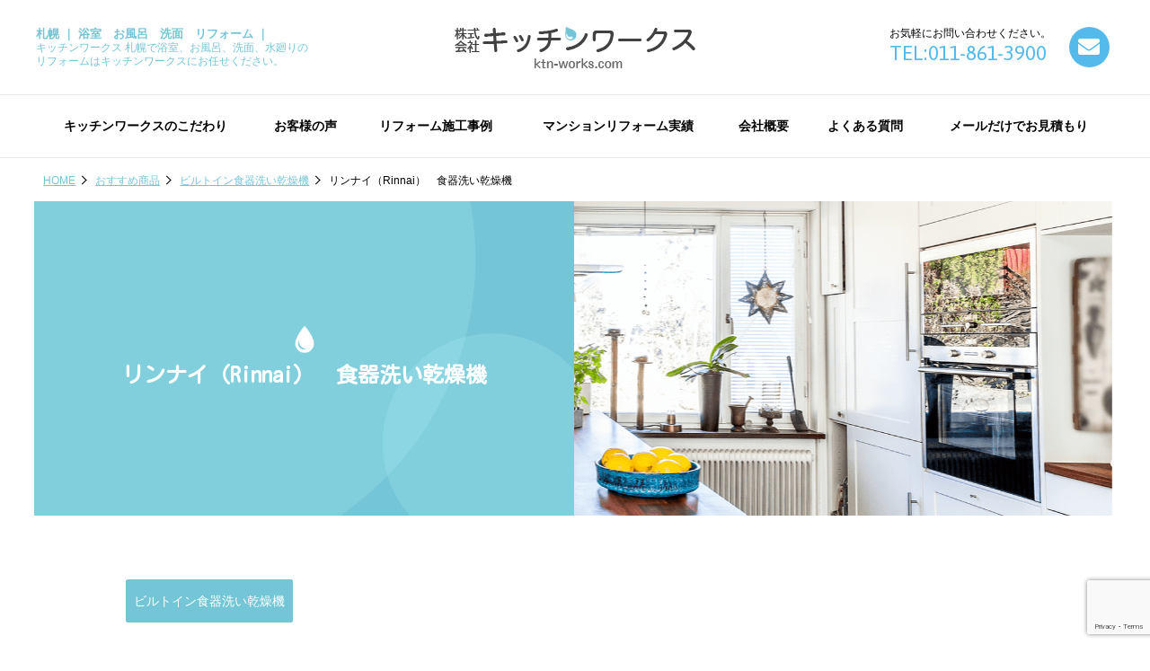

--- FILE ---
content_type: text/html; charset=UTF-8
request_url: https://www.ktn-works.com/goods/goods_syokusenki/rinnai_syokusen.html
body_size: 11945
content:
<!DOCTYPE html>
<html lang="ja">
<head prefix="og: http://ogp.me/ns# fb: http://ogp.me/ns/fb# article: http://ogp.me/ns/article#">
<!-- Google Tag Manager -->
<script>(function(w,d,s,l,i){w[l]=w[l]||[];w[l].push({'gtm.start':
new Date().getTime(),event:'gtm.js'});var f=d.getElementsByTagName(s)[0],
j=d.createElement(s),dl=l!='dataLayer'?'&l='+l:'';j.async=true;j.src=
'https://www.googletagmanager.com/gtm.js?id='+i+dl;f.parentNode.insertBefore(j,f);
})(window,document,'script','dataLayer','GTM-MN8M2NSN');</script>
<!-- End Google Tag Manager -->
<!-- Global site tag (gtag.js) - Google Ads: 1042603990 -->
<script async src="https://www.googletagmanager.com/gtag/js?id=AW-1042603990"></script>
<script>
window.dataLayer = window.dataLayer || [];
function gtag(){dataLayer.push(arguments);}
gtag('js', new Date());
gtag('config', 'AW-1042603990');
</script>
<meta charset="utf-8">
<meta http-equiv="X-UA-Compatible" content="IE=edge">
<meta name="viewport" content="width=device-width,initial-scale=1.0,minimum-scale=1.0">
<meta name="author" content="株式会社キッチンワークス">
<meta name="copyright" content="Copyright (C) 株式会社キッチンワークス All Rights Reserved.">
<meta name="format-detection" content="telephone=no">

<link rel="start" href="https://www.ktn-works.com/" title="Home">
<link rel="stylesheet" href="https://www.ktn-works.com/css/main.css?20250624">
<link href="https://fonts.googleapis.com/css?family=Asap:400,700%7CKosugi+Maru&amp;subset=japanese" id="gfont"> 

		<!-- All in One SEO 4.4.6 - aioseo.com -->
		<title>リンナイ（Rinnai） 食器洗い乾燥機 | 浴室 お風呂 洗面 水廻りのリフォーム | 札幌 キッチンワークス</title>
		<meta name="description" content="リンナイ 食器洗い乾燥機 食洗機を替えて、暮らしと家事をラクにチェンジ キレイをかなえる洗浄力 『タワーウォッ" />
		<meta name="robots" content="max-snippet:-1, max-image-preview:large, max-video-preview:-1" />
		<link rel="canonical" href="https://www.ktn-works.com/goods/goods_syokusenki/rinnai_syokusen.html" />
		<meta name="generator" content="All in One SEO (AIOSEO) 4.4.6" />
		<meta property="og:locale" content="ja_JP" />
		<meta property="og:site_name" content="キッチンワークス" />
		<meta property="og:type" content="article" />
		<meta property="og:title" content="リンナイ（Rinnai） 食器洗い乾燥機 | 浴室 お風呂 洗面 水廻りのリフォーム | 札幌 キッチンワークス" />
		<meta property="og:description" content="リンナイ 食器洗い乾燥機 食洗機を替えて、暮らしと家事をラクにチェンジ キレイをかなえる洗浄力 『タワーウォッ" />
		<meta property="og:url" content="https://www.ktn-works.com/goods/goods_syokusenki/rinnai_syokusen.html" />
		<meta property="og:image" content="https://www.ktn-works.com/ktnworks-wp/wp-content/uploads/2019/09/9397a5ee62bb9a17283a9e4d9b3609bc.png" />
		<meta property="og:image:secure_url" content="https://www.ktn-works.com/ktnworks-wp/wp-content/uploads/2019/09/9397a5ee62bb9a17283a9e4d9b3609bc.png" />
		<meta property="og:image:width" content="450" />
		<meta property="og:image:height" content="450" />
		<meta property="article:published_time" content="2019-10-02T00:30:10+00:00" />
		<meta property="article:modified_time" content="2023-05-16T08:28:38+00:00" />
		<meta name="twitter:card" content="summary" />
		<meta name="twitter:title" content="リンナイ（Rinnai） 食器洗い乾燥機 | 浴室 お風呂 洗面 水廻りのリフォーム | 札幌 キッチンワークス" />
		<meta name="twitter:description" content="リンナイ 食器洗い乾燥機 食洗機を替えて、暮らしと家事をラクにチェンジ キレイをかなえる洗浄力 『タワーウォッ" />
		<meta name="twitter:image" content="https://www.ktn-works.com/ktnworks-wp/wp-content/uploads/2019/09/9397a5ee62bb9a17283a9e4d9b3609bc.png" />
		<script type="application/ld+json" class="aioseo-schema">
			{"@context":"https:\/\/schema.org","@graph":[{"@type":"Article","@id":"https:\/\/www.ktn-works.com\/goods\/goods_syokusenki\/rinnai_syokusen.html#article","name":"\u30ea\u30f3\u30ca\u30a4\uff08Rinnai\uff09 \u98df\u5668\u6d17\u3044\u4e7e\u71e5\u6a5f | \u6d74\u5ba4 \u304a\u98a8\u5442 \u6d17\u9762 \u6c34\u5efb\u308a\u306e\u30ea\u30d5\u30a9\u30fc\u30e0 | \u672d\u5e4c \u30ad\u30c3\u30c1\u30f3\u30ef\u30fc\u30af\u30b9","headline":"\u30ea\u30f3\u30ca\u30a4\uff08Rinnai\uff09\u3000\u98df\u5668\u6d17\u3044\u4e7e\u71e5\u6a5f","author":{"@id":"https:\/\/www.ktn-works.com\/userarchive\/ktn-works#author"},"publisher":{"@id":"https:\/\/www.ktn-works.com\/#organization"},"image":{"@type":"ImageObject","url":"https:\/\/www.ktn-works.com\/ktnworks-wp\/wp-content\/uploads\/2019\/09\/9397a5ee62bb9a17283a9e4d9b3609bc.png","width":450,"height":450,"caption":"\u30ea\u30f3\u30ca\u30a4\u98df\u6d17\u6a5f1"},"datePublished":"2019-10-02T00:30:10+09:00","dateModified":"2023-05-16T08:28:38+09:00","inLanguage":"ja","mainEntityOfPage":{"@id":"https:\/\/www.ktn-works.com\/goods\/goods_syokusenki\/rinnai_syokusen.html#webpage"},"isPartOf":{"@id":"https:\/\/www.ktn-works.com\/goods\/goods_syokusenki\/rinnai_syokusen.html#webpage"},"articleSection":"\u30d3\u30eb\u30c8\u30a4\u30f3\u98df\u5668\u6d17\u3044\u4e7e\u71e5\u6a5f"},{"@type":"BreadcrumbList","@id":"https:\/\/www.ktn-works.com\/goods\/goods_syokusenki\/rinnai_syokusen.html#breadcrumblist","itemListElement":[{"@type":"ListItem","@id":"https:\/\/www.ktn-works.com\/#listItem","position":1,"item":{"@type":"WebPage","@id":"https:\/\/www.ktn-works.com\/","name":"\u5bb6","description":"700\u4ef6\u4ee5\u4e0a\u306e\u30ea\u30d5\u30a9\u30fc\u30e0\u65bd\u5de5\u4e8b\u4f8b\u63b2\u8f09\u4e2d\u3002\u672d\u5e4c\u306e\u30ad\u30c3\u30c1\u30f3\u3001\u6d74\u5ba4\u3001\u304a\u98a8\u5442\u3001\u6d17\u9762\u3001\u6c34\u5efb\u308a\u306e\u30ea\u30d5\u30a9\u30fc\u30e0\u306f\u30ad\u30c3\u30c1\u30f3\u30ef\u30fc\u30af\u30b9\u306b\u304a\u4efb\u305b\u3002\u5de5\u4e8b\u7740\u624b\u91d1\u306f\u4e00\u5207\u3044\u305f\u3060\u304d\u307e\u305b\u3093\u3002 \u3057\u3064\u3053\u3044\u96fb\u8a71\u3084\u30a2\u30dd\u306a\u3057\u8a2a\u554f\u306a\u3069\u3082\u6c7a\u3057\u3066\u3057\u307e\u305b\u3093\u3002 \u300c\u6c34\u5efb\u308a\u306b\u5f37\u3044\u300d\u300c\u4e38\u6295\u305b\u305a\u793e\u54e1\u306b\u3088\u308b\u81ea\u793e\u65bd\u5de5\u300d\u300c\u81ea\u793e\u76f4\u55b6\u5bb6\u5177\u5de5\u5834\u300d\u300c\u9577\u671f\u5b89\u5fc3\u306e5\u5e74\u4fdd\u8a3c\u300d\u304c\u7279\u5fb4\u3067\u3059\u3002","url":"https:\/\/www.ktn-works.com\/"},"nextItem":"https:\/\/www.ktn-works.com\/goods\/goods_syokusenki\/rinnai_syokusen.html#listItem"},{"@type":"ListItem","@id":"https:\/\/www.ktn-works.com\/goods\/goods_syokusenki\/rinnai_syokusen.html#listItem","position":2,"item":{"@type":"WebPage","@id":"https:\/\/www.ktn-works.com\/goods\/goods_syokusenki\/rinnai_syokusen.html","name":"\u30ea\u30f3\u30ca\u30a4\uff08Rinnai\uff09\u3000\u98df\u5668\u6d17\u3044\u4e7e\u71e5\u6a5f","description":"\u30ea\u30f3\u30ca\u30a4 \u98df\u5668\u6d17\u3044\u4e7e\u71e5\u6a5f \u98df\u6d17\u6a5f\u3092\u66ff\u3048\u3066\u3001\u66ae\u3089\u3057\u3068\u5bb6\u4e8b\u3092\u30e9\u30af\u306b\u30c1\u30a7\u30f3\u30b8 \u30ad\u30ec\u30a4\u3092\u304b\u306a\u3048\u308b\u6d17\u6d44\u529b \u300e\u30bf\u30ef\u30fc\u30a6\u30a9\u30c3","url":"https:\/\/www.ktn-works.com\/goods\/goods_syokusenki\/rinnai_syokusen.html"},"previousItem":"https:\/\/www.ktn-works.com\/#listItem"}]},{"@type":"Organization","@id":"https:\/\/www.ktn-works.com\/#organization","name":"\u30ad\u30c3\u30c1\u30f3\u30ef\u30fc\u30af\u30b9","url":"https:\/\/www.ktn-works.com\/"},{"@type":"Person","@id":"https:\/\/www.ktn-works.com\/userarchive\/ktn-works#author","url":"https:\/\/www.ktn-works.com\/userarchive\/ktn-works","name":"ktn-works","image":{"@type":"ImageObject","@id":"https:\/\/www.ktn-works.com\/goods\/goods_syokusenki\/rinnai_syokusen.html#authorImage","url":"https:\/\/secure.gravatar.com\/avatar\/ef6934cd46f075973d32c10ff4ad2b9a?s=96&d=mm&r=g","width":96,"height":96,"caption":"ktn-works"}},{"@type":"WebPage","@id":"https:\/\/www.ktn-works.com\/goods\/goods_syokusenki\/rinnai_syokusen.html#webpage","url":"https:\/\/www.ktn-works.com\/goods\/goods_syokusenki\/rinnai_syokusen.html","name":"\u30ea\u30f3\u30ca\u30a4\uff08Rinnai\uff09 \u98df\u5668\u6d17\u3044\u4e7e\u71e5\u6a5f | \u6d74\u5ba4 \u304a\u98a8\u5442 \u6d17\u9762 \u6c34\u5efb\u308a\u306e\u30ea\u30d5\u30a9\u30fc\u30e0 | \u672d\u5e4c \u30ad\u30c3\u30c1\u30f3\u30ef\u30fc\u30af\u30b9","description":"\u30ea\u30f3\u30ca\u30a4 \u98df\u5668\u6d17\u3044\u4e7e\u71e5\u6a5f \u98df\u6d17\u6a5f\u3092\u66ff\u3048\u3066\u3001\u66ae\u3089\u3057\u3068\u5bb6\u4e8b\u3092\u30e9\u30af\u306b\u30c1\u30a7\u30f3\u30b8 \u30ad\u30ec\u30a4\u3092\u304b\u306a\u3048\u308b\u6d17\u6d44\u529b \u300e\u30bf\u30ef\u30fc\u30a6\u30a9\u30c3","inLanguage":"ja","isPartOf":{"@id":"https:\/\/www.ktn-works.com\/#website"},"breadcrumb":{"@id":"https:\/\/www.ktn-works.com\/goods\/goods_syokusenki\/rinnai_syokusen.html#breadcrumblist"},"author":{"@id":"https:\/\/www.ktn-works.com\/userarchive\/ktn-works#author"},"creator":{"@id":"https:\/\/www.ktn-works.com\/userarchive\/ktn-works#author"},"image":{"@type":"ImageObject","url":"https:\/\/www.ktn-works.com\/ktnworks-wp\/wp-content\/uploads\/2019\/09\/9397a5ee62bb9a17283a9e4d9b3609bc.png","@id":"https:\/\/www.ktn-works.com\/#mainImage","width":450,"height":450,"caption":"\u30ea\u30f3\u30ca\u30a4\u98df\u6d17\u6a5f1"},"primaryImageOfPage":{"@id":"https:\/\/www.ktn-works.com\/goods\/goods_syokusenki\/rinnai_syokusen.html#mainImage"},"datePublished":"2019-10-02T00:30:10+09:00","dateModified":"2023-05-16T08:28:38+09:00"},{"@type":"WebSite","@id":"https:\/\/www.ktn-works.com\/#website","url":"https:\/\/www.ktn-works.com\/","name":"\u30ad\u30c3\u30c1\u30f3\u30ef\u30fc\u30af\u30b9","description":"\u672d\u5e4c\u3067\u6d74\u5ba4\u3001\u304a\u98a8\u5442\u3001\u6d17\u9762\u3001\u6c34\u5efb\u308a\u306e\u30ea\u30d5\u30a9\u30fc\u30e0\u306f\u30ad\u30c3\u30c1\u30f3\u30ef\u30fc\u30af\u30b9\u306b\u304a\u4efb\u305b\u304f\u3060\u3055\u3044\u3002","inLanguage":"ja","publisher":{"@id":"https:\/\/www.ktn-works.com\/#organization"}}]}
		</script>
		<!-- All in One SEO -->

<style id='classic-theme-styles-inline-css' type='text/css'>
/*! This file is auto-generated */
.wp-block-button__link{color:#fff;background-color:#32373c;border-radius:9999px;box-shadow:none;text-decoration:none;padding:calc(.667em + 2px) calc(1.333em + 2px);font-size:1.125em}.wp-block-file__button{background:#32373c;color:#fff;text-decoration:none}
</style>
<style id='global-styles-inline-css' type='text/css'>
body{--wp--preset--color--black: #000000;--wp--preset--color--cyan-bluish-gray: #abb8c3;--wp--preset--color--white: #ffffff;--wp--preset--color--pale-pink: #f78da7;--wp--preset--color--vivid-red: #cf2e2e;--wp--preset--color--luminous-vivid-orange: #ff6900;--wp--preset--color--luminous-vivid-amber: #fcb900;--wp--preset--color--light-green-cyan: #7bdcb5;--wp--preset--color--vivid-green-cyan: #00d084;--wp--preset--color--pale-cyan-blue: #8ed1fc;--wp--preset--color--vivid-cyan-blue: #0693e3;--wp--preset--color--vivid-purple: #9b51e0;--wp--preset--gradient--vivid-cyan-blue-to-vivid-purple: linear-gradient(135deg,rgba(6,147,227,1) 0%,rgb(155,81,224) 100%);--wp--preset--gradient--light-green-cyan-to-vivid-green-cyan: linear-gradient(135deg,rgb(122,220,180) 0%,rgb(0,208,130) 100%);--wp--preset--gradient--luminous-vivid-amber-to-luminous-vivid-orange: linear-gradient(135deg,rgba(252,185,0,1) 0%,rgba(255,105,0,1) 100%);--wp--preset--gradient--luminous-vivid-orange-to-vivid-red: linear-gradient(135deg,rgba(255,105,0,1) 0%,rgb(207,46,46) 100%);--wp--preset--gradient--very-light-gray-to-cyan-bluish-gray: linear-gradient(135deg,rgb(238,238,238) 0%,rgb(169,184,195) 100%);--wp--preset--gradient--cool-to-warm-spectrum: linear-gradient(135deg,rgb(74,234,220) 0%,rgb(151,120,209) 20%,rgb(207,42,186) 40%,rgb(238,44,130) 60%,rgb(251,105,98) 80%,rgb(254,248,76) 100%);--wp--preset--gradient--blush-light-purple: linear-gradient(135deg,rgb(255,206,236) 0%,rgb(152,150,240) 100%);--wp--preset--gradient--blush-bordeaux: linear-gradient(135deg,rgb(254,205,165) 0%,rgb(254,45,45) 50%,rgb(107,0,62) 100%);--wp--preset--gradient--luminous-dusk: linear-gradient(135deg,rgb(255,203,112) 0%,rgb(199,81,192) 50%,rgb(65,88,208) 100%);--wp--preset--gradient--pale-ocean: linear-gradient(135deg,rgb(255,245,203) 0%,rgb(182,227,212) 50%,rgb(51,167,181) 100%);--wp--preset--gradient--electric-grass: linear-gradient(135deg,rgb(202,248,128) 0%,rgb(113,206,126) 100%);--wp--preset--gradient--midnight: linear-gradient(135deg,rgb(2,3,129) 0%,rgb(40,116,252) 100%);--wp--preset--font-size--small: 13px;--wp--preset--font-size--medium: 20px;--wp--preset--font-size--large: 36px;--wp--preset--font-size--x-large: 42px;--wp--preset--spacing--20: 0.44rem;--wp--preset--spacing--30: 0.67rem;--wp--preset--spacing--40: 1rem;--wp--preset--spacing--50: 1.5rem;--wp--preset--spacing--60: 2.25rem;--wp--preset--spacing--70: 3.38rem;--wp--preset--spacing--80: 5.06rem;--wp--preset--shadow--natural: 6px 6px 9px rgba(0, 0, 0, 0.2);--wp--preset--shadow--deep: 12px 12px 50px rgba(0, 0, 0, 0.4);--wp--preset--shadow--sharp: 6px 6px 0px rgba(0, 0, 0, 0.2);--wp--preset--shadow--outlined: 6px 6px 0px -3px rgba(255, 255, 255, 1), 6px 6px rgba(0, 0, 0, 1);--wp--preset--shadow--crisp: 6px 6px 0px rgba(0, 0, 0, 1);}:where(.is-layout-flex){gap: 0.5em;}:where(.is-layout-grid){gap: 0.5em;}body .is-layout-flow > .alignleft{float: left;margin-inline-start: 0;margin-inline-end: 2em;}body .is-layout-flow > .alignright{float: right;margin-inline-start: 2em;margin-inline-end: 0;}body .is-layout-flow > .aligncenter{margin-left: auto !important;margin-right: auto !important;}body .is-layout-constrained > .alignleft{float: left;margin-inline-start: 0;margin-inline-end: 2em;}body .is-layout-constrained > .alignright{float: right;margin-inline-start: 2em;margin-inline-end: 0;}body .is-layout-constrained > .aligncenter{margin-left: auto !important;margin-right: auto !important;}body .is-layout-constrained > :where(:not(.alignleft):not(.alignright):not(.alignfull)){max-width: var(--wp--style--global--content-size);margin-left: auto !important;margin-right: auto !important;}body .is-layout-constrained > .alignwide{max-width: var(--wp--style--global--wide-size);}body .is-layout-flex{display: flex;}body .is-layout-flex{flex-wrap: wrap;align-items: center;}body .is-layout-flex > *{margin: 0;}body .is-layout-grid{display: grid;}body .is-layout-grid > *{margin: 0;}:where(.wp-block-columns.is-layout-flex){gap: 2em;}:where(.wp-block-columns.is-layout-grid){gap: 2em;}:where(.wp-block-post-template.is-layout-flex){gap: 1.25em;}:where(.wp-block-post-template.is-layout-grid){gap: 1.25em;}.has-black-color{color: var(--wp--preset--color--black) !important;}.has-cyan-bluish-gray-color{color: var(--wp--preset--color--cyan-bluish-gray) !important;}.has-white-color{color: var(--wp--preset--color--white) !important;}.has-pale-pink-color{color: var(--wp--preset--color--pale-pink) !important;}.has-vivid-red-color{color: var(--wp--preset--color--vivid-red) !important;}.has-luminous-vivid-orange-color{color: var(--wp--preset--color--luminous-vivid-orange) !important;}.has-luminous-vivid-amber-color{color: var(--wp--preset--color--luminous-vivid-amber) !important;}.has-light-green-cyan-color{color: var(--wp--preset--color--light-green-cyan) !important;}.has-vivid-green-cyan-color{color: var(--wp--preset--color--vivid-green-cyan) !important;}.has-pale-cyan-blue-color{color: var(--wp--preset--color--pale-cyan-blue) !important;}.has-vivid-cyan-blue-color{color: var(--wp--preset--color--vivid-cyan-blue) !important;}.has-vivid-purple-color{color: var(--wp--preset--color--vivid-purple) !important;}.has-black-background-color{background-color: var(--wp--preset--color--black) !important;}.has-cyan-bluish-gray-background-color{background-color: var(--wp--preset--color--cyan-bluish-gray) !important;}.has-white-background-color{background-color: var(--wp--preset--color--white) !important;}.has-pale-pink-background-color{background-color: var(--wp--preset--color--pale-pink) !important;}.has-vivid-red-background-color{background-color: var(--wp--preset--color--vivid-red) !important;}.has-luminous-vivid-orange-background-color{background-color: var(--wp--preset--color--luminous-vivid-orange) !important;}.has-luminous-vivid-amber-background-color{background-color: var(--wp--preset--color--luminous-vivid-amber) !important;}.has-light-green-cyan-background-color{background-color: var(--wp--preset--color--light-green-cyan) !important;}.has-vivid-green-cyan-background-color{background-color: var(--wp--preset--color--vivid-green-cyan) !important;}.has-pale-cyan-blue-background-color{background-color: var(--wp--preset--color--pale-cyan-blue) !important;}.has-vivid-cyan-blue-background-color{background-color: var(--wp--preset--color--vivid-cyan-blue) !important;}.has-vivid-purple-background-color{background-color: var(--wp--preset--color--vivid-purple) !important;}.has-black-border-color{border-color: var(--wp--preset--color--black) !important;}.has-cyan-bluish-gray-border-color{border-color: var(--wp--preset--color--cyan-bluish-gray) !important;}.has-white-border-color{border-color: var(--wp--preset--color--white) !important;}.has-pale-pink-border-color{border-color: var(--wp--preset--color--pale-pink) !important;}.has-vivid-red-border-color{border-color: var(--wp--preset--color--vivid-red) !important;}.has-luminous-vivid-orange-border-color{border-color: var(--wp--preset--color--luminous-vivid-orange) !important;}.has-luminous-vivid-amber-border-color{border-color: var(--wp--preset--color--luminous-vivid-amber) !important;}.has-light-green-cyan-border-color{border-color: var(--wp--preset--color--light-green-cyan) !important;}.has-vivid-green-cyan-border-color{border-color: var(--wp--preset--color--vivid-green-cyan) !important;}.has-pale-cyan-blue-border-color{border-color: var(--wp--preset--color--pale-cyan-blue) !important;}.has-vivid-cyan-blue-border-color{border-color: var(--wp--preset--color--vivid-cyan-blue) !important;}.has-vivid-purple-border-color{border-color: var(--wp--preset--color--vivid-purple) !important;}.has-vivid-cyan-blue-to-vivid-purple-gradient-background{background: var(--wp--preset--gradient--vivid-cyan-blue-to-vivid-purple) !important;}.has-light-green-cyan-to-vivid-green-cyan-gradient-background{background: var(--wp--preset--gradient--light-green-cyan-to-vivid-green-cyan) !important;}.has-luminous-vivid-amber-to-luminous-vivid-orange-gradient-background{background: var(--wp--preset--gradient--luminous-vivid-amber-to-luminous-vivid-orange) !important;}.has-luminous-vivid-orange-to-vivid-red-gradient-background{background: var(--wp--preset--gradient--luminous-vivid-orange-to-vivid-red) !important;}.has-very-light-gray-to-cyan-bluish-gray-gradient-background{background: var(--wp--preset--gradient--very-light-gray-to-cyan-bluish-gray) !important;}.has-cool-to-warm-spectrum-gradient-background{background: var(--wp--preset--gradient--cool-to-warm-spectrum) !important;}.has-blush-light-purple-gradient-background{background: var(--wp--preset--gradient--blush-light-purple) !important;}.has-blush-bordeaux-gradient-background{background: var(--wp--preset--gradient--blush-bordeaux) !important;}.has-luminous-dusk-gradient-background{background: var(--wp--preset--gradient--luminous-dusk) !important;}.has-pale-ocean-gradient-background{background: var(--wp--preset--gradient--pale-ocean) !important;}.has-electric-grass-gradient-background{background: var(--wp--preset--gradient--electric-grass) !important;}.has-midnight-gradient-background{background: var(--wp--preset--gradient--midnight) !important;}.has-small-font-size{font-size: var(--wp--preset--font-size--small) !important;}.has-medium-font-size{font-size: var(--wp--preset--font-size--medium) !important;}.has-large-font-size{font-size: var(--wp--preset--font-size--large) !important;}.has-x-large-font-size{font-size: var(--wp--preset--font-size--x-large) !important;}
.wp-block-navigation a:where(:not(.wp-element-button)){color: inherit;}
:where(.wp-block-post-template.is-layout-flex){gap: 1.25em;}:where(.wp-block-post-template.is-layout-grid){gap: 1.25em;}
:where(.wp-block-columns.is-layout-flex){gap: 2em;}:where(.wp-block-columns.is-layout-grid){gap: 2em;}
.wp-block-pullquote{font-size: 1.5em;line-height: 1.6;}
</style>
<link rel='stylesheet' id='contact-form-7-css' href='https://www.ktn-works.com/ktnworks-wp/wp-content/plugins/contact-form-7/includes/css/styles.css?ver=5.9' type='text/css' media='all' />
<link rel='stylesheet' id='fancybox-css' href='https://www.ktn-works.com/ktnworks-wp/wp-content/plugins/easy-fancybox/fancybox/1.5.4/jquery.fancybox.min.css?ver=6.3.7' type='text/css' media='screen' />
<style type="text/css">.recentcomments a{display:inline !important;padding:0 !important;margin:0 !important;}</style><link rel="icon" href="https://www.ktn-works.com/ktnworks-wp/wp-content/uploads/2024/09/bb9b703fb19992617ebd441fa388e223-340x340.png" sizes="32x32" />
<link rel="icon" href="https://www.ktn-works.com/ktnworks-wp/wp-content/uploads/2024/09/bb9b703fb19992617ebd441fa388e223-340x340.png" sizes="192x192" />
<link rel="apple-touch-icon" href="https://www.ktn-works.com/ktnworks-wp/wp-content/uploads/2024/09/bb9b703fb19992617ebd441fa388e223-340x340.png" />
<meta name="msapplication-TileImage" content="https://www.ktn-works.com/ktnworks-wp/wp-content/uploads/2024/09/bb9b703fb19992617ebd441fa388e223-340x340.png" />
</head>
<body class="post-template-default single single-post postid-22365 single-format-standard drawer drawer--right drawer--navbarTopGutter categoryid-39" id="c-goods">
<!-- Google Tag Manager (noscript) -->
<noscript><iframe src="https://www.googletagmanager.com/ns.html?id=GTM-MN8M2NSN"
height="0" width="0" style="display:none;visibility:hidden"></iframe></noscript>
<!-- End Google Tag Manager (noscript) -->
<noscript>JavaScriptを有効にしてご覧ください</noscript>
<div id="wrap">
<!-- header START -->
  <header id="header" class="header drawer-navbar drawer-navbar--fixed" role="banner">
  <div class="header-in">
    <div class="drawer-container">
    <div class="drawer-navbar-header">
    <div class="tagline">
        <div class="ci">
      <span class="h1-txt"><a href="https://www.ktn-works.com/"><strong>札幌 ｜ 浴室　お風呂　洗面　リフォーム ｜</strong>キッチンワークス 札幌で浴室、お風呂、洗面、水廻りのリフォームはキッチンワークスにお任せください。</a></span>
      <span class="h-ci"><a href="https://www.ktn-works.com/"><img src="https://www.ktn-works.com/images/ci.png" alt="株式会社キッチンワークス"></a></span>
    </div>
        <div class="header-utility">
      <ul class="pc-unav">
        <li class="unav-tel">お気軽にお問い合わせください。<span>TEL:011-861-3900</span></li>
        <li class="unav-contact"><a href="https://www.ktn-works.com/mail-mitsumori"><span>contact</span></a></li>
      </ul>
      <ul class="sp-nav-left">
        <li class="unav-line"><a href="https://page.line.me/859dsfyx?openQrModal=true"><i class="fab fa-line"></i></a></li>
      </ul>
      <ul class="sp-nav">
        <li class="unav-tel"><a href="tel:0118613900"><span>011-861-3900</span></a></li>
        <li class="b-menu">
        <button type="button" class="drawer-toggle drawer-hamburger">
          <span class="sr-only">メニューナビゲーションボタン</span>
          <span class="drawer-hamburger-icon"></span>
        </button>
        </li>
      </ul>
  </div>
</div><!-- tagline END -->
</div><!-- drawer-navbar-header END -->
</div><!-- drawer-container END -->
<!-- gnav START -->
<nav class="nav drawer-nav" role="navigation" aria-label="サイト全体のメニュー">
<div class="drawer-menu drawer-menu--right">
<ul id="gnav" class="clearfix">
<li id="menu-item-30" class="menu-item menu-item-type-post_type menu-item-object-page menu-item-30"><a href="https://www.ktn-works.com/kodawari"><span>キッチンワークスのこだわり</span></a></li>
<li id="menu-item-64423" class="pc-none menu-item menu-item-type-post_type menu-item-object-page menu-item-64423"><a href="https://www.ktn-works.com/interio_studio"><span>インテリアスタジオ大通</span></a></li>
<li id="menu-item-113" class="menu-item menu-item-type-taxonomy menu-item-object-category menu-item-113"><a href="https://www.ktn-works.com/voice"><span>お客様の声</span></a></li>
<li id="menu-item-945" class="menu-item menu-item-type-taxonomy menu-item-object-category menu-item-945"><a href="https://www.ktn-works.com/works"><span>リフォーム施工事例</span></a></li>
<li id="menu-item-569" class="menu-item menu-item-type-taxonomy menu-item-object-category menu-item-569"><a href="https://www.ktn-works.com/mansion_works"><span>マンションリフォーム実績</span></a></li>
<li id="menu-item-51" class="menu-item menu-item-type-post_type menu-item-object-page menu-item-51"><a href="https://www.ktn-works.com/company"><span>会社概要</span></a></li>
<li id="menu-item-147" class="menu-item menu-item-type-taxonomy menu-item-object-category menu-item-147"><a href="https://www.ktn-works.com/faq"><span>よくある質問</span></a></li>
<li id="menu-item-53" class="menu-item menu-item-type-post_type menu-item-object-page menu-item-53"><a href="https://www.ktn-works.com/mail-mitsumori"><span>メールだけでお見積もり</span></a></li>
<li id="menu-item-264" class="sp menu-item menu-item-type-post_type menu-item-object-page menu-item-264"><a href="https://www.ktn-works.com/erabareruriyuu"><span>選ばれる理由</span></a></li>
<li id="menu-item-260" class="sp menu-item menu-item-type-post_type menu-item-object-page menu-item-260"><a href="https://www.ktn-works.com/staff"><span>スタッフ紹介</span></a></li>
<li id="menu-item-259" class="sp menu-item menu-item-type-post_type menu-item-object-page menu-item-259"><a href="https://www.ktn-works.com/after"><span>アフター体制</span></a></li>
<li id="menu-item-261" class="sp menu-item menu-item-type-post_type menu-item-object-page menu-item-261"><a href="https://www.ktn-works.com/flow"><span>施工の流れ</span></a></li>
<li id="menu-item-265" class="sp menu-item menu-item-type-post_type menu-item-object-page menu-item-265"><a href="https://www.ktn-works.com/confirmation"><span>工事情報確認</span></a></li>
<li id="menu-item-263" class="sp menu-item menu-item-type-taxonomy menu-item-object-category menu-item-263"><a href="https://www.ktn-works.com/topics"><span>新着情報</span></a></li>
<li id="menu-item-266" class="sp menu-item menu-item-type-post_type menu-item-object-page menu-item-266"><a href="https://www.ktn-works.com/recruit"><span>施工スタッフ求人情報</span></a></li>
<li id="menu-item-267" class="sp menu-item menu-item-type-taxonomy menu-item-object-category menu-item-267"><a href="https://www.ktn-works.com/blog/reform-blog"><span>ブログ</span></a></li>
</ul>
<ul class="sp-rnav">
	<li><a href="https://www.ktn-works.com/privacy">個人情報保護方針</a></li>
	<li><a href="https://www.ktn-works.com/tokushou">特定商取引法に基づく表示</a></li>
	<li><a href="https://www.ktn-works.com/link">リンク集</a></li>
	<li><a href="https://www.ktn-works.com/htmlsitemap">サイトマップ</a></li>
</ul>
</div>
</nav><!-- gnav END -->
</div><!-- header-in END -->
</header><!-- header END -->
<div class="container">
<!-- topicpath START -->
<nav class="topicpath">
 <ul class="bread_crumb">
	<li class="level-1 top"><a href="https://www.ktn-works.com/">HOME</a></li>
	<li class="level-2 sub"><a href="https://www.ktn-works.com/goods">おすすめ商品</a></li>
	<li class="level-3 sub"><a href="https://www.ktn-works.com/goods/goods_syokusenki">ビルトイン食器洗い乾燥機</a></li>
	<li class="level-4 sub tail current">リンナイ（Rinnai）　食器洗い乾燥機</li>
</ul>
</nav>
<!-- topicpath END -->
<!-- main-header-wrap START -->
<div class="main-header-wrap">
		<header class="main-header goods">
		<h1 class="main-header-ttl">リンナイ（Rinnai）　食器洗い乾燥機</h1>
	</header>
	</div><!-- main-header-wrap END -->
<!-- contents START -->
<div class="contents">
<!-- main START -->
<main class="main" role="main">
<div class="entry-content clearfix">
<div class="section">
<div class="section-in">
	<p class="entry-meta-top">
									<span class="single-cat-label"><a class="cat-name" href="https://www.ktn-works.com/goods/goods_syokusenki" title="View all posts in ビルトイン食器洗い乾燥機">ビルトイン食器洗い乾燥機</a></span>														
		
</p><!-- entry-meta-top -->
<h2>リンナイ　食器洗い乾燥機</h2>
<p class="lead">食洗機を替えて、暮らしと家事をラクにチェンジ</p>
<p><img decoding="async" fetchpriority="high" src="https://www.ktn-works.com/ktnworks-wp/wp-content/uploads/2019/09/9397a5ee62bb9a17283a9e4d9b3609bc.png" alt="リンナイ食洗機1" class="aligncenter size-full wp-image-22366" width="450" height="450" srcset="https://www.ktn-works.com/ktnworks-wp/wp-content/uploads/2019/09/9397a5ee62bb9a17283a9e4d9b3609bc.png 450w, https://www.ktn-works.com/ktnworks-wp/wp-content/uploads/2019/09/9397a5ee62bb9a17283a9e4d9b3609bc-340x340.png 340w" sizes="(max-width: 450px) 100vw, 450px" /></p>
<h2>キレイをかなえる洗浄力</h2>
<div class="row">
<div class="col-40 sp-col-100">
<p><img decoding="async" src="https://www.ktn-works.com/ktnworks-wp/wp-content/uploads/2019/09/6e513c6754b023d6586ad694838ea3d4.jpg" alt="リンナイ食洗機2　タワーウォッシャー" class="aligncenter size-full wp-image-22684" width="467" height="467" srcset="https://www.ktn-works.com/ktnworks-wp/wp-content/uploads/2019/09/6e513c6754b023d6586ad694838ea3d4.jpg 467w, https://www.ktn-works.com/ktnworks-wp/wp-content/uploads/2019/09/6e513c6754b023d6586ad694838ea3d4-340x340.jpg 340w" sizes="(max-width: 467px) 100vw, 467px" /></p>
</div>
<div class="col-60 sp-col-100">
<h3>『タワーウォッシャー』</h3>
<p>水圧で上下に伸びるセンターのタワーノズルが水平方向に高圧シャワーを噴射、下部回転式ノズルが垂直方向に高圧シャワーを噴射し、隅々まで均等に洗浄。重なった食器の間、カゴの端にセットされた食器、汚れたフライパンなど、しっかり汚れを洗い流します。</p>
</div>
</div>
<div class="row">
<div class="col-40 col-right sp-col-100">
<p><img decoding="async" src="https://www.ktn-works.com/ktnworks-wp/wp-content/uploads/2019/09/54f28b77b64febbd17a3fa51ecec98fa.png" alt="リンナイ食洗機3" class="aligncenter size-full wp-image-22686" width="466" height="507"></p>
</div>
<div class="col-60 sp-col-100">
<p>『タワーウォッシャー』が、カレーを食べた後の大皿や、トマトジュースの残りが付着したコップの底も、まんべんなくキレイにしてくれます。</p>
<p>※1：実際にRSW-D401LP(標準コース)で洗った場合</p>
</div>
</div>
<h2>浮遊カビ菌・ニオイを抑える『プラズマクラスター』</h2>
<p><img decoding="async" loading="lazy" src="https://www.ktn-works.com/ktnworks-wp/wp-content/uploads/2019/09/3575bfef5f86536501299e61db73312d.jpg" alt="リンナイ食洗機4　プラズマクラスター" class="aligncenter size-full wp-image-22688" width="600" height="273"></p>
<p>食器の乾燥時に外気から取り込まれる空気をプラズマクラスターイオンが浄化し、浮遊カビ菌の分解・除去、付着しているカビ菌の増殖を抑制します。また、手洗いした食器も「クリーンキープコース」で保管することで清潔さを保てます。</p>
<p><img decoding="async" loading="lazy" src="https://www.ktn-works.com/ktnworks-wp/wp-content/uploads/2019/09/d3ea942329dceb91c470f9d1d201a4fe.jpg" alt="リンナイ食洗機5　プラズマクラスター" class="aligncenter size-full wp-image-22689" width="472" height="228"></p>
<div class="row">
<div class="col-20 col-right sp-col-100">
<p><img decoding="async" loading="lazy" src="https://www.ktn-works.com/ktnworks-wp/wp-content/uploads/2019/02/0f61a36ec8a8925c6cebace2c8815bdf.jpg" alt="プラズマクラスター" class="aligncenter size-full wp-image-6564" width="149" height="144"></p>
</div>
<div class="col-80 sp-col-100">
<p>プラズマクラスターロゴおよびプラズマクラスター、Plasmaclusterはシャープ株式会社の登録商標です。</p>
</div>
</div>
<h2>環境にも家計にもやさしい『重曹コース』</h2>
<div class="row">
<div class="col-20 sp-col-100">
<p><img decoding="async" loading="lazy" src="https://www.ktn-works.com/ktnworks-wp/wp-content/uploads/2019/09/1598231f160b1e941d9405a55a0d6edb.png" alt="リンナイ食洗機7　重曹" class="aligncenter size-full wp-image-22691" width="200" height="283"></p>
</div>
<div class="col-80 sp-col-100">
<p>洗剤の代わりに自然素材「重曹」を使用し、汚れを中和して自然素材に分解。汚れを落とすことができ、排水も環境に無害な成分に分解し、人にも自然にもやさしい洗い方です。</p>
<p>また、『重曹コース』でプラズマクラスター運転を行うことで、食器や庫内のニオイをしっかり抑制できます。</p>
</div>
</div>
<div class="row">
<div class="col-40 col-right sp-col-100">
<p><img decoding="async" loading="lazy" src="https://www.ktn-works.com/ktnworks-wp/wp-content/uploads/2019/09/7a7d1db862d818568587ac39c839e529.png" alt="リンナイ食洗機6　重曹" class="aligncenter size-full wp-image-22690" width="600" height="300"></p>
</div>
<div class="col-60 sp-col-100">
<p>コストも、手洗いに比べ年間約21,000円もお得に。</p>
<p>『重曹コース』は、約30℃の低温で洗浄するため、従来と比べて光熱費を抑えることができます。</p>
</div>
</div>
<h2>スライドオープンタイプなら2つのカゴから選択</h2>
<div class="row">
<div class="col-40 sp-col-100">
<p><img decoding="async" loading="lazy" src="https://www.ktn-works.com/ktnworks-wp/wp-content/uploads/2019/09/b098a0f82bbbddc51afd8acefa835ec9.png" alt="リンナイ食洗機8　おかってカゴ" class="aligncenter size-full wp-image-22693" width="668" height="300" srcset="https://www.ktn-works.com/ktnworks-wp/wp-content/uploads/2019/09/b098a0f82bbbddc51afd8acefa835ec9.png 668w, https://www.ktn-works.com/ktnworks-wp/wp-content/uploads/2019/09/b098a0f82bbbddc51afd8acefa835ec9-600x269.png 600w" sizes="(max-width: 668px) 100vw, 668px" /></p>
</div>
<div class="col-60 sp-col-100">
<h3>いろいろな食器を入れたい人向け『おかってカゴ』</h3>
<p>下カゴは広めのピッチのピンを備えた可動式レールを左右に動かせるので、長さのある皿や形の違う食器もまとめてセット可能。上カゴのラックは折りたためるので、料理に使った鍋もまとめて洗えます。</p>
</div>
</div>
<div class="row">
<div class="col-40 col-right sp-col-100">
<p><img decoding="async" loading="lazy" src="https://www.ktn-works.com/ktnworks-wp/wp-content/uploads/2019/09/a3a858b67c3b837f2c159205878e993d.png" alt="リンナイ食洗機9　ぎっしりカゴ" class="aligncenter size-full wp-image-22694" width="668" height="300" srcset="https://www.ktn-works.com/ktnworks-wp/wp-content/uploads/2019/09/a3a858b67c3b837f2c159205878e993d.png 668w, https://www.ktn-works.com/ktnworks-wp/wp-content/uploads/2019/09/a3a858b67c3b837f2c159205878e993d-600x269.png 600w" sizes="(max-width: 668px) 100vw, 668px" /></p>
</div>
<div class="col-60 sp-col-100">
<h3>一度にたくさん洗いたい人向け『ぎっしりカゴ』</h3>
<p>ラック全体のツメの配置を工夫し、これまでより食器をぎっしり収納可能に。今まで分けて洗っていた食器も、まとめてたくさん洗えます。</p>
</div>
</div>
<h2>リンナイの食器洗い乾燥機のキッチンワークス施工事例</h2>
<div class="row">
<div class="col-50 sp-col-100">
<p><img decoding="async" loading="lazy" src="https://www.ktn-works.com/ktnworks-wp/wp-content/uploads/2020/03/CIMG6638.jpg" alt="RKW-D401LP" class="aligncenter size-full wp-image-27071" width="600" height="450"></p>
<p><a href="https://www.ktn-works.com/works/kitchen_reform/rinnai_rkw-d401lp.html">食器乾燥機スペースに、リンナイ深型食器洗い乾燥機新規設置の施工事例！札幌市戸建</a></p>
</div>
<div class="col-50 sp-col-100">
<p><img decoding="async" loading="lazy" src="https://www.ktn-works.com/ktnworks-wp/wp-content/uploads/2019/03/fb0ca1cd2376e937d722d71691c3fc2d.jpg" alt="リンナイ　スライドオープンタイプ食洗機" class="aligncenter size-full wp-image-15302" width="300" height="400"></p>
<p><a href="https://www.ktn-works.com/works/kitchen_reform/shinnkushitashokusennkikoukann.html">フロントオープンからスライドオープン型へ　ビルトイン食洗機交換　札幌市</a></p>
</div>
</div>
<p>※ラインアップされてる種類によっては、搭載機能が異なります。詳細はリンナイHPにてご確認いただけます。</p>
<ul class="list-arw">
	<li><a href="https://rinnai.jp/products/kitchen/kitchen_dryer/" target="_blank" rel="noopener">リンナイ公式HP内の食器洗い乾燥機紹介ページはこちらから</a></li>
</ul><p class="textalign-center mt60"><a class="btn btn-contact" href="https://www.ktn-works.com/mail-mitsumori"><i class="fas fa-envelope"></i> お問い合わせはこちら</a></p>

<!-- pagenate -->
	<div class="adjacent_post_links">
	  <ul class="clearfix">
	    <li class="previous"><a href="https://www.ktn-works.com/goods/goods_syokusenki/pana_econavi_syokusen.html" rel="prev">＜ 前の記事</a></li>
	    <li class="next"><a href="https://www.ktn-works.com/goods/goods_syokusenki/mitsubishie_dishwasher_rakudoor.html" rel="next">次の記事 ＞</a></li>
	  </ul>
	</div>

<div class="cat-link"><span><a href="https://www.ktn-works.com/goods/goods_syokusenki" class="">ビルトイン食器洗い乾燥機一覧へ戻る</a></span></div><div class="cat-link"><span><a href="/goods/" class="">おすすめ商品一覧へ戻る</a></span></div><!-- pagenate END -->
</div><!-- section-in END -->
</div><!-- section END -->
</div><!-- entry-content END -->
</main><!-- main END -->
</div><!-- contents END -->
</div><!-- container END -->
<nav class="c-nav">
<div class="c-nav-col">
	<h2>カテゴリ一覧</h2>
	<ul class="clearfix">
	    	<li class="cat-item cat-item-23"><a href="https://www.ktn-works.com/goods/goods_okaidoku">お買い得！！商品＋交換パック（費用コミコミ）</a>
</li>
	<li class="cat-item cat-item-35"><a href="https://www.ktn-works.com/goods/goods_kitchen">システムキッチン</a>
</li>
	<li class="cat-item cat-item-36"><a href="https://www.ktn-works.com/goods/goods_bath">浴室・ユニットバス</a>
</li>
	<li class="cat-item cat-item-37"><a href="https://www.ktn-works.com/goods/goods_washstand">洗面化粧台</a>
</li>
	<li class="cat-item cat-item-38"><a href="https://www.ktn-works.com/goods/goods_toilet">トイレ</a>
</li>
	<li class="cat-item cat-item-39"><a href="https://www.ktn-works.com/goods/goods_syokusenki">ビルトイン食器洗い乾燥機</a>
</li>
	<li class="cat-item cat-item-40"><a href="https://www.ktn-works.com/goods/goods_kankisen">換気扇・レンジフード</a>
</li>
	<li class="cat-item cat-item-41"><a href="https://www.ktn-works.com/goods/goods_gass_ih">ガスコンロ・ＩＨヒーター</a>
</li>
	<li class="cat-item cat-item-42"><a href="https://www.ktn-works.com/goods/goods_suisen">蛇口・水栓・水まわり商品</a>
</li>
	<li class="cat-item cat-item-43"><a href="https://www.ktn-works.com/goods/goods_nagashidai">流し台</a>
</li>
	<li class="cat-item cat-item-44"><a href="https://www.ktn-works.com/goods/goods_kyutouki">給湯器</a>
</li>
	<li class="cat-item cat-item-45"><a href="https://www.ktn-works.com/goods/goods_naisouzai">内装材</a>
</li>
	<li class="cat-item cat-item-46"><a href="https://www.ktn-works.com/goods/goods_others">特注家具・珪藻土マット・その他</a>
</li>
	</ul>
</div>
</nav><!-- frnav END -->
<!-- footer START -->
<footer class="footer" role="contentinfo">
<div class="footer-in">
<div class="footer1 clearfix">
<div class="f-info">
  <div class="f-ci"><img src="https://www.ktn-works.com/images/ci.png" alt="株式会社キッチンワークス" class="f-logo"></div>
  <p class="f-address"><strong>本社</strong><br>〒003-0030　<br class="sp">札幌市白石区流通センター1丁目9-31</p>
  <p class="f-open">営業時間：9:00～18:00<br>定休日:第3土曜日、日曜日、祝日（不定休）</p>
  <p class="f-address mt10"><strong>インテリアスタジオ大通</strong><br>〒060-0042　<br class="sp">札幌市中央区大通西15丁目1-12 マンション大通1F</p>
  <p class="f-open">営業時間：10:00～16:00<br>定休日（不定休 <a href="https://www.ktn-works.com/interio_studio">インテリアスタジオコンテンツ内カレンダーご確認ください</a>）</p>
</div><!-- f-info END -->
</div><!-- footer1 END -->
<div class="footer-info-in clearfix" role="navigation" aria-label="主要コンテンツ一覧">
  <nav class="f-nav">
    <div class="f-nav-col">
		<ul><li id="menu-item-31" class="menu-item menu-item-type-post_type menu-item-object-page menu-item-31"><a href="https://www.ktn-works.com/kodawari">キッチンワークスのこだわり</a></li>
<li id="menu-item-64420" class="menu-item menu-item-type-post_type menu-item-object-page menu-item-64420"><a href="https://www.ktn-works.com/interio_studio">インテリアスタジオ大通</a></li>
<li id="menu-item-925" class="menu-item menu-item-type-post_type menu-item-object-page menu-item-925"><a href="https://www.ktn-works.com/company">会社概要</a></li>
<li id="menu-item-914" class="menu-item menu-item-type-taxonomy menu-item-object-category menu-item-has-children menu-item-914"><a href="https://www.ktn-works.com/works">リフォーム施工事例</a>
<ul class="sub-menu">
	<li id="menu-item-915" class="menu-item menu-item-type-taxonomy menu-item-object-category menu-item-915"><a href="https://www.ktn-works.com/works/kitchen_reform">キッチン</a></li>
	<li id="menu-item-916" class="menu-item menu-item-type-taxonomy menu-item-object-category menu-item-916"><a href="https://www.ktn-works.com/works/bath_reform">お風呂・浴室・バスルーム</a></li>
	<li id="menu-item-917" class="menu-item menu-item-type-taxonomy menu-item-object-category menu-item-917"><a href="https://www.ktn-works.com/works/bath2_reform">タイル浴室からユニットバス</a></li>
	<li id="menu-item-918" class="menu-item menu-item-type-taxonomy menu-item-object-category menu-item-918"><a href="https://www.ktn-works.com/works/ws_reform">洗面化粧台</a></li>
	<li id="menu-item-919" class="menu-item menu-item-type-taxonomy menu-item-object-category menu-item-919"><a href="https://www.ktn-works.com/works/toilet_reform">トイレ</a></li>
	<li id="menu-item-920" class="menu-item menu-item-type-taxonomy menu-item-object-category menu-item-920"><a href="https://www.ktn-works.com/works/kyutouki_reform">電気温水器・石油給湯器</a></li>
	<li id="menu-item-921" class="menu-item menu-item-type-taxonomy menu-item-object-category menu-item-921"><a href="https://www.ktn-works.com/works/kabe_reform">壁・床工事</a></li>
	<li id="menu-item-922" class="menu-item menu-item-type-taxonomy menu-item-object-category menu-item-922"><a href="https://www.ktn-works.com/works/tategu_reform">建具工事</a></li>
	<li id="menu-item-923" class="menu-item menu-item-type-taxonomy menu-item-object-category menu-item-923"><a href="https://www.ktn-works.com/works/sotomawari_reform">外回り工事</a></li>
	<li id="menu-item-924" class="menu-item menu-item-type-taxonomy menu-item-object-category menu-item-924"><a href="https://www.ktn-works.com/works/others_reform">その他のリフォーム</a></li>
</ul>
</li>
<li id="menu-item-1276" class="menu-item menu-item-type-taxonomy menu-item-object-category menu-item-has-children menu-item-1276"><a href="https://www.ktn-works.com/mansion_works">マンションリフォーム実績</a>
<ul class="sub-menu">
	<li id="menu-item-1277" class="menu-item menu-item-type-taxonomy menu-item-object-category menu-item-1277"><a href="https://www.ktn-works.com/mansion_works/sapporo">札幌市内</a></li>
	<li id="menu-item-1278" class="menu-item menu-item-type-taxonomy menu-item-object-category menu-item-1278"><a href="https://www.ktn-works.com/mansion_works/sapporosigai">札幌市外</a></li>
</ul>
</li>
</ul>
    </div>
  
    <div class="f-nav-col">
		<ul><li id="menu-item-926" class="menu-item menu-item-type-taxonomy menu-item-object-category menu-item-926"><a href="https://www.ktn-works.com/voice">お客様の声</a></li>
<li id="menu-item-928" class="menu-item menu-item-type-post_type menu-item-object-page menu-item-928"><a href="https://www.ktn-works.com/erabareruriyuu">お客様がキッチンワークスを選んだ理由</a></li>
<li id="menu-item-927" class="menu-item menu-item-type-taxonomy menu-item-object-category current-post-ancestor menu-item-has-children menu-item-927"><a href="https://www.ktn-works.com/goods">おすすめ商品</a>
<ul class="sub-menu">
	<li id="menu-item-1248" class="menu-item menu-item-type-taxonomy menu-item-object-category menu-item-1248"><a href="https://www.ktn-works.com/goods/goods_okaidoku">お買い得！！商品＋交換パック（費用コミコミ）</a></li>
	<li id="menu-item-1249" class="menu-item menu-item-type-taxonomy menu-item-object-category menu-item-1249"><a href="https://www.ktn-works.com/goods/goods_kitchen">システムキッチン</a></li>
	<li id="menu-item-1250" class="menu-item menu-item-type-taxonomy menu-item-object-category menu-item-1250"><a href="https://www.ktn-works.com/goods/goods_bath">浴室・ユニットバス</a></li>
	<li id="menu-item-1251" class="menu-item menu-item-type-taxonomy menu-item-object-category menu-item-1251"><a href="https://www.ktn-works.com/goods/goods_washstand">洗面化粧台</a></li>
	<li id="menu-item-1252" class="menu-item menu-item-type-taxonomy menu-item-object-category menu-item-1252"><a href="https://www.ktn-works.com/goods/goods_toilet">トイレ</a></li>
	<li id="menu-item-1253" class="menu-item menu-item-type-taxonomy menu-item-object-category current-post-ancestor current-menu-parent current-post-parent menu-item-1253"><a href="https://www.ktn-works.com/goods/goods_syokusenki">ビルトイン食器洗い乾燥機</a></li>
	<li id="menu-item-1254" class="menu-item menu-item-type-taxonomy menu-item-object-category menu-item-1254"><a href="https://www.ktn-works.com/goods/goods_kankisen">換気扇・レンジフード</a></li>
	<li id="menu-item-1255" class="menu-item menu-item-type-taxonomy menu-item-object-category menu-item-1255"><a href="https://www.ktn-works.com/goods/goods_gass_ih">ガスコンロ・ＩＨヒーター</a></li>
	<li id="menu-item-1256" class="menu-item menu-item-type-taxonomy menu-item-object-category menu-item-1256"><a href="https://www.ktn-works.com/goods/goods_suisen">蛇口・水栓・水まわり商品</a></li>
	<li id="menu-item-1257" class="menu-item menu-item-type-taxonomy menu-item-object-category menu-item-1257"><a href="https://www.ktn-works.com/goods/goods_nagashidai">流し台</a></li>
	<li id="menu-item-1258" class="menu-item menu-item-type-taxonomy menu-item-object-category menu-item-1258"><a href="https://www.ktn-works.com/goods/goods_kyutouki">給湯器</a></li>
	<li id="menu-item-1259" class="menu-item menu-item-type-taxonomy menu-item-object-category menu-item-1259"><a href="https://www.ktn-works.com/goods/goods_naisouzai">内装材</a></li>
	<li id="menu-item-1260" class="menu-item menu-item-type-taxonomy menu-item-object-category menu-item-1260"><a href="https://www.ktn-works.com/goods/goods_others">特注家具・珪藻土マット・その他</a></li>
</ul>
</li>
</ul>    </div>
  
    <div class="f-nav-col">
		<ul><li id="menu-item-938" class="menu-item menu-item-type-post_type menu-item-object-page menu-item-938"><a href="https://www.ktn-works.com/flow">施工の流れ</a></li>
<li id="menu-item-929" class="menu-item menu-item-type-post_type menu-item-object-page menu-item-929"><a href="https://www.ktn-works.com/after">アフター体制</a></li>
<li id="menu-item-937" class="menu-item menu-item-type-post_type menu-item-object-page menu-item-937"><a href="https://www.ktn-works.com/confirmation">工事情報確認</a></li>
<li id="menu-item-930" class="menu-item menu-item-type-post_type menu-item-object-page menu-item-930"><a href="https://www.ktn-works.com/staff">スタッフ紹介</a></li>
<li id="menu-item-936" class="menu-item menu-item-type-taxonomy menu-item-object-category menu-item-has-children menu-item-936"><a href="https://www.ktn-works.com/faq">よくある質問</a>
<ul class="sub-menu">
	<li id="menu-item-939" class="menu-item menu-item-type-taxonomy menu-item-object-category menu-item-939"><a href="https://www.ktn-works.com/faq/f_inquiry">お問合せに関する質問</a></li>
	<li id="menu-item-940" class="menu-item menu-item-type-taxonomy menu-item-object-category menu-item-940"><a href="https://www.ktn-works.com/faq/f_cost">費用・見積り・お支払いに関する質問</a></li>
	<li id="menu-item-941" class="menu-item menu-item-type-taxonomy menu-item-object-category menu-item-941"><a href="https://www.ktn-works.com/faq/f_work">工事に関する質問</a></li>
</ul>
</li>
<li id="menu-item-218" class="menu-item menu-item-type-post_type menu-item-object-page menu-item-218"><a href="https://www.ktn-works.com/recruit">施工スタッフ求人情報</a></li>
<li id="menu-item-934" class="menu-item menu-item-type-taxonomy menu-item-object-category menu-item-934"><a href="https://www.ktn-works.com/topics">新着情報</a></li>
<li id="menu-item-935" class="menu-item menu-item-type-taxonomy menu-item-object-category menu-item-935"><a href="https://www.ktn-works.com/blog/reform-blog">スタッフのリフォーム工事ブログ</a></li>
</ul>    </div>
  </nav><!-- frnav END -->
<div class="footer2 clearfix">  
  <h2 class="f-careers">CONTACT</h2>
  <p class="unav-tel">お気軽にお問い合わせください。<span>TEL:011-861-3900</span></p>
  <p class="unav-fax"><span>FAX:011-861-3939</span></p>
  <ul class="f-btn">
  <li class="f-b-contact"><a href="https://www.ktn-works.com/mail-mitsumori">メールでお問い合わせ</a></li>
  </ul>
</div>
<div class="footer3 clearfix">
  <h2 class="f-careers">RECRUIT</h2>
  <ul class="f-btn">
    <li class="f-b-recruit"><a href="https://www.ktn-works.com/recruit">新入社員募集中！！</a></li>
  </ul>
</div>
<div class="footer5 clearfix">
  <ul class="f-sponsor">
      <li class="f-img-sponsor"><a href="https://www.norddea.jp/" target="_blank"><img src="https://www.ktn-works.com/images/logo-norddea160.png" width="80" height="80" alt="ノルディーア北海道" /></a></li>
  </ul>
  <p>キッチンワークスは<br>ノルディーア北海道を応援しています</p>
</div>
<div class="footer4 clearfix">
    <ul class="sp-frnav">
      <li><a href="https://www.ktn-works.com/privacy">個人情報保護方針</a></li>
      <li><a href="https://www.ktn-works.com/tokushou">特定商取引法に基づく表示</a></li>
      <li><a href="https://www.ktn-works.com/link">リンク集</a></li>
      <li><a href="https://www.ktn-works.com/htmlsitemap">サイトマップ</a></li>
    </ul>
</div>
</div><!-- footer-info-in END -->
</div><!-- footer-in END -->
  <div class="footer-copy">
    <div class="footer-copy-in clear">
      <p id="pagetop"><a href="#wrap"><img src="https://www.ktn-works.com/images/pagetop.png" alt="このページの先頭へ"></a></p>
      <p class="copy">COPYRIGHT &copy; kitchen works. ALL RIGHTS RESERVED.</p>
    </div>
  </div>
 <div id="footer-contact">
   <p><a href="https://www.ktn-works.com/mail-mitsumori"><img src="https://www.ktn-works.com/images/side-contact.png" alt="お問い合わせ"></a></p>
 </div>
<div id="footer-contact-sp">
    <ul>
    <li><a href="https://www.ktn-works.com/mail-mitsumori">メールだけでお見積り</a></li>
    <li><a href="https://page.line.me/859dsfyx?openQrModal=true">LINEでお問い合わせ</a></li>
    </ul>
</div>
</footer><!-- footer END -->
</div><!-- wrap END -->
<script type='text/javascript' src='https://www.ktn-works.com/ktnworks-wp/wp-includes/js/jquery/jquery.js' id='jquery-js'></script>
<script type='text/javascript' src='https://www.ktn-works.com/ktnworks-wp/wp-content/plugins/contact-form-7/includes/swv/js/index.js?ver=5.9' id='swv-js'></script>
<script type='text/javascript' id='contact-form-7-js-extra'>
/* <![CDATA[ */
var wpcf7 = {"api":{"root":"https:\/\/www.ktn-works.com\/wp-json\/","namespace":"contact-form-7\/v1"}};
/* ]]> */
</script>
<script type='text/javascript' src='https://www.ktn-works.com/ktnworks-wp/wp-content/plugins/contact-form-7/includes/js/index.js?ver=5.9' id='contact-form-7-js'></script>
<script type='text/javascript' src='https://www.ktn-works.com/ktnworks-wp/wp-includes/js/jquery/jquery-migrate.min.js' id='jquery-migrate-js'></script>
<script type='text/javascript' src='https://www.ktn-works.com/ktnworks-wp/wp-content/plugins/easy-fancybox/vendor/purify.min.js?ver=6.3.7' id='fancybox-purify-js'></script>
<script type='text/javascript' src='https://www.ktn-works.com/ktnworks-wp/wp-content/plugins/easy-fancybox/fancybox/1.5.4/jquery.fancybox.min.js?ver=6.3.7' id='jquery-fancybox-js'></script>
<script id="jquery-fancybox-js-after" type="text/javascript">
var fb_timeout, fb_opts={'autoScale':true,'showCloseButton':true,'margin':20,'pixelRatio':'false','centerOnScroll':false,'enableEscapeButton':true,'overlayShow':true,'hideOnOverlayClick':true,'overlayOpacity':0.5,'minVpHeight':320,'disableCoreLightbox':'true','enableBlockControls':'true','fancybox_openBlockControls':'true' };
if(typeof easy_fancybox_handler==='undefined'){
var easy_fancybox_handler=function(){
jQuery([".nolightbox","a.wp-block-file__button","a.pin-it-button","a[href*='pinterest.com\/pin\/create']","a[href*='facebook.com\/share']","a[href*='twitter.com\/share']"].join(',')).addClass('nofancybox');
jQuery('a.fancybox-close').on('click',function(e){e.preventDefault();jQuery.fancybox.close()});
/* IMG */
						var unlinkedImageBlocks=jQuery(".wp-block-image > img:not(.nofancybox,figure.nofancybox>img)");
						unlinkedImageBlocks.wrap(function() {
							var href = jQuery( this ).attr( "src" );
							return "<a href='" + href + "'></a>";
						});
var fb_IMG_select=jQuery('a[href*=".jpg" i]:not(.nofancybox,li.nofancybox>a,figure.nofancybox>a),area[href*=".jpg" i]:not(.nofancybox),a[href*=".jpeg" i]:not(.nofancybox,li.nofancybox>a,figure.nofancybox>a),area[href*=".jpeg" i]:not(.nofancybox),a[href*=".png" i]:not(.nofancybox,li.nofancybox>a,figure.nofancybox>a),area[href*=".png" i]:not(.nofancybox),a[href*=".webp" i]:not(.nofancybox,li.nofancybox>a,figure.nofancybox>a),area[href*=".webp" i]:not(.nofancybox)');
fb_IMG_select.addClass('fancybox image');
var fb_IMG_sections=jQuery('.gallery,.wp-block-gallery,.tiled-gallery,.wp-block-jetpack-tiled-gallery,.ngg-galleryoverview,.ngg-imagebrowser,.nextgen_pro_blog_gallery,.nextgen_pro_film,.nextgen_pro_horizontal_filmstrip,.ngg-pro-masonry-wrapper,.ngg-pro-mosaic-container,.nextgen_pro_sidescroll,.nextgen_pro_slideshow,.nextgen_pro_thumbnail_grid,.tiled-gallery');
fb_IMG_sections.each(function(){jQuery(this).find(fb_IMG_select).attr('rel','gallery-'+fb_IMG_sections.index(this));});
jQuery('a.fancybox,area.fancybox,.fancybox>a').each(function(){jQuery(this).fancybox(jQuery.extend(true,{},fb_opts,{'transition':'elastic','easingIn':'linear','easingOut':'linear','opacity':false,'hideOnContentClick':false,'titleShow':true,'titlePosition':'over','titleFromAlt':true,'showNavArrows':true,'enableKeyboardNav':true,'cyclic':false,'mouseWheel':'false'}))});
};};
var easy_fancybox_auto=function(){setTimeout(function(){jQuery('a#fancybox-auto,#fancybox-auto>a').first().trigger('click')},1000);};
jQuery(easy_fancybox_handler);jQuery(document).on('post-load',easy_fancybox_handler);
jQuery(easy_fancybox_auto);
</script>
<script type='text/javascript' src='https://www.google.com/recaptcha/api.js?render=6LfxozMbAAAAADL-F8jmxikINdOlF7Yo3CGCBTtI&#038;ver=3.0' id='google-recaptcha-js'></script>
<script type='text/javascript' src='https://www.ktn-works.com/ktnworks-wp/wp-includes/js/dist/vendor/wp-polyfill-inert.min.js?ver=3.1.2' id='wp-polyfill-inert-js'></script>
<script type='text/javascript' src='https://www.ktn-works.com/ktnworks-wp/wp-includes/js/dist/vendor/regenerator-runtime.min.js?ver=0.13.11' id='regenerator-runtime-js'></script>
<script type='text/javascript' src='https://www.ktn-works.com/ktnworks-wp/wp-includes/js/dist/vendor/wp-polyfill.min.js?ver=3.15.0' id='wp-polyfill-js'></script>
<script type='text/javascript' id='wpcf7-recaptcha-js-extra'>
/* <![CDATA[ */
var wpcf7_recaptcha = {"sitekey":"6LfxozMbAAAAADL-F8jmxikINdOlF7Yo3CGCBTtI","actions":{"homepage":"homepage","contactform":"contactform"}};
/* ]]> */
</script>
<script type='text/javascript' src='https://www.ktn-works.com/ktnworks-wp/wp-content/plugins/contact-form-7/modules/recaptcha/index.js?ver=5.9' id='wpcf7-recaptcha-js'></script>
<link rel="stylesheet" href="https://use.fontawesome.com/releases/v5.6.3/css/all.css" integrity="sha384-UHRtZLI+pbxtHCWp1t77Bi1L4ZtiqrqD80Kn4Z8NTSRyMA2Fd33n5dQ8lWUE00s/" crossorigin="anonymous">
<script src="https://www.ktn-works.com/js/plugins.js"></script>
<script src="https://www.ktn-works.com/js/script.js"></script>
</body>
</html>


--- FILE ---
content_type: text/html; charset=utf-8
request_url: https://www.google.com/recaptcha/api2/anchor?ar=1&k=6LfxozMbAAAAADL-F8jmxikINdOlF7Yo3CGCBTtI&co=aHR0cHM6Ly93d3cua3RuLXdvcmtzLmNvbTo0NDM.&hl=en&v=7gg7H51Q-naNfhmCP3_R47ho&size=invisible&anchor-ms=20000&execute-ms=15000&cb=ri67l1kyq6ax
body_size: 48489
content:
<!DOCTYPE HTML><html dir="ltr" lang="en"><head><meta http-equiv="Content-Type" content="text/html; charset=UTF-8">
<meta http-equiv="X-UA-Compatible" content="IE=edge">
<title>reCAPTCHA</title>
<style type="text/css">
/* cyrillic-ext */
@font-face {
  font-family: 'Roboto';
  font-style: normal;
  font-weight: 400;
  font-stretch: 100%;
  src: url(//fonts.gstatic.com/s/roboto/v48/KFO7CnqEu92Fr1ME7kSn66aGLdTylUAMa3GUBHMdazTgWw.woff2) format('woff2');
  unicode-range: U+0460-052F, U+1C80-1C8A, U+20B4, U+2DE0-2DFF, U+A640-A69F, U+FE2E-FE2F;
}
/* cyrillic */
@font-face {
  font-family: 'Roboto';
  font-style: normal;
  font-weight: 400;
  font-stretch: 100%;
  src: url(//fonts.gstatic.com/s/roboto/v48/KFO7CnqEu92Fr1ME7kSn66aGLdTylUAMa3iUBHMdazTgWw.woff2) format('woff2');
  unicode-range: U+0301, U+0400-045F, U+0490-0491, U+04B0-04B1, U+2116;
}
/* greek-ext */
@font-face {
  font-family: 'Roboto';
  font-style: normal;
  font-weight: 400;
  font-stretch: 100%;
  src: url(//fonts.gstatic.com/s/roboto/v48/KFO7CnqEu92Fr1ME7kSn66aGLdTylUAMa3CUBHMdazTgWw.woff2) format('woff2');
  unicode-range: U+1F00-1FFF;
}
/* greek */
@font-face {
  font-family: 'Roboto';
  font-style: normal;
  font-weight: 400;
  font-stretch: 100%;
  src: url(//fonts.gstatic.com/s/roboto/v48/KFO7CnqEu92Fr1ME7kSn66aGLdTylUAMa3-UBHMdazTgWw.woff2) format('woff2');
  unicode-range: U+0370-0377, U+037A-037F, U+0384-038A, U+038C, U+038E-03A1, U+03A3-03FF;
}
/* math */
@font-face {
  font-family: 'Roboto';
  font-style: normal;
  font-weight: 400;
  font-stretch: 100%;
  src: url(//fonts.gstatic.com/s/roboto/v48/KFO7CnqEu92Fr1ME7kSn66aGLdTylUAMawCUBHMdazTgWw.woff2) format('woff2');
  unicode-range: U+0302-0303, U+0305, U+0307-0308, U+0310, U+0312, U+0315, U+031A, U+0326-0327, U+032C, U+032F-0330, U+0332-0333, U+0338, U+033A, U+0346, U+034D, U+0391-03A1, U+03A3-03A9, U+03B1-03C9, U+03D1, U+03D5-03D6, U+03F0-03F1, U+03F4-03F5, U+2016-2017, U+2034-2038, U+203C, U+2040, U+2043, U+2047, U+2050, U+2057, U+205F, U+2070-2071, U+2074-208E, U+2090-209C, U+20D0-20DC, U+20E1, U+20E5-20EF, U+2100-2112, U+2114-2115, U+2117-2121, U+2123-214F, U+2190, U+2192, U+2194-21AE, U+21B0-21E5, U+21F1-21F2, U+21F4-2211, U+2213-2214, U+2216-22FF, U+2308-230B, U+2310, U+2319, U+231C-2321, U+2336-237A, U+237C, U+2395, U+239B-23B7, U+23D0, U+23DC-23E1, U+2474-2475, U+25AF, U+25B3, U+25B7, U+25BD, U+25C1, U+25CA, U+25CC, U+25FB, U+266D-266F, U+27C0-27FF, U+2900-2AFF, U+2B0E-2B11, U+2B30-2B4C, U+2BFE, U+3030, U+FF5B, U+FF5D, U+1D400-1D7FF, U+1EE00-1EEFF;
}
/* symbols */
@font-face {
  font-family: 'Roboto';
  font-style: normal;
  font-weight: 400;
  font-stretch: 100%;
  src: url(//fonts.gstatic.com/s/roboto/v48/KFO7CnqEu92Fr1ME7kSn66aGLdTylUAMaxKUBHMdazTgWw.woff2) format('woff2');
  unicode-range: U+0001-000C, U+000E-001F, U+007F-009F, U+20DD-20E0, U+20E2-20E4, U+2150-218F, U+2190, U+2192, U+2194-2199, U+21AF, U+21E6-21F0, U+21F3, U+2218-2219, U+2299, U+22C4-22C6, U+2300-243F, U+2440-244A, U+2460-24FF, U+25A0-27BF, U+2800-28FF, U+2921-2922, U+2981, U+29BF, U+29EB, U+2B00-2BFF, U+4DC0-4DFF, U+FFF9-FFFB, U+10140-1018E, U+10190-1019C, U+101A0, U+101D0-101FD, U+102E0-102FB, U+10E60-10E7E, U+1D2C0-1D2D3, U+1D2E0-1D37F, U+1F000-1F0FF, U+1F100-1F1AD, U+1F1E6-1F1FF, U+1F30D-1F30F, U+1F315, U+1F31C, U+1F31E, U+1F320-1F32C, U+1F336, U+1F378, U+1F37D, U+1F382, U+1F393-1F39F, U+1F3A7-1F3A8, U+1F3AC-1F3AF, U+1F3C2, U+1F3C4-1F3C6, U+1F3CA-1F3CE, U+1F3D4-1F3E0, U+1F3ED, U+1F3F1-1F3F3, U+1F3F5-1F3F7, U+1F408, U+1F415, U+1F41F, U+1F426, U+1F43F, U+1F441-1F442, U+1F444, U+1F446-1F449, U+1F44C-1F44E, U+1F453, U+1F46A, U+1F47D, U+1F4A3, U+1F4B0, U+1F4B3, U+1F4B9, U+1F4BB, U+1F4BF, U+1F4C8-1F4CB, U+1F4D6, U+1F4DA, U+1F4DF, U+1F4E3-1F4E6, U+1F4EA-1F4ED, U+1F4F7, U+1F4F9-1F4FB, U+1F4FD-1F4FE, U+1F503, U+1F507-1F50B, U+1F50D, U+1F512-1F513, U+1F53E-1F54A, U+1F54F-1F5FA, U+1F610, U+1F650-1F67F, U+1F687, U+1F68D, U+1F691, U+1F694, U+1F698, U+1F6AD, U+1F6B2, U+1F6B9-1F6BA, U+1F6BC, U+1F6C6-1F6CF, U+1F6D3-1F6D7, U+1F6E0-1F6EA, U+1F6F0-1F6F3, U+1F6F7-1F6FC, U+1F700-1F7FF, U+1F800-1F80B, U+1F810-1F847, U+1F850-1F859, U+1F860-1F887, U+1F890-1F8AD, U+1F8B0-1F8BB, U+1F8C0-1F8C1, U+1F900-1F90B, U+1F93B, U+1F946, U+1F984, U+1F996, U+1F9E9, U+1FA00-1FA6F, U+1FA70-1FA7C, U+1FA80-1FA89, U+1FA8F-1FAC6, U+1FACE-1FADC, U+1FADF-1FAE9, U+1FAF0-1FAF8, U+1FB00-1FBFF;
}
/* vietnamese */
@font-face {
  font-family: 'Roboto';
  font-style: normal;
  font-weight: 400;
  font-stretch: 100%;
  src: url(//fonts.gstatic.com/s/roboto/v48/KFO7CnqEu92Fr1ME7kSn66aGLdTylUAMa3OUBHMdazTgWw.woff2) format('woff2');
  unicode-range: U+0102-0103, U+0110-0111, U+0128-0129, U+0168-0169, U+01A0-01A1, U+01AF-01B0, U+0300-0301, U+0303-0304, U+0308-0309, U+0323, U+0329, U+1EA0-1EF9, U+20AB;
}
/* latin-ext */
@font-face {
  font-family: 'Roboto';
  font-style: normal;
  font-weight: 400;
  font-stretch: 100%;
  src: url(//fonts.gstatic.com/s/roboto/v48/KFO7CnqEu92Fr1ME7kSn66aGLdTylUAMa3KUBHMdazTgWw.woff2) format('woff2');
  unicode-range: U+0100-02BA, U+02BD-02C5, U+02C7-02CC, U+02CE-02D7, U+02DD-02FF, U+0304, U+0308, U+0329, U+1D00-1DBF, U+1E00-1E9F, U+1EF2-1EFF, U+2020, U+20A0-20AB, U+20AD-20C0, U+2113, U+2C60-2C7F, U+A720-A7FF;
}
/* latin */
@font-face {
  font-family: 'Roboto';
  font-style: normal;
  font-weight: 400;
  font-stretch: 100%;
  src: url(//fonts.gstatic.com/s/roboto/v48/KFO7CnqEu92Fr1ME7kSn66aGLdTylUAMa3yUBHMdazQ.woff2) format('woff2');
  unicode-range: U+0000-00FF, U+0131, U+0152-0153, U+02BB-02BC, U+02C6, U+02DA, U+02DC, U+0304, U+0308, U+0329, U+2000-206F, U+20AC, U+2122, U+2191, U+2193, U+2212, U+2215, U+FEFF, U+FFFD;
}
/* cyrillic-ext */
@font-face {
  font-family: 'Roboto';
  font-style: normal;
  font-weight: 500;
  font-stretch: 100%;
  src: url(//fonts.gstatic.com/s/roboto/v48/KFO7CnqEu92Fr1ME7kSn66aGLdTylUAMa3GUBHMdazTgWw.woff2) format('woff2');
  unicode-range: U+0460-052F, U+1C80-1C8A, U+20B4, U+2DE0-2DFF, U+A640-A69F, U+FE2E-FE2F;
}
/* cyrillic */
@font-face {
  font-family: 'Roboto';
  font-style: normal;
  font-weight: 500;
  font-stretch: 100%;
  src: url(//fonts.gstatic.com/s/roboto/v48/KFO7CnqEu92Fr1ME7kSn66aGLdTylUAMa3iUBHMdazTgWw.woff2) format('woff2');
  unicode-range: U+0301, U+0400-045F, U+0490-0491, U+04B0-04B1, U+2116;
}
/* greek-ext */
@font-face {
  font-family: 'Roboto';
  font-style: normal;
  font-weight: 500;
  font-stretch: 100%;
  src: url(//fonts.gstatic.com/s/roboto/v48/KFO7CnqEu92Fr1ME7kSn66aGLdTylUAMa3CUBHMdazTgWw.woff2) format('woff2');
  unicode-range: U+1F00-1FFF;
}
/* greek */
@font-face {
  font-family: 'Roboto';
  font-style: normal;
  font-weight: 500;
  font-stretch: 100%;
  src: url(//fonts.gstatic.com/s/roboto/v48/KFO7CnqEu92Fr1ME7kSn66aGLdTylUAMa3-UBHMdazTgWw.woff2) format('woff2');
  unicode-range: U+0370-0377, U+037A-037F, U+0384-038A, U+038C, U+038E-03A1, U+03A3-03FF;
}
/* math */
@font-face {
  font-family: 'Roboto';
  font-style: normal;
  font-weight: 500;
  font-stretch: 100%;
  src: url(//fonts.gstatic.com/s/roboto/v48/KFO7CnqEu92Fr1ME7kSn66aGLdTylUAMawCUBHMdazTgWw.woff2) format('woff2');
  unicode-range: U+0302-0303, U+0305, U+0307-0308, U+0310, U+0312, U+0315, U+031A, U+0326-0327, U+032C, U+032F-0330, U+0332-0333, U+0338, U+033A, U+0346, U+034D, U+0391-03A1, U+03A3-03A9, U+03B1-03C9, U+03D1, U+03D5-03D6, U+03F0-03F1, U+03F4-03F5, U+2016-2017, U+2034-2038, U+203C, U+2040, U+2043, U+2047, U+2050, U+2057, U+205F, U+2070-2071, U+2074-208E, U+2090-209C, U+20D0-20DC, U+20E1, U+20E5-20EF, U+2100-2112, U+2114-2115, U+2117-2121, U+2123-214F, U+2190, U+2192, U+2194-21AE, U+21B0-21E5, U+21F1-21F2, U+21F4-2211, U+2213-2214, U+2216-22FF, U+2308-230B, U+2310, U+2319, U+231C-2321, U+2336-237A, U+237C, U+2395, U+239B-23B7, U+23D0, U+23DC-23E1, U+2474-2475, U+25AF, U+25B3, U+25B7, U+25BD, U+25C1, U+25CA, U+25CC, U+25FB, U+266D-266F, U+27C0-27FF, U+2900-2AFF, U+2B0E-2B11, U+2B30-2B4C, U+2BFE, U+3030, U+FF5B, U+FF5D, U+1D400-1D7FF, U+1EE00-1EEFF;
}
/* symbols */
@font-face {
  font-family: 'Roboto';
  font-style: normal;
  font-weight: 500;
  font-stretch: 100%;
  src: url(//fonts.gstatic.com/s/roboto/v48/KFO7CnqEu92Fr1ME7kSn66aGLdTylUAMaxKUBHMdazTgWw.woff2) format('woff2');
  unicode-range: U+0001-000C, U+000E-001F, U+007F-009F, U+20DD-20E0, U+20E2-20E4, U+2150-218F, U+2190, U+2192, U+2194-2199, U+21AF, U+21E6-21F0, U+21F3, U+2218-2219, U+2299, U+22C4-22C6, U+2300-243F, U+2440-244A, U+2460-24FF, U+25A0-27BF, U+2800-28FF, U+2921-2922, U+2981, U+29BF, U+29EB, U+2B00-2BFF, U+4DC0-4DFF, U+FFF9-FFFB, U+10140-1018E, U+10190-1019C, U+101A0, U+101D0-101FD, U+102E0-102FB, U+10E60-10E7E, U+1D2C0-1D2D3, U+1D2E0-1D37F, U+1F000-1F0FF, U+1F100-1F1AD, U+1F1E6-1F1FF, U+1F30D-1F30F, U+1F315, U+1F31C, U+1F31E, U+1F320-1F32C, U+1F336, U+1F378, U+1F37D, U+1F382, U+1F393-1F39F, U+1F3A7-1F3A8, U+1F3AC-1F3AF, U+1F3C2, U+1F3C4-1F3C6, U+1F3CA-1F3CE, U+1F3D4-1F3E0, U+1F3ED, U+1F3F1-1F3F3, U+1F3F5-1F3F7, U+1F408, U+1F415, U+1F41F, U+1F426, U+1F43F, U+1F441-1F442, U+1F444, U+1F446-1F449, U+1F44C-1F44E, U+1F453, U+1F46A, U+1F47D, U+1F4A3, U+1F4B0, U+1F4B3, U+1F4B9, U+1F4BB, U+1F4BF, U+1F4C8-1F4CB, U+1F4D6, U+1F4DA, U+1F4DF, U+1F4E3-1F4E6, U+1F4EA-1F4ED, U+1F4F7, U+1F4F9-1F4FB, U+1F4FD-1F4FE, U+1F503, U+1F507-1F50B, U+1F50D, U+1F512-1F513, U+1F53E-1F54A, U+1F54F-1F5FA, U+1F610, U+1F650-1F67F, U+1F687, U+1F68D, U+1F691, U+1F694, U+1F698, U+1F6AD, U+1F6B2, U+1F6B9-1F6BA, U+1F6BC, U+1F6C6-1F6CF, U+1F6D3-1F6D7, U+1F6E0-1F6EA, U+1F6F0-1F6F3, U+1F6F7-1F6FC, U+1F700-1F7FF, U+1F800-1F80B, U+1F810-1F847, U+1F850-1F859, U+1F860-1F887, U+1F890-1F8AD, U+1F8B0-1F8BB, U+1F8C0-1F8C1, U+1F900-1F90B, U+1F93B, U+1F946, U+1F984, U+1F996, U+1F9E9, U+1FA00-1FA6F, U+1FA70-1FA7C, U+1FA80-1FA89, U+1FA8F-1FAC6, U+1FACE-1FADC, U+1FADF-1FAE9, U+1FAF0-1FAF8, U+1FB00-1FBFF;
}
/* vietnamese */
@font-face {
  font-family: 'Roboto';
  font-style: normal;
  font-weight: 500;
  font-stretch: 100%;
  src: url(//fonts.gstatic.com/s/roboto/v48/KFO7CnqEu92Fr1ME7kSn66aGLdTylUAMa3OUBHMdazTgWw.woff2) format('woff2');
  unicode-range: U+0102-0103, U+0110-0111, U+0128-0129, U+0168-0169, U+01A0-01A1, U+01AF-01B0, U+0300-0301, U+0303-0304, U+0308-0309, U+0323, U+0329, U+1EA0-1EF9, U+20AB;
}
/* latin-ext */
@font-face {
  font-family: 'Roboto';
  font-style: normal;
  font-weight: 500;
  font-stretch: 100%;
  src: url(//fonts.gstatic.com/s/roboto/v48/KFO7CnqEu92Fr1ME7kSn66aGLdTylUAMa3KUBHMdazTgWw.woff2) format('woff2');
  unicode-range: U+0100-02BA, U+02BD-02C5, U+02C7-02CC, U+02CE-02D7, U+02DD-02FF, U+0304, U+0308, U+0329, U+1D00-1DBF, U+1E00-1E9F, U+1EF2-1EFF, U+2020, U+20A0-20AB, U+20AD-20C0, U+2113, U+2C60-2C7F, U+A720-A7FF;
}
/* latin */
@font-face {
  font-family: 'Roboto';
  font-style: normal;
  font-weight: 500;
  font-stretch: 100%;
  src: url(//fonts.gstatic.com/s/roboto/v48/KFO7CnqEu92Fr1ME7kSn66aGLdTylUAMa3yUBHMdazQ.woff2) format('woff2');
  unicode-range: U+0000-00FF, U+0131, U+0152-0153, U+02BB-02BC, U+02C6, U+02DA, U+02DC, U+0304, U+0308, U+0329, U+2000-206F, U+20AC, U+2122, U+2191, U+2193, U+2212, U+2215, U+FEFF, U+FFFD;
}
/* cyrillic-ext */
@font-face {
  font-family: 'Roboto';
  font-style: normal;
  font-weight: 900;
  font-stretch: 100%;
  src: url(//fonts.gstatic.com/s/roboto/v48/KFO7CnqEu92Fr1ME7kSn66aGLdTylUAMa3GUBHMdazTgWw.woff2) format('woff2');
  unicode-range: U+0460-052F, U+1C80-1C8A, U+20B4, U+2DE0-2DFF, U+A640-A69F, U+FE2E-FE2F;
}
/* cyrillic */
@font-face {
  font-family: 'Roboto';
  font-style: normal;
  font-weight: 900;
  font-stretch: 100%;
  src: url(//fonts.gstatic.com/s/roboto/v48/KFO7CnqEu92Fr1ME7kSn66aGLdTylUAMa3iUBHMdazTgWw.woff2) format('woff2');
  unicode-range: U+0301, U+0400-045F, U+0490-0491, U+04B0-04B1, U+2116;
}
/* greek-ext */
@font-face {
  font-family: 'Roboto';
  font-style: normal;
  font-weight: 900;
  font-stretch: 100%;
  src: url(//fonts.gstatic.com/s/roboto/v48/KFO7CnqEu92Fr1ME7kSn66aGLdTylUAMa3CUBHMdazTgWw.woff2) format('woff2');
  unicode-range: U+1F00-1FFF;
}
/* greek */
@font-face {
  font-family: 'Roboto';
  font-style: normal;
  font-weight: 900;
  font-stretch: 100%;
  src: url(//fonts.gstatic.com/s/roboto/v48/KFO7CnqEu92Fr1ME7kSn66aGLdTylUAMa3-UBHMdazTgWw.woff2) format('woff2');
  unicode-range: U+0370-0377, U+037A-037F, U+0384-038A, U+038C, U+038E-03A1, U+03A3-03FF;
}
/* math */
@font-face {
  font-family: 'Roboto';
  font-style: normal;
  font-weight: 900;
  font-stretch: 100%;
  src: url(//fonts.gstatic.com/s/roboto/v48/KFO7CnqEu92Fr1ME7kSn66aGLdTylUAMawCUBHMdazTgWw.woff2) format('woff2');
  unicode-range: U+0302-0303, U+0305, U+0307-0308, U+0310, U+0312, U+0315, U+031A, U+0326-0327, U+032C, U+032F-0330, U+0332-0333, U+0338, U+033A, U+0346, U+034D, U+0391-03A1, U+03A3-03A9, U+03B1-03C9, U+03D1, U+03D5-03D6, U+03F0-03F1, U+03F4-03F5, U+2016-2017, U+2034-2038, U+203C, U+2040, U+2043, U+2047, U+2050, U+2057, U+205F, U+2070-2071, U+2074-208E, U+2090-209C, U+20D0-20DC, U+20E1, U+20E5-20EF, U+2100-2112, U+2114-2115, U+2117-2121, U+2123-214F, U+2190, U+2192, U+2194-21AE, U+21B0-21E5, U+21F1-21F2, U+21F4-2211, U+2213-2214, U+2216-22FF, U+2308-230B, U+2310, U+2319, U+231C-2321, U+2336-237A, U+237C, U+2395, U+239B-23B7, U+23D0, U+23DC-23E1, U+2474-2475, U+25AF, U+25B3, U+25B7, U+25BD, U+25C1, U+25CA, U+25CC, U+25FB, U+266D-266F, U+27C0-27FF, U+2900-2AFF, U+2B0E-2B11, U+2B30-2B4C, U+2BFE, U+3030, U+FF5B, U+FF5D, U+1D400-1D7FF, U+1EE00-1EEFF;
}
/* symbols */
@font-face {
  font-family: 'Roboto';
  font-style: normal;
  font-weight: 900;
  font-stretch: 100%;
  src: url(//fonts.gstatic.com/s/roboto/v48/KFO7CnqEu92Fr1ME7kSn66aGLdTylUAMaxKUBHMdazTgWw.woff2) format('woff2');
  unicode-range: U+0001-000C, U+000E-001F, U+007F-009F, U+20DD-20E0, U+20E2-20E4, U+2150-218F, U+2190, U+2192, U+2194-2199, U+21AF, U+21E6-21F0, U+21F3, U+2218-2219, U+2299, U+22C4-22C6, U+2300-243F, U+2440-244A, U+2460-24FF, U+25A0-27BF, U+2800-28FF, U+2921-2922, U+2981, U+29BF, U+29EB, U+2B00-2BFF, U+4DC0-4DFF, U+FFF9-FFFB, U+10140-1018E, U+10190-1019C, U+101A0, U+101D0-101FD, U+102E0-102FB, U+10E60-10E7E, U+1D2C0-1D2D3, U+1D2E0-1D37F, U+1F000-1F0FF, U+1F100-1F1AD, U+1F1E6-1F1FF, U+1F30D-1F30F, U+1F315, U+1F31C, U+1F31E, U+1F320-1F32C, U+1F336, U+1F378, U+1F37D, U+1F382, U+1F393-1F39F, U+1F3A7-1F3A8, U+1F3AC-1F3AF, U+1F3C2, U+1F3C4-1F3C6, U+1F3CA-1F3CE, U+1F3D4-1F3E0, U+1F3ED, U+1F3F1-1F3F3, U+1F3F5-1F3F7, U+1F408, U+1F415, U+1F41F, U+1F426, U+1F43F, U+1F441-1F442, U+1F444, U+1F446-1F449, U+1F44C-1F44E, U+1F453, U+1F46A, U+1F47D, U+1F4A3, U+1F4B0, U+1F4B3, U+1F4B9, U+1F4BB, U+1F4BF, U+1F4C8-1F4CB, U+1F4D6, U+1F4DA, U+1F4DF, U+1F4E3-1F4E6, U+1F4EA-1F4ED, U+1F4F7, U+1F4F9-1F4FB, U+1F4FD-1F4FE, U+1F503, U+1F507-1F50B, U+1F50D, U+1F512-1F513, U+1F53E-1F54A, U+1F54F-1F5FA, U+1F610, U+1F650-1F67F, U+1F687, U+1F68D, U+1F691, U+1F694, U+1F698, U+1F6AD, U+1F6B2, U+1F6B9-1F6BA, U+1F6BC, U+1F6C6-1F6CF, U+1F6D3-1F6D7, U+1F6E0-1F6EA, U+1F6F0-1F6F3, U+1F6F7-1F6FC, U+1F700-1F7FF, U+1F800-1F80B, U+1F810-1F847, U+1F850-1F859, U+1F860-1F887, U+1F890-1F8AD, U+1F8B0-1F8BB, U+1F8C0-1F8C1, U+1F900-1F90B, U+1F93B, U+1F946, U+1F984, U+1F996, U+1F9E9, U+1FA00-1FA6F, U+1FA70-1FA7C, U+1FA80-1FA89, U+1FA8F-1FAC6, U+1FACE-1FADC, U+1FADF-1FAE9, U+1FAF0-1FAF8, U+1FB00-1FBFF;
}
/* vietnamese */
@font-face {
  font-family: 'Roboto';
  font-style: normal;
  font-weight: 900;
  font-stretch: 100%;
  src: url(//fonts.gstatic.com/s/roboto/v48/KFO7CnqEu92Fr1ME7kSn66aGLdTylUAMa3OUBHMdazTgWw.woff2) format('woff2');
  unicode-range: U+0102-0103, U+0110-0111, U+0128-0129, U+0168-0169, U+01A0-01A1, U+01AF-01B0, U+0300-0301, U+0303-0304, U+0308-0309, U+0323, U+0329, U+1EA0-1EF9, U+20AB;
}
/* latin-ext */
@font-face {
  font-family: 'Roboto';
  font-style: normal;
  font-weight: 900;
  font-stretch: 100%;
  src: url(//fonts.gstatic.com/s/roboto/v48/KFO7CnqEu92Fr1ME7kSn66aGLdTylUAMa3KUBHMdazTgWw.woff2) format('woff2');
  unicode-range: U+0100-02BA, U+02BD-02C5, U+02C7-02CC, U+02CE-02D7, U+02DD-02FF, U+0304, U+0308, U+0329, U+1D00-1DBF, U+1E00-1E9F, U+1EF2-1EFF, U+2020, U+20A0-20AB, U+20AD-20C0, U+2113, U+2C60-2C7F, U+A720-A7FF;
}
/* latin */
@font-face {
  font-family: 'Roboto';
  font-style: normal;
  font-weight: 900;
  font-stretch: 100%;
  src: url(//fonts.gstatic.com/s/roboto/v48/KFO7CnqEu92Fr1ME7kSn66aGLdTylUAMa3yUBHMdazQ.woff2) format('woff2');
  unicode-range: U+0000-00FF, U+0131, U+0152-0153, U+02BB-02BC, U+02C6, U+02DA, U+02DC, U+0304, U+0308, U+0329, U+2000-206F, U+20AC, U+2122, U+2191, U+2193, U+2212, U+2215, U+FEFF, U+FFFD;
}

</style>
<link rel="stylesheet" type="text/css" href="https://www.gstatic.com/recaptcha/releases/7gg7H51Q-naNfhmCP3_R47ho/styles__ltr.css">
<script nonce="vFhbncCiVd2MIkO37xUIIw" type="text/javascript">window['__recaptcha_api'] = 'https://www.google.com/recaptcha/api2/';</script>
<script type="text/javascript" src="https://www.gstatic.com/recaptcha/releases/7gg7H51Q-naNfhmCP3_R47ho/recaptcha__en.js" nonce="vFhbncCiVd2MIkO37xUIIw">
      
    </script></head>
<body><div id="rc-anchor-alert" class="rc-anchor-alert"></div>
<input type="hidden" id="recaptcha-token" value="[base64]">
<script type="text/javascript" nonce="vFhbncCiVd2MIkO37xUIIw">
      recaptcha.anchor.Main.init("[\x22ainput\x22,[\x22bgdata\x22,\x22\x22,\[base64]/[base64]/[base64]/[base64]/cjw8ejpyPj4+eil9Y2F0Y2gobCl7dGhyb3cgbDt9fSxIPWZ1bmN0aW9uKHcsdCx6KXtpZih3PT0xOTR8fHc9PTIwOCl0LnZbd10/dC52W3ddLmNvbmNhdCh6KTp0LnZbd109b2Yoeix0KTtlbHNle2lmKHQuYkImJnchPTMxNylyZXR1cm47dz09NjZ8fHc9PTEyMnx8dz09NDcwfHx3PT00NHx8dz09NDE2fHx3PT0zOTd8fHc9PTQyMXx8dz09Njh8fHc9PTcwfHx3PT0xODQ/[base64]/[base64]/[base64]/bmV3IGRbVl0oSlswXSk6cD09Mj9uZXcgZFtWXShKWzBdLEpbMV0pOnA9PTM/bmV3IGRbVl0oSlswXSxKWzFdLEpbMl0pOnA9PTQ/[base64]/[base64]/[base64]/[base64]\x22,\[base64]\x22,\x22QTLCnwTCicK1WVIRw7ZJwqp6P8OWJHV8w4HDm8K5w5osw5vDtn/DvsOjLC4lWww5w4ozYsKTw7rDmg4pw6DCqwggZjPDuMOvw7TCrMOSwrwOwqHDsRNPwojChcOSCMKvwqA5woDDjh7DncOWNhh/BsKFwqM8VmMvw54cNUYkDsOuCsOrw4HDk8OkIAwzBDcpKsKvw4NewqBrNCvCnzAAw5nDuWYaw7oXw6PColwUckHCmMOQw7NUL8O4wqfDg2jDhMOywp/DvMOzS8OCw7HComEiwqJKe8KZw7rDi8OCJmEMw6/[base64]/DmiA8U8K0CWbClENGDwU6wqJ6T0oiTcKcO3dZQWd0YG1+WBo/JsOPAgV8wq3DvlrDksK5w68Aw7fDugPDqHRbZsKew6XCmVwVMMK+LmfCucOFwp8Dw6vCsGsEwoHCl8Ogw6LDh8OfIMKUwqLDrE1gHcOowotkwqU/[base64]/DvSdAYMKtGsKaecOJesObw6U/[base64]/[base64]/V8KlSMOsR1grwpgoFC3Dlko1NAQUwobCvcKNwoxJwoLDi8ORcTLCkQnCv8KmGcODw7TCnHXCksOcSsOlKMO9b0lXw40Lf8KWK8O/[base64]/CiAdtOn0aGjtYwqvDoGU7w7s9wptrH1/CtMO3wqLCtQo0XMKtDcKPw7U1GVltwr4LOcKpYMKvSVpQMxHDnsKxwoHCscKgfcOcw4HCkTI5wpnDicOJX8KSwrU0wo/Dtxkdwr7CusO9TcOLKsKawq7CgMKCG8OowrhIw6fDq8K5YDcfwqzComFuw5tvF25JwrrDrHbCpFzDucKISADCnsKBRWdMJBY0wp9dLh4+B8OmfgMMGnAVdBsgK8KGAcOXIsOfO8OvwqJoA8OQL8Kwam/Dj8KCIhTCnWzDscOUccKwSm1rEMK9KgvDl8OcO8OLwoUoWsKnN13CuiNqTMKSwoPCrVXDm8K7VXM6Lz/Cvx9pwo43XcK8w4DDrBddwroiwpXDvizClnrCim7DpsKiwoN4BMKJNcKVw5tawp3DijrDrsK/[base64]/CscOxAcO2w7fCrsOSw43DsMOKHMOPLC7DtcKjCcOhfQ/DksKNwppzwp/DtMOHw4jDqjTCs17DusK5fnHDp3LDh3V7wqfCgcOHw4kewovCusKmPMKUwqXCnsKmwrBzT8Kpw6XDrUDDhwLDkw/DnhHDlMOpUsKVwqbDqsOYw7PDrsOMwp7DrS3CqMKXfsOwbkXCo8ONEsKqw7AoOUBsMcO2fsKOUgxabkfDqcOFwq/DuMOCw5olwp4DZzPDmHvDghDDmcOzwp/DlmIWw7hmWjstw53DszHDswFRC2zDqhhrw4rCmi/CpcKnwoTDgB7CqsOMwr5Iw6ImwopFwo7Cl8Ojw4zCuxVFOS9VET08wprDpMO7wo7ChsKEw47DlVzCnQYqKCF+MsKODWrDgjAzw57Cn8KLBcOswoFSNcOVwrbDtcK1wrY+w7fDh8OQw7DDv8KWeMKMJhTCpsKRw77ClxbDjRXDjMKVwpLDtGtTwos/w4xAw6PDqcO3XlxPRwDDscKSOi7CmMKCw5LDrUoJw5HDqX7DpMKiw6zCuE/CkTYvGmAowonDiRvCpGNaUMOZwokBMzrDrxolZMKKw4vDvBV8w4XCncORcx7Cl1bCtMKqZ8OjclPDicOGGxIfRnIFKG9ewqjClwzCn28Hw5XCs2jCqxZ/D8Kyw7nDg0vDvl0Rw43Dr8O1ECTCicOwXMO6A1pndAvDolN2woE7w6XDuRvCoXUMwrPDksOxU8OELsKYwqbDkMKcwrp7W8KdccKwLirDsDXDrHIcMgnClsOEwqggSVZywrnDq2kFUCjChQpBC8K7RHlUw53DjQ3CokcPw45dwp9zRB/DuMKeCFcsFRlvw73CozMuworDsMKaeibDpcKmwrXDi0HDqCXCkcOOwpTCqsKVw6E4RsO5wpjCoV3CvVXCgiDCtC5PwrR2w4rDpg/DkBF8HsOdZ8KqwqAVw6dXM1vDqzBbwp9ULMKlMAtnw5Yiwqd/[base64]/[base64]/[base64]/DpSTClHA/w5DCh2jChcOnw5vDlA3CucOkwoDDlsKaTcOxMADChMOmI8OuATFtdHNsVi/CjXpfw5DDu23DrkPCjsOhF8OFWmYvDWjDssK2w7UiWCDChMOcw7DDscO+w5x8F8KXwpIVEMKoF8KBQ8OKw6/CqMKAJVHDrR90SkYRwoIhdMKSSSVRNcOdwpPClMOIwqN9OsKPw7nDoQMcwrPCosOVw6XDvcKpwpl4w5bCklrDiznDpcKOwqXCusOLw4rCpsOLwrfDjcKUQmMNQ8Kiw5hAw7EjSW/ChybCvsKfw4vDvsOiGsKnwrfDmcOyLkoWbQ4JUcKxEsO9w5jDgELCux4QwqPCgcKawofDjQPDn17DpjTCpmfCrEogw5IrwqcFw79DwrzDpmgawpNywojCqMOLcsOPw7UVIMOyw6jDs2bDmFNXdg8OD8OdOEXCh8Kfw6RDcRfCsMKPK8OyAhNXwotbYkNjIgYIwqp/eUU+w5UMw7x+Q8Onw71EYMOwwp/Ckko/ZcK5wrrCkMO9aMOpR8O2UA3Dv8K+wotxw6FBwodXe8OGw6l+w4fCm8KUOcKdEWHCrcKTwqTDhMKVXsOmB8OEw7tLwp8ZEEAcwrnDsMOywr/CsBzDgMODw5x2w4TDsXTCmQNwJMKWwp3Dmzt5AUbCsHA1EMKWGsKEBMOHEVjCoU5gwrfCo8KhEkTChTc/[base64]/[base64]/woXDpmldwo43w4HDjyrCsTnDriTDn8OxVsKPw7lhwqhJw7ZFEsOswq3Dp3YgMsKALT/DshfDh8OaV0LDqiFOFnA2GMKacRYEwpczwr3DqXd+w5jDvsKfw5/CvRA/[base64]/e1rDiMOpRMOJAcKcGk7DrsO2w5XCowrDlQ1lw4wYYcKxwqY8w67CjsOzMS7CqcOYwrM3CR1Bw7ASXDZUw6toNMOVw47DgMOUPxMGKlrCmcOcw6HDoTfClsOfVcK0IFDDs8K5AUHCtQYTJCV3dsK8wrLDn8KPwq/DvSgXNMKoOFbCmGwAwqtywrrCjcKJFQtpCsKwYMO3VUnDpirDu8OpJGAvSF4uw5XDm0zDiHDCtxjDoMOmMcKjDcKdwq3CosO3Cy5pwojCmcOgGSVcw6bDgcOtw4jCr8OtZMOmdFpOw4cmwqo4wqjDvsKMwpEEJkvCv8KQw4spYzEZwoA/b8KBRxXCmHpyTXItw6A1WMOVYMOMw7Myw4sCKsKoBHNyw61aw5PDicKSADZPw6bCu8O2wpfDucO3ZkDDvE9sw57DgBQxI8OTK1ZdRlvDhwbCmjo6w6QwIAVrwrBDF8OqcBg5w4DDuQjCpcKowpxiwpvDjcOowrbCtmslacOjw4HChMO8PMKPXD/DkCbDrXPCp8OIVsKSwrgFwovDkUIcw7Nsw7nCmUAjwoHDtm/[base64]/CskHDqEXCmjINwpLDj8KUw6EkwrLCg8KqC8OIwqRSw77Ci8KEw5XDv8KHwobDgm3CiHrDvUgZGcKYL8OyTCdpw5d6wphpwo/Dt8O6Nz/Du1duScKHAiTClBUoGcKbwp7CnMOow4PCsMOFBh7DvMO7w61fwpDDp1/DrygSwpvDjEkWwoLCrsOBZsK/wrrDkMKwDxl6wrvDnFF7GMODwooAZMO9w5Y4dXp3YMOpTsK8REbDkSlZwo1Zw6rDg8K3woFcQ8K+w6jCpcO+wpDDoSzDoUVkwrnCrsK6wqTCm8OrQsKGw54tAnISQ8Omw5PDoTpYIUvCrMK+bl5/woLDlRh7wqxnacKxNsKJfsOHTBYWK8Oyw6nCpUpkw5c6C8KMwqU4WFbCgcOYwobCmcODYMOdTWvDgg5Twpgmw6prHArCjcKHR8OFw5cOW8OyS2/CscOhw6TCoCg5w65VAsKXwrhhRcK3LURAw6IAwrvCtMOcwpFKw58rw4cjWWnCmsKywqzChsKzwqIJIMOYw5TDuV4Bwo/[base64]/Csg7CuMOcworCiMKTCsKqwqVLwp9sfHVzYXBKw5Z3w47DlEPDlsOqwojCosK9wq/DqMKHeXVSEDA4IVt1LWjDnMOLwqEvw5lLEsKSScOpw5vCucOZMsOdwqHDkkcOQ8KbB1XCogN/w57DnlvCl00oXMKqw74Nw7bDvBE+aBnCk8KQwpQ+NMOFwqfDtMKcasK7wqIsYkrCqlDDukFkw4rClQZvZcK9RVvDtz0Yw7JRacOnO8KPOcKXemQpwpgNwqAtw4APw5w0w7/Djg4mbnAgP8Krwq95NMOmwoXDhsOwCcKww5LDhmdIIcO/acKdd1LCiAJUwopbw7jCkXlIQD1Aw5fCn1wowq15N8OdIMOoOQoJdRBgwrnDo1Rpwr3Dv2vCg2/Dt8KCSHLCnHNSH8KLw4Fpw5IqLMOUPWoAQMOUR8Kmw6oMw7UtaVd7T8KrwrjCvcOjPsOEIxvCr8OgKsOWwrXCtcOtw5gzw4/[base64]/[base64]/NQ0NclPCscO6Z2gSBMK6cFLCk8OTwp7DtDwKw4vCn1vClF3DhyRKM8KtwqrCsHJswrLCjDFZwpvCsn7DiMKmCU4Awq7CmMKgw6jDhwbCkcOmH8O0eEQnDSBSYcO+wrrDgm1tWknDtMOuw4XDt8Kof8KWw55vbDzClcOqYi8cwrHCs8O5wplIw7gcwp/Cq8O5V0QkS8OPPsODw5LCocObecKzw5AsFcKywpvDnAoIa8OXS8OoG8OcBsK6IQzDgcOfYh9EZhpuwpNQBztBJcONwpdNUlViw4k+wrjCvDjDgBJQwrtkLD/DrcKVw7I5PsOYw4kNwqjDnQ7CuxBGfgTCtsOvSMKgNVPCq1XDggV1w5PCp1MxDMKjwph9DSnDmMO0w5nDssOOw6/Cs8OCdcOfHsKUD8OiZ8O2wo8HS8KKVho+wp3DpnDDjsK7TcO/w5wYVsKmccK4w6EHw5FhwqnCq8KtdhjDoTbCrRYtwpDCtE7DrcOaNMOhw6gZaMKIWnRNwo1PWMO8JGMoR1gYwqjCk8KkwrrDm1hoAMKawplMP2/DgjIXVsOjbsKTwrduwo1Mw6Nswo3DrsORLMOaU8KzwqTDq0PDvlYRwpHChcKuKsOsRsKkVcOIacOkO8KGAMO4HjBQe8OhOglNL1gZwoNPGcO4w43CksOMwp3CnErDtXbDlsOHTMKKSXBkwq8WCTF4L8OYw75PN8K+w4/CrsOAAQQ4AMKjw6rCjQhhwq3CpivCgSscw4BhPTUQw6zCrUt3fWLCgBpGw4XCkADCiFY2w7RXNMOWw77DpB3DqMKLw4QSwoHClksUw5NVfsKkZcKRXcOYQG/Ck1haFXYQJ8O0OjAcwqzClhnDlMKbw5zDrMKHcxoww5N3w6FYWkULw7LDmyXCrcKzOm3CszHCrnTCmMKYBEQpE20swo3Cm8OWN8Kfwp7DlMKsD8K2ccOmeAPCvcOvPl/Cm8OgBAZJw5kJSDQqwooGw5MuB8Kswo4ywozDicOnwpQESEbCrVdvEVXDuV/DhsKOw4zDk8O/A8OgwqjDrVFNw5hoH8KDw4osQFjCosKRdsKuwrEtwq1nQFQbHsOiw6HDrsO8a8O9CsONw5vCqjQGw6rDuMKYMMKKJTjDknQQwpjCvcKmwrbDv8K/w6d/LsOKwp8CBMKcSlVDwp3CsjIqTwU7PArCm0HDmgM3TR/CusKnw6FkVsOoezhLwpJsVMOvw7JgwoTCgHAQRcOxw4RJcMKowrclSmN+w6QfwowAwr3DmsKow5PDsFx9w4pcwpDDhh4tF8OUwp1oYcK1JWvCtwjDs2I0cMKDB1LCkQ8uM8KrJ8KOw4/ChUfDlSYaw6IMwpNWwrBywoDDisK2w6rCn8KUP0TDty9yRThQCj4iwp5ewpxxwpdAw51TCh/DpD/[base64]/ChCvCq8OmPFpcQDoGwr/DisOxw4TDlcOBw4cPXF1mX2dVwpvCsw/[base64]/Du8KnGsO4T3vDl8OfWzzDlkXDmMKdw4xlH8K2wpjDh0zCqcOYTh9xScK2KcO3w7DDrcO6wr1Lwq3DvkULw6HDrsKkw5p/P8KVeMKIalHCtcOdNcK5wqJZME84HsORw51bwqd7CMKEDsO8w6zCnC7ChMKtFMOdY3PDq8K/VsKwK8Obw7RewojChcOTWQoVYMOpcDkhw5V8w5R5cgQmZcOTYxxKWMKhNQLDmnPCgcKHw5Vnw5TCoMOZwoDCscKwRi0dwrRHNMKMJi7DsMK9wpRIYj0/wo/CmQfDjiMZNMOhwr1Ow79WQMK8WsO5wpbDgG8ZWiV2cVfDgg7CmCrDgsOwwo3DvMOJOcKxPg5owozDtwwQNMKEw7fClmAiBn/[base64]/CmMKGwpTCksOHwq9Lw6TDmsKhc1PCpsKBfMKiwoVew68sw4HDjDoJwqY3wqfDsC1Xw4/Dv8Oowr14RTzDhXkPw43ChEjDk3/[base64]/CvXfDhMK9d8OQP8OGwpE2XMKXdngzNWMrfhnDpybDqsO2YsKLw6PCkcKccQDDvcKCfyHCrcKKcAJ9McKyQ8KiwoHDt3PCncK7w53DpcK9wqbDh0gcCEwFwp8bSxjDlMOYw64Ew5Aow7w+wrPDo8KJAQ0Ew6ZYw5jCpTvDhMOwFsOLKsOlw6TDp8K/dhoZwqgQAFo+AsKXw7fCkiTDsMONwoIOV8KpCT5pw6zDl0/CugfCqX7ClcOewplsCsK+wqfCtsKTQsKNwqUaw5HCvHPCpMO9dsK3w4h0wppHdnERwpzCgcOfT1Uewrdkw5LCgmV3w6tgODU1w64Mw7DDo8O7ZGkdRiLDt8Oiw7lJZcKvw47Dl8O3HsKwQMOrV8KtHjDDmsKXwrbCgcKwIk8zMGHCgnY7wq/ChiLDrsOydMOlUMOrFEYJecKaw6vCl8OMw4ULc8ORcMKGJsK6JsKSw69wwoQ3wq7CkVw2wqrDtlJLw6nCth1jw4XDtk5GKUtIR8Orw7lXDcOXL8OhR8KFCMK6bDIMw454IivDr8Ofw7PDgVzCv34Aw5xkbsOgf8OJworCskMbXsKWw6LCtD1/w5jCiMOywrBhw4rCjcKEVRzCvMOwan8Kw4/CkcKKw7Q8wrQsw5HDjgt7wprDlWxcw6PDucOlY8KHwpwJXsK8w6daw41sw5/[base64]/[base64]/DlsO7IDFoQ8KJwpvDvR7Dk3cQCsOSPcOLwooTHsOhw4TDjMOkwqbCrcKyCCYDcQXClXHCisO6wpvCvTNPw4jCtcOAIlnDncKeV8OsZsOxwpvDjj7ClBZicUbDsmgGw4zCrSx4J8KfLMKod1bDiBzCgls1F8OxPMKmw47CrnoswofCqsK2wrcsPR/DsT1mWT3CiydhwqDCo37CjDTDryF6w4J3wqjCtkwNJ00rKsK0AkJwcMOYwrxQw6UVw7ZUwoUjPk3DihddDcO5X8OLw4jCi8OOw7HCkUgzW8Osw7UeVsOIOBg0XVYBwocZwo9hwrHDiMKpHcOZw4DDhcOjQxMRfmjDvcO/[base64]/[base64]/[base64]/wqvCjhDDkBlZw7AaDGDCncODKsKhd8OSUMOFUcKpwq8AWRzCh13DmMKJN8K/w5rDtQ7CvEUgw5nCk8OywoTCj8KLPTbCq8Kxw78eJjrCmMK8CFN3bVfDlcKCEDQQc8OJF8Kda8KLw5PCqcONYsK1c8OKwpErVlHCnsOCwpDCicOsw4shwrfClB1uD8OYOTvCpsOuCx9Vwo1vw6dJD8KVw7Qgwrl4wp3ChwbDuMKyX8KKwq9fwrt/w4/[base64]/DpMK2wqHCiWsQwqI3BMOyw7XCksK7w4XDiMKnJ8OcC8Kiw4HCkcOZwovDnxXCiXEww4rCkhzCjVUZw57CvwxYwrnDhVs0wqjCpX/Dvm3DjsKWDMO3FcK6NcK4w6AywrrDtlfCs8Kuw5cHw4QkOQkRwq9UEWwuw7c5wowUw48zw4PDgsOfbsOYwq3Dq8KHK8K6NlxxH8KbKg/DlDDDqSLChcOVAsOpG8OIwpcQw6zCh07CusODwoLDnMO6bHVuwrUmwozDvsKjw7Q0H2x7bcKOai3ClMO5ZQ/[base64]/Co8OrwrwywqjCqsKtwpfCvQvDlQvCtxNXwow9JTbCksKWwpXCp8KRw5zDmMO4fcK7aMO/w4vConXCh8KRwp9rwpXCh2Fgw7DDusK5QQEAwqLChBXDtAPDh8OiwqDCpng4wq9Mw6bCrcOUeMKkZcKMJ1trL38CNsKaw488w6QbTHYYdsOOFU8GDA/[base64]/w5XCmhhoSsOuw5fCncKCOGvDsMOzw6RzUcOwwoRXNcKvw5E7OMKzchLCuMKpFMOialLDg1Rmwr91THnCm8OZwrLDgMOqw4rCtcOOZ2gxwq3CjMK/[base64]/DjsOUwoDDn09bw6zCrcKNB8O6M8OgW3xsNsKpfjxuMRvCvm1Tw6FaIVtTC8OPw6LDjnLDoHjCjMOjHMORPMOvwrnDpsKgwrnClgo/w7NSwq4aTXhNwr/DpsKtHFM4VMOfwqpVX8KPwq/CvyrDhMKGSsKWXsKQe8K5dcKVw7Znwr0Cw48ww6wmwpEbMxXDhhTDiVoUw7c/w75ZJQbCusKqw4HChcOCLjfDhTvDlsOmwq7CkggWw7/DpcOlaMKjVsOewprDk0F0wpHCqCnDvsOjwrDCs8KeV8KMHhR2w4bCsGoLwp1MwooVaHR7L2bDgsOsw7d/bwt9w5nCijfDjxbDiR4bCmtHblMpwoI3w4HCnsOzw57DjMK1dsKmw7wxwoFcwrdAworCkcOcwrDDscOiFcKbFngge2UJc8OCw7Ybw6Z2wo04w6DCuzI5al5/[base64]/CmMO3w50Awoxow7jDsMKbN8KRZsOCQS7DhcOOw7cBKAbCicOgFC7DkiTDpjHCgi1VTS3ChyTDgU95Kkp6Y8OHN8Onw64uZGPDvgAfEMO4QWEFwr8yw4DDj8KMdsKUwrPCqsKnw51yw7VEOMK8GG/Dq8ObbsO4w5vDohTCisOkwqZlL8OZLx7DkcOFIWBlM8Osw6PChh3CnsKEGlw6wobDpG/[base64]/CgMKtwpprUm7Du8KpHMKkUMOWQsKpKRJRw7sGw4PCmTTDpsO5TUbDrsKLw5TDq8KNKMKjL3c+FMKBw6fDuQE1GU8Swp7DvMOPE8OxH3FTBsO0wqTDvMKEw5JDw4jDi8K0Ki/[base64]/DnwheW2oPZQlmwpkjwrTCn1rCmlnDlRFHwqxSLDUbZhvDmsO2E8O5w6AIUCtVZjDDpMKjQ2FRQVUffcOaTcKUD2h4fyLCrcOBdcKNAUFDTiF6ejYwwp3DlDt/[base64]/[base64]/CnGbDnHjDmcOmGCZWw7DCgFjDuHpxcVPCkcOoN8O8wqDCr8OkYMOXw6jDlsO+w5ZXa2kTYnEfdSkxw5/DkcO6wrPDl2s2aTMZwovDhB1qV8OFbkVsdcObLU91dB/[base64]/CisKxIC4PFhxLPnzDvTPDosOCSnfCkMOsJ8KpUcK5w6IEw6ANw5bCoUc/fMOJwrcKZ8OWw4LCu8O8KMOzUTrChcKODlnCtsOMG8OOw4jDokrCssKPw5zCjG7DhxLCrwrDo2ovwrQFwoUjQ8OCw6UDQBElwpDDiy/DrcOuXMKwG2/DmcKKw5/Cg0oMwo8ofcOww5M3w71aM8KPd8O5wpZiI2wBM8O+w5haV8OCw5rCuMO5A8KzBMOrwrjCtW4zEgISw6B0cALDvCXDvXZPw4zDvkNScsO2w7bDqsOawpNUw5rCgWh+HMKQX8KGwrsQw7LDoMOuwq/CvcKnwr/CpsK7cXXCuClUR8KhMX57U8OQFsOgwqbDssKwZgXCqS3CgBLCpU5QwqFZwowFK8Oww67CsVEIJ1o1w6gABQxGwrvCh0dWw5Amw6J5wqBUWcOnYWg9wo3CtEHCg8O5w6nCm8OTwqgSJzrCtBodwrTCl8OdwqkDwrxfwqDDjG3DqEvCo8OGBsK5wpA/PQNuYsK/VsKrbSE2JHxfJ8ODFMOncsOYw5pDKAtbwq/CksOISMO9HsO7w47CkMK6w4PCnFHDim08dcOcfMKeJ8K7JsO2GsKJw70ewrhLwrfChsOkexBiecK7w77DpG/CoXl0IMK9PhIaAgnDkjkAJEXDlwDDk8OAw4jDlUNiwo/Chn4MRnFzVMO3w54Pw49fw4FPJXXCpQIpwopYXk3CuTXDpR/Dq8Opw7/CnDMzIMOkwo/Dk8OhAlBNflJyw5UKZsOwwrHCoFx+wqt0QQ1Kw5pTw4LDnzgDfwdZw5dEa8OTB8KGw5vDtcKWw7t8w4LCmA/DisO9wpsDOsKuwqhsw4RnOFZyw4YpbMKxNi7DqMO/DMKLZMOmJ8OpEMOIZCjDvMOsNMOcw5UBHSh1w4jDnHzCpTvDq8OXRCDCsXtyw7xLNcOqwohuw5BuW8KFCcK6BTIRFCciw4Ikw6TDpxDDmFYCw6vCgcOrUAA+UMKnworClkcMw5UbWMOSw7fCgsORwqbCoknCkVdLYwMmYMKQRsKSUcOLUcKiwrR9w5V7w5MkVcObw6N/JcO0dkp0c8OdwpE8w5DCug4tTxoVwpJhwqfDt2l2wrHCosKGQAhBCcKqOgjCihLCkMOQTsO4HhfDrHPCisOOAsOpwqBJwqHCkcKGNW7Dr8O+S3g1wq10Sw7DsknDvxfDkETCgXZlw7Q/woh/w6BYw4Eqw7bDqsOwa8KeWMKbwofCncO/wqd/fcOBMQLCk8Kyw5vCt8KKwqUuEEDCu3XCrsOKNSUEw6HDhsKxEhfClFXDqSt4w7PCpsOvRglOTlgswocgw4bDsBgSw6Z6e8ORwqwSw4kKw5XCmTpTw4BGwpXDhVVhQ8KlAcO9GX/DhU5yeMOYwplfwrDChx9RwrtIwpY0WcKrw61swovDm8KvwqEhXWDDolnDrcOfcUvDtsOTHk/DlcKvwoENc0AeM0Jhw5QcQ8KsOWJQPmQFJ8OfFMOow6ETQ3rDi3ICw5w4wrNew6vCr2XClMOMZHZnLMK7DERzPxLDvVBeOMKSw6U1ZMKza0LDlzE3N1XDjMOkw7/[base64]/w6HCosKiWQARwp/CrhByJcK9w4/ChgcfCgHDhsKOwpw+w4vDgFZABcKzwrDCgRjDsFFswqbDnMOrw4LCv8K2w75sLcKkfngUDsOcZXBhDDFFwo/DtRVrwoFjwqVzwpPDnTxPw4bCuGsHw4dTwqdMBRHDicO0w6gyw5l6YgZ+w6lPw43CrsKFNyxCAEHDn37CrsOSwr7DlR9Vwpknw5nDsS/[base64]/[base64]/[base64]/DskTCm3TCusKHfMKKJ8O3w5EkwrJZwoDCpMOaXX9BeTvCi8Kow7h+w4PCqwgRwqEmNsKyw6XDr8KwMsKDwqzDpcKFw4U9w6xUBwxpwp8+exbCsFHDn8KhDVDCgE7CtxNdFcOFwq7DuEMWwqvCi8KwDXpdw5vDhsOtV8KKBS/DuBnCgghRwpJDYG7Ch8ONwo5OdwvDkkHDp8OQMmrDlcKSMB5+XsK9Ex5GwrXCh8KGSUBVw7pxcXkPw78AWFDDvsK0w6IpJ8OUwoXClMO0BlXCl8Omw4zCsUjDrsOowoAewo43fi3DlsKrfMOfVQ/[base64]/Di8OSO1XCs3/DnnbCi2XDocOsUMOXKcOjfVnCv8Kow4fDnsKKW8Kuw6HCpsOUDsK/QcKNHcOQwphtRMOARMOHw4/CkcKBwqIJwqpcwroVw5wCw7TDhcKGw5DCgMOKTj81HwNIMHF3wos2w6jDtMOtw67Cj0HCscOqYzcgwqBuLU96wpteU1HDlTLCr34hwpJ5w60Bwpl3w7U4wqDDiFcmccOqw57CryFjw7TCrGvDkMKVYMK7w4zCkMK+wqrDlMO2wrHDuA3CsVV6w63CvFZ2F8Osw6Qnwo/CgAvCm8KuR8Kswo/DkMK8AMKvwpBIOSHDgMO6PwZAe3FmElZaLkbDmMKFXSglw4F/wq1XYBh+wqnDr8OJU1F5bMKOJVtCfHIAfcOnW8OgCcKIWMK4wroGw5NuwrQKwoBjw7JTQS8zGiZ7wrkMITHDtsKfw4lfwr7Cp2zDlwnDh8KCw4nCuzXCnsOOesKbw5gFwpLCtF8wNSU/C8K4FycfM8KHHcOkP1/[base64]/CtsO6C3PCpsKFw6rCsEVjaMKhw4hiw6vCoMKiVsKCExnChXHCgFvDtDw9NcOaJgHCtsKkw5JdwrImM8KWwqLCuh/[base64]/w6HCqMObw4LDocKKw7TDnx7Do8Kzwo57w4hdw5I8J8KKScKuwodsKcKxw6TCpsOBw4tMdDM1SgDDlm3ClHfDjW/CvmQJCcKsX8OJMcK0PDRJw7saJjHCoXTCgcKXHMKZw6/[base64]/Cu2jCi1XDuMOEwrISw7k1eiEzw6nCnjjCj8Kwwqpqw6HCucKyZMOxwrVQwoxHwrnDl1PDm8ORcljCkMOVwojDucOoWsKkw4lNwqgcQXs4FTdRG2/DpXVmwpEOwrnDksK4w63DhsOJCMOKwpEiasKIXMKZw57CtFwRfTzCh3jCmmjCjMK7w4vDrsOBwpA5w6ojdTzDnC/CtnPCsE3DscONw7VbEcK6wqNdacOLGMOoAMO3w7PCl8KSw6RpwoFnw4TCmBwRw5Y7wrXCkDQleMKwbMOfw7rCjsOddj5kwozDjgYQYEhyZR/[base64]/Dh8K9w63DqWbDnFzCmMKfw6E/w5/DnkFsB8Otw5Mtw5zCmTDDkwHDhMOKw4TCngnCusOjwoXCp0HDhcO8wr3CssKVwrvDk38QRMOewoAfwqbCssO8WzbCt8OvaCPDuD/Dm0MJwprDk0PCr3zDh8ONIEfCl8OEw7pEIsOPJBAQYhHDimlrwrp/DETCnmTDp8K1w7sLwqwdw4x3H8KAw6hNDcO6wqsKdWUfw6LCi8K9F8OSRz01wqlLW8Kzwp5JOjBMw5fDmcK4w7YHS3vCqsO+HsODwr3CscKOw6bDsAPCs8KeNgHDsl/CpHTDnnlaIsKwwpfCjT7Cp1E1aiDDlSYOw6fDocO3IXg1w69owohywprDnMOIw7slwrM0w6nDosKrOcK2fcK7JsO2wpTDuMK1wrcSBcOzGU4ow5/Ct8KqMUdyKT5gQWh8w7/ClH8FMiAGY0zDni7DkiPCqVkowqnDuTkuwpXClw/Cs8Kdw4kmLVIlOsKGemLDm8K4w5UDeDXDuVMQw5nCl8O/[base64]/CvsKnw5Ypw5QSw5fCo8OJw4hVbmsnRMKQw4kXb8O0woUcwo9lwpBRDcKIXj/CrsOGPcONeMONEiTCi8O1worCqMOiSG9qw7zCrXwrCl/DmFHDpjQgw6XDkxnDkAM+eyLCiV84w4PDq8O6w6LCtSQww5DCqMOuw5rCiH4ZYMKXw7hDwr13bMKcIQHDtMOzGcK3VW/[base64]/[base64]/DkUXCsMKXEQbDgsOxVA9mwqQgdMKsTsKME8KQE8OIwr3Dpx0ewrJjw4dOwrMDw6nDmMOQwr/[base64]/wr02w47CgCHCusKLFsKTwp/CgMKKwoXCqibDhMO1wokyH0jDmsOcwpXDjhcIw6FKKQfDnRFtd8KRw7rDj14Cw4F6PmHDlMKta3kkbWdZw5zCu8OteE/DozN2w6kuw6TCi8OEQMKOKMKsw6FIw6B3OcKgwrzCtMKlTwfDkl3DtD0jwqvCmGFLFsK7eylXP2lNwoTCpMKwfkF6YTzCpsKDwp9Vw6jCoMOiWsOXXcKxw4HCggZkNlrDrgQ5wqEww4XDvcOoQC9gwrPCnhdPw43Ch8ObPMOnWcKUXCNTw77DkjXClF/[base64]/CmcKgwprDnDdjWsOWw5bDvsKAfkbDq8OUwpwQR2Rzw4NLw6TDh8OTbsOtw7TCk8O0w78cw6EYwosow7fCmsKxbcOFMQfCncKPGXonai3CtghEMHrCtsKiFcO/wqo8woxFw7hbwpDDt8K5wpo5w7rCrsO4wo9/w5HDt8KDwo0NF8KSLcOzf8KRNll2Cj/CrcOtKcOlw5rDocKuw47DsGo3wqrCqUVMPQDCqyzDgXHCtsOFRjrClcKKMS1Dw6DDlMKCw4F1FsKow6c3woAgwpk0Cwxrd8KKwpgGwp3CmHvDn8KMJxbCtGvDsMK8wp9PQFtrNh/[base64]/ChsKlw5c5wrvDnkdOwpd9wptSMyIIJcKvE03DuWjCssOOw58Tw7V2w5N5Ui95PsKVOQPDrMKFX8O3O2F3QGTDnFAFwrvDi3IAHcKbw7o4wrVRwpxvw5AfRht7H8KlF8O8w54uw7l7w47DncOlGMKqwrJdNjgXSMOFwo12DioWehkjw43DnsO7KcKeA8KYHmPCgQ/[base64]/[base64]/wqdewrDCsMO6bMODFmrCg8Kcw5vDuQDCoGLDrsKPwoleBcOeZVwbRsKSDcKcKcKPFxUrWMOuw4MyOGHDl8KlbcOSwowDw7UdQU1Rw7kUwrzChMK2X8Kxwr4nwqzDtcKdwqLCjmM4ScOzwq/DlQrCmsOBw7spwpUtwovCksOUw7TCjDVmwrJ6wptVw6TCkjfDt0dpVlFKEcKOwoMJcMOhw7HCj3zDpMOGw75nZcO+S1nDp8KyDBIKSA0GwqJ/[base64]/[base64]/Ck8K6wqLDn8KrEy/DnE7DozHDhcOyRQzCiRAPMEvChRhNwpHCu8OgXR3Cu2Inw5/DksK/w67CjsOmUH1RY1MYAcKxwr5zP8KqQWV9w6V7w4TCiBLDu8OUw68hQmNbwptiw4tAwrPDshnDrMOhw5g0w6ofw5TDrTF7PkHChj3CsXsmMQ8/DMKjwrwzE8OxwqDCq8OuNMKnwoTDlsO/[base64]/ClngWRSMITMOGw4vCvMOXQMOvP8O+GsKzJC4zTix9w5LDhsKzY15Cwo/Dn2HCrcOww4TCrEDCpVoEw5JawrwiKMKvwr3DqHY2w5bDqGXCnsKwN8Ouw6wqBcK2SDBSCcKiwrpTwrXDnjLDm8OOw53DhMKkwqQFw6fDhFfDs8KiacKrw4TCi8KIwprCqjPCqV1pdUDCtyl0w7cXw7nChTDDk8K9w6fDnzsFFsKCw5TDj8KzLcO6wqcRwo/Du8ORw7bDlcObwqzDu8OPNBoFYjIcw4JOKcOhDMOKWAgCewZQw5DDucONwqE5wpbDmjARwr07wq3Cog/CkRVuwqHDlg3DhMKMeC5DU17CoMK/[base64]/CvlPDpcKTOcO6wrFlXF/DhG3DrVQvE8Ogwq1ScsKJKSLCg0TDrDtMw7UdMyDCl8Kfwq41wo3Ds2/DrFFvPQtXJMONdHJaw5B4JsOTw6U2\x22],null,[\x22conf\x22,null,\x226LfxozMbAAAAADL-F8jmxikINdOlF7Yo3CGCBTtI\x22,0,null,null,null,1,[21,125,63,73,95,87,41,43,42,83,102,105,109,121],[-1442069,941],0,null,null,null,null,0,null,0,null,700,1,null,0,\[base64]/tzcYADoGZWF6dTZkEg4Iiv2INxgAOgVNZklJNBoZCAMSFR0U8JfjNw7/vqUGGcSdCRmc4owCGQ\\u003d\\u003d\x22,0,0,null,null,1,null,0,0],\x22https://www.ktn-works.com:443\x22,null,[3,1,1],null,null,null,1,3600,[\x22https://www.google.com/intl/en/policies/privacy/\x22,\x22https://www.google.com/intl/en/policies/terms/\x22],\x221lLHG3x0Tywec9E3nh/zTaxm6OCeqWUm4zbjy36JfAQ\\u003d\x22,1,0,null,1,1765606302686,0,0,[122,93,129,161,204],null,[240,212,180,92,70],\x22RC-c4wej5nL4KvF2w\x22,null,null,null,null,null,\x220dAFcWeA6DmDPQZxt9N39iexUBO-v-YP1ckBI-_hD7rCGp9HeNKM9MwM93Qh11nkzybD8mSh3dAQuXi7PWmljk5IKZ0Vn0k2zWFg\x22,1765689102612]");
    </script></body></html>

--- FILE ---
content_type: text/css
request_url: https://www.ktn-works.com/css/main.css?20250624
body_size: 22642
content:
/*! normalize.css v5.0.0 | MIT License | github.com/necolas/normalize.css / mo */
/**
 * 1. Change the default font family in all browsers (opinionated).
 * 2. Correct the line height in all browsers.
 * 3. Prevent adjustments of font size after orientation changes in
 *    IE on Windows Phone and in iOS.
 */

/* Document
   ========================================================================== */
html {
  font-family: sans-serif; /* 1 */
  line-height: 1.15; /* 2 */
  -ms-text-size-adjust: 100%; /* 3 */
  -webkit-text-size-adjust: 100%; /* 3 */
}
/* Sections
   ========================================================================== */
/**
 * Remove the margin in all browsers (opinionated).
 */
body {
  margin: 0;
}
/**
 * Add the correct display in IE 9-.
 */
article,
aside,
footer,
header,
nav,
section {
  display: block;
}
/**
 * Correct the font size and margin on `h1` elements within `section` and
 * `article` contexts in Chrome, Firefox, and Safari.
 */
/*h1 {
  font-size: 2em;
  margin: 0.67em 0;
}*/
/* Grouping content
   ========================================================================== */
/**
 * Add the correct display in IE 9-.
 * 1. Add the correct display in IE.
 */
figcaption,
figure,
main { /* 1 */
  display: block;
}
/**
 * Add the correct margin in IE 8.
 */
figure {
  margin: 0;
}
/**
 * 1. Add the correct box sizing in Firefox.
 * 2. Show the overflow in Edge and IE.
 */
hr {
  box-sizing: content-box; /* 1 */
  height: 0; /* 1 */
  overflow: visible; /* 2 */
}
/**
 * 1. Correct the inheritance and scaling of font size in all browsers.
 * 2. Correct the odd `em` font sizing in all browsers.
 */
pre {
  font-family: monospace, monospace; /* 1 */
  font-size: 1em; /* 2 */
}
/* Text-level semantics
   ========================================================================== */
/**
 * 1. Remove the gray background on active links in IE 10.
 * 2. Remove gaps in links underline in iOS 8+ and Safari 8+.
 */
a {
  background-color: transparent; /* 1 */
  -webkit-text-decoration-skip: objects; /* 2 */
}
/**
 * Remove the outline on focused links when they are also active or hovered
 * in all browsers (opinionated).
a:active,
a:hover {
  outline-width: 0;
}*/
/**
 * 1. Remove the bottom border in Firefox 39-.
 * 2. Add the correct text decoration in Chrome, Edge, IE, Opera, and Safari.
 */
abbr[title] {
  border-bottom: none; /* 1 */
  text-decoration: underline; /* 2 */
  text-decoration: underline dotted; /* 2 */
}
/**
 * Prevent the duplicate application of `bolder` by the next rule in Safari 6.
 */
b,
strong {
  font-weight: inherit;
}
/**
 * Add the correct font weight in Chrome, Edge, and Safari.
 */
b,
strong {
  font-weight: bolder;
}
/**
 * 1. Correct the inheritance and scaling of font size in all browsers.
 * 2. Correct the odd `em` font sizing in all browsers.
 */
code,
kbd,
samp {
  font-family: monospace, monospace; /* 1 */
  font-size: 1em; /* 2 */
}
/**
 * Add the correct font style in Android 4.3-.
 */
dfn {
  font-style: italic;
}
/**
 * Add the correct background and color in IE 9-.
 */
mark {
  background-color: #ff0;
  color: #000;
}
/**
 * Add the correct font size in all browsers.
 */
small {
  font-size: 80%;
}
/**
 * Prevent `sub` and `sup` elements from affecting the line height in
 * all browsers.
 */
sub,
sup {
  font-size: 75%;
  line-height: 0;
  position: relative;
  vertical-align: baseline;
}
sub {
  bottom: -0.25em;
}
sup {
  top: -0.5em;
	font-weight:bold;
}
/* Embedded content
   ========================================================================== */
/**
 * Add the correct display in IE 9-.
 */
audio,
video {
  display: inline-block;
}
/**
 * Add the correct display in iOS 4-7.
 */
audio:not([controls]) {
  display: none;
  height: 0;
}
/**
 * Remove the border on images inside links in IE 10-.
 */
img {
  border-style: none;
	vertical-align:top;
}
/**
 * Hide the overflow in IE.
 */
svg:not(:root) {
  overflow: hidden;
}
/* Forms
   ========================================================================== */
/**
 * 1. Change the font styles in all browsers (opinionated).
 * 2. Remove the margin in Firefox and Safari.
 */
button,
input,
optgroup,
select,
textarea {
  font-family: sans-serif; /* 1 */
  font-size: 100%; /* 1 */
  line-height: 1.15; /* 1 */
  margin: 0; /* 2 */
}
/**
 * Show the overflow in IE.
 * 1. Show the overflow in Edge.
 */
button,
input { /* 1 */
  overflow: visible;
}
/**
 * Remove the inheritance of text transform in Edge, Firefox, and IE.
 * 1. Remove the inheritance of text transform in Firefox.
 */
button,
select { /* 1 */
  text-transform: none;
}
/**
 * 1. Prevent a WebKit bug where (2) destroys native `audio` and `video`
 *    controls in Android 4.
 * 2. Correct the inability to style clickable types in iOS and Safari.
 */
button,
html [type="button"], /* 1 */
[type="reset"],
[type="submit"] {
  -webkit-appearance: button; /* 2 */
}
/**
 * Remove the inner border and padding in Firefox.
 */
button::-moz-focus-inner,
[type="button"]::-moz-focus-inner,
[type="reset"]::-moz-focus-inner,
[type="submit"]::-moz-focus-inner {
  border-style: none;
  padding: 0;
}
/**
 * Restore the focus styles unset by the previous rule.
 */
button:-moz-focusring,
[type="button"]:-moz-focusring,
[type="reset"]:-moz-focusring,
[type="submit"]:-moz-focusring {
  outline: 1px dotted ButtonText;
}
/**
 * Change the border, margin, and padding in all browsers (opinionated).
 */
fieldset {
  border: 1px solid #c0c0c0;
  margin: 0 2px;
  padding: 0.35em 0.625em 0.75em;
}
/**
 * 1. Correct the text wrapping in Edge and IE.
 * 2. Correct the color inheritance from `fieldset` elements in IE.
 * 3. Remove the padding so developers are not caught out when they zero out
 *    `fieldset` elements in all browsers.
 */
legend {
  box-sizing: border-box; /* 1 */
  color: inherit; /* 2 */
  display: table; /* 1 */
  max-width: 100%; /* 1 */
  padding: 0; /* 3 */
  white-space: normal; /* 1 */
}
/**
 * 1. Add the correct display in IE 9-.
 * 2. Add the correct vertical alignment in Chrome, Firefox, and Opera.
 */
progress {
  display: inline-block; /* 1 */
  vertical-align: baseline; /* 2 */
}
/**
 * Remove the default vertical scrollbar in IE.
 */
textarea {
  overflow: auto;
}
/**
 * 1. Add the correct box sizing in IE 10-.
 * 2. Remove the padding in IE 10-.
 */
[type="checkbox"],
[type="radio"] {
  box-sizing: border-box; /* 1 */
  padding: 0; /* 2 */
}
/**
 * Correct the cursor style of increment and decrement buttons in Chrome.
 */
[type="number"]::-webkit-inner-spin-button,
[type="number"]::-webkit-outer-spin-button {
  height: auto;
}
/**
 * 1. Correct the odd appearance in Chrome and Safari.
 * 2. Correct the outline style in Safari.
 */
[type="search"] {
  -webkit-appearance: textfield; /* 1 */
  outline-offset: -2px; /* 2 */
}
/**
 * Remove the inner padding and cancel buttons in Chrome and Safari on macOS.
 */
[type="search"]::-webkit-search-cancel-button,
[type="search"]::-webkit-search-decoration {
  -webkit-appearance: none;
}
/**
 * 1. Correct the inability to style clickable types in iOS and Safari.
 * 2. Change font properties to `inherit` in Safari.
 */
::-webkit-file-upload-button {
  -webkit-appearance: button; /* 1 */
  font: inherit; /* 2 */
}
/* Interactive
   ========================================================================== */
/*
 * Add the correct display in IE 9-.
 * 1. Add the correct display in Edge, IE, and Firefox.
 */
details, /* 1 */
menu {
  display: block;
}
/*
 * Add the correct display in all browsers.
 */
summary {
  display: list-item;
}
/* Scripting
   ========================================================================== */
/**
 * Add the correct display in IE 9-.
 */
canvas {
  display: inline-block;
}
/**
 * Add the correct display in IE.
 */
template {
  display: none;
}
/* Hidden
   ========================================================================== */
/**
 * Add the correct display in IE 10-.
 */
[hidden] {
  display: none;
}
/* add */
nav ul,
nav ol {
    list-style: none;
}
dl,
dt,
dd,
ul,
ol,
li {
	padding:0;
	margin:0;
}
ul,
ol ul li {
    list-style: none;
}
/* ==========================================================================
   Tables
   ========================================================================== */
/**
 * Remove most spacing between table cells.
 */
table {
  border-collapse: collapse;
  border-spacing: 0;
}
/*! HTML5 Boilerplate v4.3.0 | MIT License | http://h5bp.com/ | mo */
html {font-size: 62.5%;/*10px*/}
body {
	font-size: 16px;
	font-size: 1.6rem;
	line-height: 1.9;
	height:auto;
  font-family: -apple-system, BlinkMacSystemFont,  "Helvetica Neue","游ゴシック体", YuGothic, "游ゴシック Medium", "Yu Gothic Medium", "游ゴシック", "Yu Gothic", "メイリオ", sans-serif;  
	margin: 0;
	background: #ffffff;
	color: #000000;
	text-align: center;
	-webkit-font-smoothreasoning: subpixel-antialiased;
	-webkit-text-size-adjust: 100%;
	-moz-text-size-adjust: 100%;
	-ms-text-size-adjust: 100%;
	-o-text-size-adjust: 100%;
	text-size-adjust: 100%;
}
@font-face { font-display: swap; }
/*
	font-family: 'Kosugi Maru', sans-serif;
  font-family: 'Asap', sans-serif;
*/
::-moz-selection {background: #b3d4fc;text-shadow: none;}
::selection {background: #b3d4fc;text-shadow: none;}
hr {clear:both; display: block;height: 1px;border: 0;border-top: 1px solid #68B730;margin: 48px 0 24px;padding: 0;}
audio,canvas,iframe,svg,video {vertical-align: middle;}
fieldset {border: 0;margin: 0;padding: 0;}
textarea {resize: vertical;}
em {font-style:normal;}
/* clearfix */
.clearfix:before,
.clearfix:after {content: " ";display: table;}
.clearfix:after {clear: both;}
.clearfix {* zoom: 1;}
.clear {clear:both;}
/* ==========================================================================
Author's custom styles
========================================================================== */
*{
-webkit-box-sizing: border-box;
box-sizing: border-box;
}
*:before,
*:after {
-webkit-box-sizing: inherit;
box-sizing: inherit;
}
a{color:#74C6D6;text-decoration:underline;}
a:hover {text-decoration:none;}
#wrap {text-align:left;}
img.res{width:auto;max-width:100%; height:auto;}
img.org{width:auto;height:auto;}
@media screen and (max-width: 1025px) {
a,td,th,.main{word-break:break-all;}
}
@media screen and (max-width: 834px) {
img.res{width:100%;max-width:100%; height:auto;}
img,video{width:auto;max-width:100%; height:auto;}
#wrap {position: relative;
}
}
@media screen and (min-width: 835px), print {
/*a:hover img {opacity: 0.7;filter: alpha(opacity=70);-ms-filter:alpha(opacity=70);}*/
a img{
	opacity: 1;
	-webkit-transition: all 0.5s ease-out;
	transition: all 0.5s ease-out;
}
a:hover img,
a:focus img {
	opacity: 0.6;
	-webkit-transition: all 0.5s ease-out;
	transition: all 0.5s ease-out;
}
}
/* ================================================================
media display
================================================================ */
/* sp -767px */
@media screen and (max-width: 834px) {
.pc{display:none !important;}
}
/* tablet/pc 768px- */
@media screen and (min-width: 835px), print {
.sp{display:none !important;}
}
/* ================================================================
Vertical Space Default Setting
================================================================ */
h1, h2, h3, h4, h5, h6, p, ul, ol, dl, table {margin-bottom: 0;}
/* ---- Nesting ---- */
li > p:first-child, li > ul:first-child, li > ol:first-child, li > dl:first-child, li > table:first-child,
dd > p:first-child, dd > ul:first-child, dd > ol:first-child, dd > dl:first-child, dd > table:first-child,
td > p:first-child, td > ul:first-child, td > ol:first-child, td > dl:first-child, td > table:first-child,
header > p, header > ul, header > ol, header > dl, header > table,
footer > p, footer > ul, footer > ol, footer > dl, footer > table,
nav > p, nav > ul, nav > ol, nav > dl, nav > table {margin-top: 0;}
/* ================================================================
Space Setting
================================================================ */
.mt0 {margin-top: 0 !important;}
.mr0 {margin-right: 0 !important;}
.mb0 {margin-bottom: 0 !important;}
.ml0 {margin-left: 0 !important;}
.pt0 {padding-top: 0 !important;}
.pr0 {padding-right: 0 !important;}
.pb0 {padding-bottom: 0 !important;}
.pl0 {padding-left: 0 !important;}
.mt5 {margin-top: 5px !important;}
.mr5 {margin-right: 5px !important;}
.mb5 {margin-bottom: 5px !important;}
.ml5 {margin-left: 5px !important;}
.pt5 {padding-top: 5px !important;}
.pr5 {padding-right: 5px !important;}
.pb5 {padding-bottom: 5px !important;}
.pl5 {padding-left: 5px !important;}
.mt10 {margin-top: 10px !important;}
.mr10 {margin-right: 10px !important;}
.mb10 {margin-bottom: 10px !important;}
.ml10 {margin-left: 10px !important;}
.pt10 {padding-top: 10px !important;}
.pr10 {padding-right: 10px !important;}
.pb10 {padding-bottom: 10px !important;}
.pl10 {padding-left: 10px !important;}
.mt15 {margin-top: 15px !important;}
.mr15 {margin-right: 15px !important;}
.mb15 {margin-bottom: 15px !important;}
.ml15 {margin-left: 15px !important;}
.pt15 {padding-top: 15px !important;}
.pr15 {padding-right: 15px !important;}
.pb15 {padding-bottom: 15px !important;}
.pl15 {padding-left: 15px !important;}
.mt20 {margin-top: 20px !important;}
.mr20 {margin-right: 20px !important;}
.mb20 {margin-bottom: 20px !important;}
.ml20 {margin-left: 20px !important;}
.pt20 {padding-top: 20px !important;}
.pr20 {padding-right: 20px !important;}
.pb20 {padding-bottom: 20px !important;}
.pl20 {padding-left: 20px !important;}
.mt30 {margin-top: 30px !important;}
.mr30 {margin-right: 30px !important;}
.mb30 {margin-bottom: 30px !important;}
.ml30 {margin-left: 30px !important;}
.pt30 {padding-top: 30px !important;}
.pr30 {padding-right: 30px !important;}
.pb30 {padding-bottom: 30px !important;}
.pl30 {padding-left: 30px !important;}
.mt40 {margin-top: 40px !important;}
.mr40 {margin-right: 40px !important;}
.mb40 {margin-bottom: 40px !important;}
.ml40 {margin-left: 40px !important;}
.pt40 {padding-top: 40px !important;}
.pr40 {padding-right: 40px !important;}
.pb40 {padding-bottom: 40px !important;}
.pl40 {padding-left: 40px !important;}
.mt50 {margin-top: 50px !important;}
.mr50 {margin-right: 50px !important;}
.mb50 {margin-bottom: 50px !important;}
.ml50 {margin-left: 50px !important;}
.pt50 {padding-top: 50px !important;}
.pr50 {padding-right: 50px !important;}
.pb50 {padding-bottom: 50px !important;}
.pl50 {padding-left: 50px !important;}
.mt60 {margin-top: 60px !important;}
.mt70 {margin-top: 70px !important;}
.mt80 {margin-top: 80px !important;}
.mt90 {margin-top: 90px !important;}
.mt100 {margin-top: 100px !important;}
.mt-10 {margin-top: -10px !important;}
.mt-20 {margin-top: -20px !important;}
.mt-30 {margin-top: -30px !important;}
.mt-40 {margin-top: -40px !important;}
.mt-50 {margin-top: -50px !important;}
.mt-60 {margin-top: -60px !important;}
.mt-70 {margin-top: -70px !important;}
.mt-80 {margin-top: -80px !important;}
.mt-90 {margin-top: -90px !important;}
.mt-100 {margin-top: -100px !important;}
.ml-10 {margin-left: -10px !important;}
.ml-10 {margin-left: -10px !important;}
.ml-20 {margin-left: -20px !important;}
.ml-30 {margin-left: -30px !important;}
.ml-40 {margin-left: -40px !important;}
.ml-50 {margin-left: -50px !important;}
.ml-60 {margin-left: -60px !important;}
.ml-70 {margin-left: -70px !important;}
.ml-80 {margin-left: -80px !important;}
.ml-90 {margin-left: -90px !important;}
.ml-100 {margin-left: -100px !important;}
.mr-10 {margin-right: -10px !important;}
.mr-10 {margin-right: -10px !important;}
.mr-20 {margin-right: -20px !important;}
.mr-30 {margin-right: -30px !important;}
.mr-40 {margin-right: -40px !important;}
.mr-50 {margin-right: -50px !important;}
.mr-60 {margin-right: -60px !important;}
.mr-70 {margin-right: -70px !important;}
.mr-80 {margin-right: -80px !important;}
.mr-90 {margin-right: -90px !important;}
.mr-100 {margin-right: -100px !important;}
.mt1em {margin-top: 1em !important;}
.mr1em {margin-right: 1em !important;}
.mb1em {margin-bottom: 1em !important;}
.ml1em {margin-left: 1em !important;}
.pt1em {padding-top: 1em !important;}
.pr1em {padding-right: 1em !important;}
.pb1em {padding-bottom: 1em !important;}
.pl1em {padding-left: 1em !important;}
.m0 {margin: 0 !important;}
.m5 {margin: 5px !important;}
.m10 {margin: 10px !important;}
.m15 {margin: 15px !important;}
.m20 {margin: 20px !important;}
.m30 {margin: 30px !important;}
.m40 {margin: 40px !important;}
.m50 {margin: 50px !important;}
.m60 {margin: 60px !important;}
.m70 {margin: 70px !important;}
.m80 {margin: 80px !important;}
.m90 {margin: 90px !important;}
.m100 {margin: 100px !important;}
.p0 {padding: 0 !important;}
.p5 {padding: 5px !important;}
.p10 {padding: 10px !important;}
.p15 {padding: 15px !important;}
.p20 {padding: 20px !important;}
.p30 {padding: 30px !important;}
/* sp -767px */
@media screen and (max-width: 834px) {
.sp-mt0 {margin-top: 0 !important;}
.sp-mr0 {margin-right: 0 !important;}
.sp-mb0 {margin-bottom: 0 !important;}
.sp-ml0 {margin-left: 0 !important;}
.sp-pt0 {padding-top: 0 !important;}
.sp-pr0 {padding-right: 0 !important;}
.sp-pb0 {padding-bottom: 0 !important;}
.sp-pl0 {padding-left: 0 !important;}
.sp-mt5 {margin-top: 5px !important;}
.sp-mr5 {margin-right: 5px !important;}
.sp-mb5 {margin-bottom: 5px !important;}
.sp-ml5 {margin-left: 5px !important;}
.sp-pt5 {padding-top: 5px !important;}
.sp-pr5 {padding-right: 5px !important;}
.sp-pb5 {padding-bottom: 5px !important;}
.sp-pl5 {padding-left: 5px !important;}
.sp-mt10 {margin-top: 10px !important;}
.sp-mr10 {margin-right: 10px !important;}
.sp-mb10 {margin-bottom: 10px !important;}
.sp-ml10 {margin-left: 10px !important;}
.sp-pt10 {padding-top: 10px !important;}
.sp-pr10 {padding-right: 10px !important;}
.sp-pb10 {padding-bottom: 10px !important;}
.sp-pl10 {padding-left: 10px !important;}
.sp-mt15 {margin-top: 15px !important;}
.sp-mr15 {margin-right: 15px !important;}
.sp-mb15 {margin-bottom: 15px !important;}
.sp-ml15 {margin-left: 15px !important;}
.sp-pt15 {padding-top: 15px !important;}
.sp-pr15 {padding-right: 15px !important;}
.sp-pb15 {padding-bottom: 15px !important;}
.sp-pl15 {padding-left: 15px !important;}
.sp-mt20 {margin-top: 20px !important;}
.sp-mr20 {margin-right: 20px !important;}
.sp-mb20 {margin-bottom: 20px !important;}
.sp-ml20 {margin-left: 20px !important;}
.sp-pt20 {padding-top: 20px !important;}
.sp-pr20 {padding-right: 20px !important;}
.sp-pb20 {padding-bottom: 20px !important;}
.sp-pl20 {padding-left: 20px !important;}
.sp-mt30 {margin-top: 30px !important;}
.sp-mr30 {margin-right: 30px !important;}
.sp-mb30 {margin-bottom: 30px !important;}
.sp-ml30 {margin-left: 30px !important;}
.sp-pt30 {padding-top: 30px !important;}
.sp-pr30 {padding-right: 30px !important;}
.sp-pb30 {padding-bottom: 30px !important;}
.sp-pl30 {padding-left: 30px !important;}
.sp-mt40 {margin-top: 40px !important;}
.sp-mr40 {margin-right: 40px !important;}
.sp-mb40 {margin-bottom: 40px !important;}
.sp-ml40 {margin-left: 40px !important;}
.sp-pt40 {padding-top: 40px !important;}
.sp-pr40 {padding-right: 40px !important;}
.sp-pb40 {padding-bottom: 40px !important;}
.sp-pl40 {padding-left: 40px !important;}
.sp-mt50 {margin-top: 50px !important;}
.sp-mr50 {margin-right: 50px !important;}
.sp-mb50 {margin-bottom: 50px !important;}
.sp-ml50 {margin-left: 50px !important;}
.sp-pt50 {padding-top: 50px !important;}
.sp-pr50 {padding-right: 50px !important;}
.sp-pb50 {padding-bottom: 50px !important;}
.sp-pl50 {padding-left: 50px !important;}
.sp-mt60 {margin-top: 60px !important;}
.sp-mt70 {margin-top: 70px !important;}
.sp-mt80 {margin-top: 80px !important;}
.sp-mt90 {margin-top: 90px !important;}
.sp-mt100 {margin-top: 100px !important;}
}
/* ================================================================
width
================================================================ */
.w100p {width: 100% !important;}
.w90p {width: 90% !important;}
.w80p {width: 80% !important;}
.w70p {width: 70% !important;}
.w60p {width: 60% !important;}
.w50p {width: 50% !important;}
.w40p {width: 40% !important;}
.w30p {width: 30% !important;}
.w20p {width: 20% !important;}
.w10p {width: 10% !important;}
/* sp -767px */
@media screen and (max-width: 834px) {
.sp-w100p {width: 100% !important;}
.sp-w90p {width: 90% !important;}
.sp-w80p {width: 80% !important;}
.sp-w70p {width: 70% !important;}
.sp-w60p {width: 60% !important;}
.sp-w50p {width: 50% !important;}
.sp-w40p {width: 40% !important;}
.sp-w30p {width: 30% !important;}
.sp-w20p {width: 20% !important;}
.sp-w15p {width: 15% !important;}
.sp-w10p {width: 10% !important;}
.sp-w5p {width: 5% !important;}
}
/* tablet/pc 768px- */
@media screen and (min-width: 835px), print {
.pc-w100p {width: 100% !important;}
.pc-w90p {width: 90% !important;}
.pc-w80p {width: 80% !important;}
.pc-w70p {width: 70% !important;}
.pc-w60p {width: 60% !important;}
.pc-w50p {width: 50% !important;}
.pc-w40p {width: 40% !important;}
.pc-w30p {width: 30% !important;}
.pc-w20p {width: 20% !important;}
.pc-w10p {width: 10% !important;}
}
/* ================================================================
min-height
================================================================ */
.minheight-1em { min-height:1em;}
.minheight-2em { min-height:2em;}
.minheight-3em { min-height:3em;}
.minheight-4em { min-height:4em;}
.minheight-5em { min-height:5em;}
.minheight-6em { min-height:6em;}
.minheight-7em { min-height:7em;}
.minheight-8em { min-height:8em;}
.minheight-9em { min-height:9em;}
.minheight-10em { min-height:10em;}
.minheight-15em { min-height:15em;}
.minheight-20em { min-height:20em;}
.minheight-25em { min-height:25em;}
.minheight-30em { min-height:30em;}
.minheight-40em { min-height:40em;}
/* ================================================================
height
================================================================ */
.height-1em { height:1em;}
.height-2em { height:2em;}
.height-3em { height:3em;}
.height-4em { height:4em;}
.height-5em { height:5em;}
.height-6em { height:6em;}
.height-7em { height:7em;}
.height-8em { height:8em;}
.height-9em { height:9em;}
.height-10em { height:10em;}
/* ================================================================
font-size
================================================================ */
/* ----------------------------------------------------------------
font
---------------------------------------------------------------- */
.f32 {font-size:32px;font-size:3.2rem;}
.f30 {font-size:30px;font-size:3.0rem;}
.f28 {font-size:28px;font-size:2.8rem;}
.f26 {font-size:26px;font-size:2.6rem;}
.f24 {font-size:24px;font-size:2.4rem;}
.f22 {font-size:22px;font-size:2.2rem;}
.f20 {font-size:20px;font-size:2.0rem;}
.f18 {font-size:18px;font-size:1.8rem;}
.f17 {font-size:17px;font-size:1.7rem;}
.f16 {font-size:16px;font-size:1.6rem;}
.f15 {font-size:15px;font-size:1.5rem;}
.f14 {font-size:14px;font-size:1.4rem;}
.f13 {font-size:13px;font-size:1.3rem;}
.f12 {font-size:12px;font-size:1.2rem;}
.f11 {font-size:11px;font-size:1.1rem;}
.f10 {font-size:10px;font-size:1.0rem;}
/* sp -767px */
@media screen and (max-width: 834px) {
.sp-f32 {font-size:32px;font-size:3.2rem;}
.sp-f30 {font-size:30px;font-size:3.0rem;}
.sp-f28 {font-size:28px;font-size:2.8rem;}
.sp-f26 {font-size:26px;font-size:2.6rem;}
.sp-f24 {font-size:24px;font-size:2.4rem;}
.sp-f22 {font-size:22px;font-size:2.2rem;}
.sp-f20 {font-size:20px;font-size:2.0rem;}
.sp-f17 {font-size:17px;font-size:1.7rem;}
.sp-f16 {font-size:16px;font-size:1.6rem;}
.sp-f15 {font-size:15px;font-size:1.5rem;}
.sp-f14 {font-size:14px;font-size:1.4rem;}
.sp-f13 {font-size:13px;font-size:1.3rem;}
.sp-f12 {font-size:12px;font-size:1.2rem;}
.sp-f11 {font-size:11px;font-size:1.1rem;}
.sp-f10 {font-size:10px;font-size:1.0rem;}
.sp-f9 {font-size:9px;font-size:0.9rem;}
.sp-f8 {font-size:8px;font-size:0.8rem;}
.sp-f7 {font-size:7px;font-size:0.7rem;}
}
/* ================================================================
header
================================================================ */
.header * {
	margin: 0;
	padding: 0;
}
.header {
  position: static;
	width: 100%;
	height: 50px;
	z-index:100;
}
.header-in {
	width: 100%;
	height: 51px;
	margin: 0 auto;
	background-color:#fff;
	text-align:left;
}
@media screen and (min-width: 835px), print {
	.header {
		height: 176px;
	}
	.header-in {
	  position:fixed;
		width: 100%;
		height:176px;
		margin: 0;
		z-index:100;
		background-color:#fff;
	}
	.header-in {
		width: 100%;
}
	.drawer-container {
		margin: 0 auto;
		padding:30px 0 0;
		width:98%;
		height:105px;
		position:relative;
	}
	.drawer-navbar-header {
		position:relative;
		height:auto;
		margin: 0 auto;
		padding:0 4%;
	}
}
@media screen and (min-width: 1024px), print {
	.drawer-container {
		width:100%;
	}
}
@media screen and (min-width: 1200px), print {
	.header-in {
	min-width:1200px;
}
	.drawer-container {
		width:1200px;
	}
}
/*============================
ci
============================*/
.header .h1-txt {
	display:none;
}
.header .h-ci {
	display:block;
	padding-top:16px;
	font-size:0;
}
.header .h-ci img {
	width:120px;
	height:auto;
}
/* sp -767px */
@media screen and (max-width: 834px) {
.header .h-ci a {
	position:relative;
	z-index:1;
}
}
@media screen and (min-width: 835px), print {
	.header .h1-txt{
		display:block;
		font-weight: normal;
		line-height:1.3;
		font-size:1.0rem;
		color:#73C5D6;
		width:310px;
		text-align:left;
		position:absolute;
		top:0;
		left:0;
	}
	.header .h1-txt a {
		text-decoration:none;
		color:inherit;
	}
	.header .h1-txt strong{
		display:block;
		font-weight: bold;
		font-size:1.2rem;
	}
	.header .h-ci{
		padding-top:0;
		float:right;
		width:200px;
		position:absolute;
		top:0;
		left:50%;
		margin-left:-100px;
	}
	.header .h-ci img {
		width:200px;
		height:auto;
	}
}
@media screen and (min-width: 1025px), print {
	.header .h1-txt{
		font-size:1.2rem;
	}
	.header .h1-txt strong{
		font-size:1.3rem;
	}
	.header .h-ci{
		width:268px;
		margin-left:-134px;
	}
	.header .h-ci img {
		width:268px;
	}
}
@media screen and (min-width: 835px), print {
.header .h1-txt a:hover,
.header .h1-txt a:focus {
		color:#54BAEC;
	}
.header .h1-txt a {
		opacity: 1;
		-webkit-transition: all 0.5s ease-out;
		transition: all 0.5s ease-out;
	}
.header .h1-txt a:hover {
		opacity: 0.8;
		-webkit-transition: all 0.5s ease-out;
		transition: all 0.5s ease-out;
	}
}
/*============================
header-utility
============================*/
.header-utility {
	position: absolute;
	top: 0;
	right: 0;
	width: 100%;
	min-height: 44px;
}
.header .sp-nav{
	margin:0;
	padding:0;
	position: absolute;
	top: 3px;
	right: 0;
	width: 84px;
	height: 44px;
	}
.header .sp-nav li {
	margin:0;
	padding:0;
	list-style:none;
}
ul.sp-nav {
	display:block;
	position:relative;
}
ul.sp-nav li {
	list-style:none;
}
ul.sp-nav li.unav-tel {
	position:relative;
	top:2px;
	left:0;
	width: 40px;
	height: 40px;
}
ul.sp-nav li.unav-tel a {
	display:block;
	position: absolute;
	top: 0;
	bottom: 0;
	left: 0;
	width: 40px;
	height: 40px;
	line-height:40px;
	color:#fff;
	background-color:#54BAEC !important;
	border-radius:50% !important;
	text-decoration:none;
	overflow: hidden;
}
ul.sp-nav li.unav-tel a:after{
	display:block;
	position: absolute;
	top: 0;
	left: 0;
	margin: auto;
	width: 40px;
	height: 40px;
	line-height:40px;
	text-align:center;
	font-size:2.0rem;
	font-style: normal;
	font-variant: normal;
	text-rendering: auto;
	-webkit-font-smoothing: antialiased;
	color:#fff;
	content: "\f095";
	font-family: "Font Awesome 5 Free"; font-weight: 900;
	transform: rotate(90deg);
}
ul.sp-nav li.unav-tel a span {
	display:inline-block;
	text-indent: 100%;
	white-space: nowrap;
	overflow: hidden;
}
ul.pc-unav {
	display:none;
}

.header .sp-nav{
	margin:0;
	padding:0;
	position: absolute;
	top: 3px;
	right: 0;
	width: 84px;
	height: 44px;
	}
.header .sp-nav li {
	margin:0;
	padding:0;
	list-style:none;
}
/* sp-nav-left202306 add */
.header .sp-nav-left{
	margin:0;
	padding:0;
	position: absolute;
	top: 3px;
	left: 3px;
	width: 44px;
	height: 44px;
	}
.header .sp-nav-left li {
	margin:0;
	padding:0;
	list-style:none;
}
.header .sp-nav-left li.unav-line i {
	font-size: 42px;
  color:#06c755;/* LINE Forest Green */
}
@media screen and (min-width: 835px), print {
/*============================
header-utility
============================*/
	.header-utility {
		width:250px;
		min-height: inherit;
	}
	.header-utility ul.sp-nav {
		display:none;
	}
  .header .sp-nav-left{
	  display:none;
	}
	ul.pc-unav {
		display:block;
		vertical-align:top;
		width:250px;
		height: 45px;
		margin:0;
		padding:0;
	}
		ul.pc-unav li {
			list-style:none;
		}
	ul.pc-unav li.unav-tel {
		display:table-cell;
		width:200px;
		font-weight: normal;
		line-height:1.3;
		font-size:1.2rem;
		text-align:left;
		color:#000;
	}
	ul.pc-unav li.unav-tel a {
		color:inherit;
	}
	ul.pc-unav li.unav-tel span {
		display:block;
		font-family: 'Asap', sans-serif;
		font-size:2.3rem;
		color:#54BAEC;
	}
	ul.pc-unav li.unav-contact {
		display:table-cell;
		width:45px;
	}
		ul.pc-unav li.unav-contact {
			position:relative;
		}
		ul.pc-unav li.unav-contact a {
			display:block;
			position: absolute;
			top: 0;
			bottom: 0;
			left: 0;
			width: 45px;
			height: 45px;
			line-height:45px;
			color:#fff;
			background-color:#54BAEC;
			border-radius:50%;
			text-decoration:none;
			overflow: hidden;
		}
		ul.pc-unav li.unav-contact a:after{
			display:block;
			position: absolute;
			top: 0;
			left: 0;
			margin: auto;
			width: 44px;
			height: 44px;
			line-height:44px;
			text-align:center;
			font-size:2.4rem;
			font-style: normal;
			font-variant: normal;
			text-rendering: auto;
			-webkit-font-smoothing: antialiased;
			color:#fff;
			content: "\f0e0";
			font-family: "Font Awesome 5 Free"; font-weight: 900;
		}
		ul.pc-unav li.unav-contact a span {
			display:inline-block;
			text-indent: 100%;
			white-space: nowrap;
			overflow: hidden;
		}
		ul.pc-unav li.unav-contact a {
				opacity: 1;
				-webkit-transition: all 0.5s ease-out;
				transition: all 0.5s ease-out;
			}
		ul.pc-unav li.unav-contact a:hover,
		ul.pc-unav li.unav-contact a:focus {
				background-color:#74C6D6;
				opacity: 0.8;
				-webkit-transition: all 0.5s ease-out;
				transition: all 0.5s ease-out;
			}
}
/*============================
gnav
============================*/
/* sp -767px */
@media screen and (max-width: 834px) {
#gnav {
	width: 100%;
	min-width: 230px;
	min-width: 100%;
	margin: 0;
	padding: 0;
}
#gnav a {
	text-decoration:none;
}
#gnav li {
	margin-top:0;
	list-style:none;
}
#gnav > li {
	width: 100%;
	border-right:1px solid #E8E8E8;
}
#gnav > li > a {
	position:relative;
	display:block;
	padding:12px 10px 12px 10px;
	line-height:24px;
	font-size:1.4rem;
	width: 100%;
	background-color:#fff;
	color:#000;
	text-align:center;
	font-weight:bold;
	border-bottom:1px solid #E8E8E8;
	border-left:1px solid #E8E8E8;
}
#gnav > li > a.current {
	color:#006847;
}
#gnav > li.sp > a {
	position:relative;
	display:block;
	padding:8px 8px 8px 8px;
	line-height:24px;
	font-size:1.4rem;
	width: 50%;
	float:left;
	background-color:#fff;
	color:#000;
	text-align:center;
	font-weight:bold;
	border-left:1px solid #E8E8E8;
}
}
/* tab pc */
	@media screen and (min-width: 835px), print {
	#gnav {
		display:table;
		width: 100%;
		height:70px;
		margin: 0 auto;
		padding: 0;
	}
	#gnav a {
		text-decoration:none;
	}
	#gnav li {
		margin:0;
		padding:0;
		list-style:none;
	}
	#gnav > li {
		display:table-cell;
		vertical-align: middle;
	}
	#gnav > li > a {
		display: block;
		width: 100%;
		height:70px;
		padding:0 0.5em;
		line-height:69px;
		font-size:1.2rem;
		color:#000;
		font-weight:bold;
		text-align:center;
		vertical-align: middle;
	}
	#gnav > li.sp > a {
		display:none;
	}
  #gnav > li.pc-none,
  #gnav > li.pc-none > a{
    display: none;
	}
	#gnav > li > a.current {
		color:#006847;
	}
	#gnav > li > a:hover {
		color:#74C6D6;
		}
	#gnav > li > a {
			opacity: 1;
			-webkit-transition: all 0.5s ease-out;
			transition: all 0.5s ease-out;
		}
	#gnav > li > a:hover {
			opacity: 0.8;
			-webkit-transition: all 0.5s ease-out;
			transition: all 0.5s ease-out;
		}
}
	@media screen and (min-width: 1024px), print {
	#gnav > li > a {
		padding:0 0.5em;
		font-size:1.3rem;
	}
  #gnav > li.pc-none,
  #gnav > li.pc-none > a{
  display: none;
  }
}
/* pc wide */
	@media screen and (min-width: 1200px), print {
	#gnav {
		max-width:1200px;
	}
	#gnav > li > a {
		padding:0 1em;
		font-size:1.4rem;
	}
  #gnav > li.pc-none,
  #gnav > li.pc-none > a{
    display: none;
	}
}
/*============================
sp-rnav
============================*/
/* sp -767px */
ul.sp-rnav {
	display:table;
	position:relative;
	width:auto;
	text-align:center;
	margin:auto auto 40px;
}
@media screen and (min-width: 835px), print {
	ul.sp-rnav {
		display:none;
	}
}
ul.sp-rnav li {
	display:inline-block;
	padding: 0;
}
ul.sp-rnav li a {
	display:block;
	color:#000;
	padding:20px 8px 8px;
	text-align:center;
	font-size:1.1rem;
	text-decoration:none;
}
ul.sp-rnav li + li a {
	/*display:block;
	border-left:1px solid #E8E8E8;*/
}
/* ================================================================
drawer
================================================================ */
/*!
 * jquery-drawer v3.2.2
 * Flexible drawer menu using jQuery, iScroll and CSS.
 * http://git.blivesta.com/drawer
 * License : MIT
 * Author : blivesta <design@blivesta.com> (http://blivesta.com/)
 */
/*!------------------------------------*\
    Base
\*!------------------------------------*/
.drawer-open {
  overflow: hidden !important;
/* contents fixed */
/* position: fixed; iphone FIX */
  width: 100%;
	height: 100%; /*iphone FIX */
	/*z-index: -1;0122*/
}
.drawer-nav {
	position: fixed;
	top: 0;
	overflow: hidden;
	width: 270px;
	height: 100%;
	color: #222;
	background-color: #fff;
}
.drawer-brand {
	font-size: 1.5rem;
	font-weight: bold;
	line-height: 44px;
	display: block;
	padding-right: .75rem;
	padding-left: .75rem;
	text-decoration: none;
	color: #222;
}
.drawer-menu {
	margin: 0;
	padding: 0;
	list-style: none;
}		
/*! overlay */
.drawer-overlay {
  position: fixed;
  z-index: 100;
  top: 0;
  left: 0;
  display: none;
  width: 100%;
  height: 100%;
  background-color: rgba(0, 0, 0, .2);
}
.drawer-open .drawer-overlay {
  display: block;
}
/*!------------------------------------*\
    Right
\*!------------------------------------*/
		.drawer--right .drawer-nav {
			right: -270px;
			-webkit-transition: right .6s cubic-bezier(0.190, 1.000, 0.220, 1.000);
			transition: right .6s cubic-bezier(0.190, 1.000, 0.220, 1.000);
		}		
		.drawer--right.drawer-open .drawer-nav {
			right: 0;
		}
		.drawer--right.drawer-open .drawer-menu {
			-webkit-overflow-scrolling: touch;
			overflow:auto;
			height:100%;
		}
		.drawer--right .drawer-hamburger,
		.drawer--right.drawer-open .drawer-navbar .drawer-hamburger {
			right: 0;
		}
		.drawer--right.drawer-open .drawer-hamburger {
			right: 270px;
		}
/*!------------------------------------*\
    Hamburger
\*!------------------------------------*/
		.drawer-hamburger {
			position: fixed;
			z-index: 104;
			top: 3px;
			display: block;
			box-sizing: content-box;
			width: 24px;
			height:44px;
			padding: 0 10px;
			-webkit-transition: all .6s cubic-bezier(0.190, 1.000, 0.220, 1.000);
			transition: all .6s cubic-bezier(0.190, 1.000, 0.220, 1.000);
			-webkit-transform: translate3d(0, 0, 0);
							transform: translate3d(0, 0, 0);
			border: 0;
			outline: 0;
			background-color:#fff;
		}
		.drawer-hamburger:hover {
			cursor: pointer;
		}
		.drawer-hamburger-icon {
			position: relative;
			display: block;
			margin-top: 0px;
		}
		/* add txtmenu */
		/*.drawer-hamburger-icon span {
			position:absolute;
			top:15px;
			left:-6px;
			display: block;
			font-size:9px;
			line-height:12px;
			font-weight:bold;
			vertical-align:top;
			text-decoration:none;
			color:#fff;
			white-space: nowrap;
		}*/
		.drawer-hamburger-icon,
		.drawer-hamburger-icon:before,
		.drawer-hamburger-icon:after {
			width: 100%;
			height: 1px;
			-webkit-transition: all .6s cubic-bezier(0.190, 1.000, 0.220, 1.000);
			transition: all .6s cubic-bezier(0.190, 1.000, 0.220, 1.000);
			background-color:#000;
		}
		.drawer-hamburger-icon:before,
		.drawer-hamburger-icon:after {
			position: absolute;
			top: -8px;
			left: 0;
			content: ' ';
		}		
		.drawer-hamburger-icon:after {
			top: 8px;
		}
		.drawer-open .drawer-hamburger-icon {
			background-color: transparent;
		}
		.drawer-open .drawer-hamburger-icon:before,
		.drawer-open .drawer-hamburger-icon:after {
			top: 0;
		}
		.drawer-open .drawer-hamburger-icon:before {
			-webkit-transform: rotate(45deg);
							transform: rotate(45deg);
		}
		.drawer-open .drawer-hamburger-icon:after {
			-webkit-transform: rotate(-45deg);
							transform: rotate(-45deg);
		}
/*!------------------------------------*\
    accessibility
\*!------------------------------------*/
		/*!
		 * Only display content to screen readers
		 * See: http://a11yproject.com/posts/how-to-hide-content
		 */
		.sr-only {
			position: absolute;
			overflow: hidden;
			clip: rect(0, 0, 0, 0);
			width: 1px;
			height: 1px;
			margin: -1px;
			padding: 0;
			border: 0;
		}
		/*!
		 * Use in conjunction with .sr-only to only display content when it's focused.
		 * Useful for "Skip to main content" links; see http://www.w3.org/TR/2013/NOTE-WCAG20-TECHS-20130905/G1
		 * Credit: HTML5 Boilerplate
		 */
		.sr-only-focusable:active,
		.sr-only-focusable:focus {
			position: static;
			overflow: visible;
			clip: auto;
			width: auto;
			height: auto;
			margin: 0;
		}
/*!------------------------------------*\
    Navbar
\*!------------------------------------*/
		.drawer--navbarTopGutter {
			padding-top: 51px;
		}
		.drawer-navbar .drawer-navbar-header {
			border-bottom:1px solid #E8E8E8;
			background-color: transparent;
		}
		.drawer-navbar {
			z-index: 102;
			top: 0;
			width: 100%;
		}
		/*! .drawer-navbar modifier */
		.drawer-navbar--fixed {
			position: fixed;
		}
		.drawer-navbar-header {
			position: relative;
			z-index: 102;
			box-sizing: border-box;
			width: 100%;
			height: 51px;
			padding: 0 10px;
			background-color: #fff !important;
		}
		.drawer-navbar .drawer-brand {
			line-height: 80px;
			display: inline-block;
			padding-top: 0;
			padding-bottom: 0;
			text-decoration: none;
		}
		.drawer-navbar .drawer-brand:hover {
			background-color: transparent;
		}
		.drawer-navbar .drawer-nav {
			padding-top: 51px;
		}
		.drawer-navbar .drawer-menu {
			padding-bottom: 7.5rem;
		}
.drawer-navbar-header {
  position: relative;
  box-sizing: border-box;
  width: 100%;
  text-align: center;
}
.drawer-navbar .drawer-brand {
  display: inline-block;
  padding-top: 0;
  padding-bottom: 0;
  text-decoration: none;
}
.drawer-navbar .drawer-brand:hover {
  background-color: transparent;
}
@media screen and (min-width: 835px), print {
/* PC */
	.drawer--navbarTopGutter {
		padding-top:0;/* NO FIX */
	}
  .drawer-navbar {
		height: 176px;
  }
	/* PC */
	.drawer-navbar--fixed {
		/*position: fixed;*/
		position:static;
	}
  .drawer-navbar .drawer-navbar-header {
    position: relative;
    display: block;
    padding: 0;
    border: 0;
		height:auto;
		min-height:120px;
		margin: 0 auto;
  }
  /* pc dropdown */
  .drawer-navbar .drawer-hamburger {
    display: none;
  }
  .drawer-navbar .drawer-nav {
    position: relative;
    left: 0;
    overflow: visible;
    width: auto;
    height: 71px;
    padding-top: 0;
    -webkit-transform: translate3d(0, 0, 0);
            transform: translate3d(0, 0, 0);
		border-bottom:1px solid #E8E8E8;
		border-top:1px solid #E8E8E8;
		z-index:102;
  }
  #top .drawer-navbar .drawer-nav {
		border-bottom:0;
  }
  .drawer-navbar .drawer-menu {
    padding: 0;
  }
	/* add */
	.drawer-dropdown:hover > .drawer-dropdown-menu{
		display: block;
	}
}
/*!------------------------------------*\
    Dropdown
\*!------------------------------------*/
.drawer-dropdown-menu {
  display: none;
  box-sizing: border-box;
  width: 100%;
  margin: 0;
  padding: 0;
}
.drawer-dropdown-menu > li {
  width: 100%;
  list-style: none;
}
/*! open */
.drawer-dropdown.open > .drawer-dropdown-menu {
  display: block;
}
/* ================================================================
footer
================================================================ */
.footer {
	background-color:#74C6D6;
	padding:10px;
}
	@media screen and (min-width: 1025px), print {
	.footer {
		padding:50px 3% 0;
	}	
	.c-nav + .footer {
		padding-top:30px;
	}	
	.footer-in{
		width:100%;
		margin:0 auto;
	}
	}
/* footer1 */
.footer1 {
	width: 100%;
	min-width: 280px;
	margin: 0;
	padding: 24px 10px;
	text-align:center;
	background-color:#fff;
}
	@media screen and (min-width: 1025px), print {
	.footer1 {
	margin: 0 auto 1px;
	padding: 30px 40px;
	}
	}
.footer1 .f-info {
	font-size:1.4rem;
	line-height:1.8;
  
    display: table;
  margin: 0 auto;
}
.footer1 .f-info .f-ci {
	display:block;
	margin-bottom:10px;
}
.footer1 .f-info .f-ci .f-logo {
	display:block;
	margin:auto;
	width:200px;
	height:auto;
}
.footer1 .f-info p {
	margin:0;
	display:block;
	font-size:1.4rem;

  text-align: left;
}
	@media screen and (min-width: 1025px), print {
	.footer1 .f-info .f-ci {
		margin-bottom:24px;
	}
	.footer1 .f-info .f-ci .f-logo {
		width:268px;
		height:auto;
	}
	}
/* footer-info-in */
/* f-nav */
.f-nav {
	display:none;
}
	@media screen and (min-width: 1025px), print {
	.footer-info-in{
		background-color:#fff;
		margin:0 auto 1px;
		padding: 30px 40px;
	}
	.f-nav {
		display: table;
		width:calc(75% - 1px);
		margin:0;
		padding:0;
		float:left;
		border-right:1px solid #74C6D6;
	}
	.f-nav .f-nav-col {
		display: table-cell;
		width:33%;
		margin:0;
		padding:0;
		vertical-align:top;
		border-left:1px solid #74C6D6;
	}
	nav.f-nav a {
		color:#000;
		text-decoration:none;
		position:relative;
	}
	nav.f-nav a:hover {
		text-decoration:underline;
	}
	nav.f-nav>.f-nav-col>ul {
		margin:0 0 0 20px;
		padding:0;
	}
	nav.f-nav>.f-nav-col>ul li {
		list-style:none;
		margin:0;
		padding:0;
	}
	nav.f-nav>.f-nav-col>ul>li {
		margin-bottom:16px;
	}
	nav.f-nav>.f-nav-col>ul>li>a,
	nav.f-nav>.f-nav-col>ul>li>span.nolink {
		display: block;
		font-weight:bold;
		font-size:1.4rem;
		position: relative;
	}
	nav.f-nav>.f-nav-col>ul>li>ul {
		margin-top:5px;
		margin-left:0;
		padding-left:1em;
	}
	nav.f-nav>.f-nav-col>ul>li>ul>li {
		margin-top:0;
	}
	nav.f-nav>.f-nav-col>ul>li>ul>li>a {
		font-size:1.4rem;
	}
	nav.f-nav>.f-nav-col>ul>li>ul>li>a:before {
		display: block;
		position:absolute;
		top:8px;
		left:-16px;
		content:"";
		width: 6px;
		height: 12px;
		border-top: 2px solid #74C6D6;
		vertical-align: middle;
	}
	}
/*============================
footer2 contact
footer3 recruit
============================*/
/* footer2 */
.footer2,
.footer3,
.footer5{
	width: 100%;
	min-width: 280px;
	margin: 1px 0 0;
	padding: 24px 0 ;
	text-align:center;
	background-color:#fff;
}
	@media screen and (min-width: 1025px), print {
	.footer2,
	.footer3,
  .footer5 {
		margin: 0 auto;
		/*padding:0 0 50px 0;*/
    padding:0 0 20px 0;
		float:right;
		width:200px;
		min-width: inherit;
	}
	}
	@media screen and (min-width: 1200px), print {
	.footer2,
	.footer3,
  .footer5 {
      width:25%;
    }
	}
.footer2 h2,
.footer3 h2 {
	margin:0 0 10px;
	padding: 0;
	text-align:center;
	background-color:#fff;
	font-size:1.4rem;
	font-family: 'Asap', sans-serif;
	font-weight:bold;
	border:0;
}
.footer2 .unav-tel {
	margin:0;
	padding: 0;
	text-align:center;
	font-size:1.2rem;
	line-height:1.4;
	font-family: 'Asap', sans-serif;
	color:#000;
}
.footer2 .unav-tel span {
	display:block;
	color:#54BAEC;
	font-size:2.2rem;
	font-weight:normal;
}
.footer2 .unav-fax {
	margin:0;
	padding: 0;
	text-align:center;
	font-family: 'Asap', sans-serif;
	font-size:1.4rem;
	color:#000;
}
ul.f-btn {
	margin:0;
	padding: 0;
	margin-top:10px;
  margin-top:5px;
	height:44px;
}
ul.f-btn li {
	list-style:none;
	margin:0;
	padding:0;
	position:relative;
}
ul.f-btn li.f-b-contact a {
	display:block;
	position: absolute;
	top: 0;
	bottom: 0;
	left: 50%;
	margin-left:-120px;
	padding-left:24px;
	width: 240px;
	height: 44px;
	line-height:44px;
	color:#fff;
	border:1px solid #55BBED;
	background-color:#55BBED;
	text-decoration:none;
	overflow: hidden;
	font-weight:bold;
	font-size:1.4rem;
}
ul.f-btn li.f-b-contact a:after{
	display:inline-block;
	position: absolute;
	top: 0;
	bottom: 0;
	left: 10px;
	margin: auto;
	width: 44px;
	height: 44px;
	line-height:44px;
	text-align:center;
	font-size:2.0rem;
	font-style: normal;
	font-variant: normal;
	text-rendering: auto;
	-webkit-font-smoothing: antialiased;
	color:#fff;
	content: "\f0e0";
	font-family: "Font Awesome 5 Free"; font-weight: 900;
}
@media screen and (min-width: 1025px), print {
ul.f-btn li.f-b-contact a {
	margin-left:-110px;
		width:220px;
}
}
@media screen and (min-width: 1025px), print {
ul.f-btn li.f-b-contact a:hover,
ul.f-btn li.f-b-contact a:focus {
	color:#55BBED;
	background-color:#fff;
	border:1px solid #55BBED;
	}
ul.f-btn li.f-b-contact a:hover:after{
	color:#55BBED;
	}
ul.f-btn li.f-b-contact a {
		opacity: 1;
		-webkit-transition: all 0.5s ease-out;
		transition: all 0.5s ease-out;
	}
ul.f-btn li.f-b-contact a:hover,
ul.f-btn li.f-b-contact a:focus {
		opacity: 0.8;
		-webkit-transition: all 0.5s ease-out;
		transition: all 0.5s ease-out;
	}
}
ul.f-btn li.f-b-recruit a {
	display:block;
	position: absolute;
	top: 0;
	bottom: 0;
	left: 50%;
	margin-left:-120px;
	width: 240px;
	height: 44px;
	line-height:44px;
	color:#fff;
	background-color:#74C6D6;
	border:1px solid #74C6D6;
	text-decoration:none;
	overflow: hidden;
	font-weight:bold;
	font-size:1.4rem;
}
@media screen and (min-width: 1025px), print {
ul.f-btn li.f-b-recruit a {
	margin-left:-110px;
  width:220px;
}
}
@media screen and (min-width: 1025px), print {
ul.f-btn li.f-b-recruit a:hover,
ul.f-btn li.f-b-recruit a:focus {
	color:#74C6D6;
	background-color:#fff;
	border:1px solid #74C6D6;
	}
ul.f-btn li.f-b-recruit a {
		opacity: 1;
		-webkit-transition: all 0.5s ease-out;
		transition: all 0.5s ease-out;
	}
ul.f-btn li.f-b-recruit a:hover,
ul.f-btn li.f-b-recruit a:focus {
		opacity: 0.8;
		-webkit-transition: all 0.5s ease-out;
		transition: all 0.5s ease-out;
	}
}
/*============================
footer5
============================*/
	@media screen and (min-width: 1025px), print {
    .footer5 {
      padding:0 34px 20px;
    }
	}
	@media screen and (min-width: 1200px), print {
    .footer5 {
      width:25%;
    }
	}
.footer5 ul.f-sponsor {
  display:-webkit-box;
  display:-ms-flexbox;
  display: flex;
  margin: 0 auto;
  padding: 0;
  column-gap: 40px;
  justify-content: center;
}
.footer5 ul.f-sponsor li.f-img-sponsor {
  list-style-image: none;
  margin: 0;
  padding: 0;
}
.footer5 ul.f-sponsor li.f-img-sponsor a img {
  width: 80px;
  height: auto;
}
.footer5 p {
  margin: 8px 0 0;
  padding: 0;
  font-size: 1.2rem;
  line-height: 1.3;
}
/*============================
footer4
============================*/
.footer4 {
	display:none;
}
	@media screen and (min-width: 1025px), print {
	.footer4 {
		display: block;
		margin: 0 auto;
		padding:0;
		float:right;
		width:200px;
	}
	}
	@media screen and (min-width: 1200px), print {
	.footer4 {
		width:25%;
	}
	}
	@media screen and (min-width: 1025px), print {
	ul.sp-frnav {
		width: 100%;
		max-width: 240px;
		min-width:200px;
		border-top: 1px solid #ccc;
		margin: 0 auto;
		padding:30px 0 0;
    padding:10px 0 0;
	}
	}
ul.sp-frnav li {
	list-style:none;
	margin-left:0;
}
ul.sp-frnav li a {
	color:#000;
	text-align:left;
	font-size:1.4rem;
	text-decoration:none;
}
.grecaptcha-badge { 
  z-index: 3;
}
@media screen and (max-width: 1024px) {
  #footer-contact {
    display:none !important;
  }
  .grecaptcha-badge { 
    bottom:51px !important;
  }
}
@media screen and (min-width: 1025px), print {
#footer-contact {
	display:none;
	position: fixed;
	right: 0;
	top: 50%;
	margin: -90px 0 0;
	padding: 0;
	width: 80px;
	height: 190px;
	z-index: 110;
}
#footer-contact img {
	width: 80px;
	height: 190px;
}
}
/*============================
#footer-contact-sp
============================*/
@media screen and (max-width: 1024px) {
#footer-contact-sp {
	position: fixed;
	left: 0;
	bottom: 0;
	margin:0;
	padding: 0;
	width: 100%;
	height: 50px;
	z-index: 90;
	background-color:#55BBED;
}
#footer-contact-sp ul {
	margin:0;
	padding: 10px;
}
#footer-contact-sp ul li {
	margin:0;
	padding:0;
	display:inline-table;
}
#footer-contact-sp ul li a {
	display:block;
	line-height:30px;
	padding:0 10px;
	font-size:1.2rem;
	border-right:1px solid #fff;
	color:#fff;
	text-decoration:none;
}
}
@media screen and (min-width: 1025px), print {
#footer-contact-sp {
	display:none !important;
}
}
@media screen and (max-width: 1024px) {
#footer-contact-sptest {
	position: fixed;
	left: 0;
	bottom: 0;
	margin:0;
	padding: 0;
	width: 100%;
	height: 60px;
	z-index: 90;
	background-color:#55BBED;
}
#footer-contact-sptest ul {
	display:table;
	width:100%;
	margin:0;
	padding: 8px 0;
}
#footer-contact-sptest ul li {
	display:table-cell;
	text-align:center;
	width:50%;
	margin:0;
	padding:0;
}
#footer-contact-sptest ul li a {
	display:block;
	line-height:44px;
	padding:0;
	font-size:1.4rem;
	color:#fff;
	text-decoration:none;
	text-align:center;
}
#footer-contact-sptest ul li + li a {
	border-left:1px solid #fff;
}
}
@media screen and (min-width: 1025px), print {
#footer-contact-sptest {
	display:none !important;
}
}
/*============================
footer-copy
============================*/
.footer-copy {
	background: #74C6D6;
	position: relative;
}
.footer-copy-in {
	width: 100%;
	min-width: 300px;
	min-height:50px;
	margin: 0;
	padding: 10px 0 60px;
}
.footer-copy .copy {
	margin-top: 0;
	color: #fff;
	font-size: 1.0rem;
	line-height: 2;
	font-family: Verdana, Geneva, sans-serif;
}
@media screen and (min-width: 1025px), print {
	.footer-copy-in {
		width: 100%;
		min-width: inherit;
		min-height:40px;
		padding: 0;
		text-align:center;
	}
	.footer-copy .copy {
		font-size: 1.2rem;
		line-height: 40px;
	}
}
/* ================================================================
pagetop
================================================================ */
/* -----------------------------
pagetop-sp
----------------------------- */
#pagetop-sp {
	background-color:#55BBED;
}
#pagetop-sp a {
	display:block;
	text-align:center;
	color:#fff;
	font-size:1.2rem;
	line-height:48px;
	text-decoration:none;
}
@media screen and (min-width: 1025px), print {
#pagetop-sp {
	display:none;
}
}
#pagetop {
	display:none;
	position: fixed;
	right: 10px;
	bottom: 10px;
	margin: 0;
	padding: 0;
	width: 48px;
	height: 48px;
	z-index: 100;
	border-radius:50%;
}
	#pagetop img {
		width: 48px;
		height: 48px;
		border-radius:50%;
	}
@media screen and (min-width: 1025px), print {
	#pagetop {
		right: 80px;
		bottom: 80px;
		width: 100px;
		height: 100px;
	}
	#pagetop img {
		width: 100px;
		height: 100px;
	}
}
/* ================================================================
common style
================================================================ */
/* ----------------------------------------------------------------
title 
---------------------------------------------------------------- */
h2,
.h2 {
	margin: 40px 0 24px;
	padding: 20px 5px 10px;
	font-size: 2.2rem;
	font-family: 'Kosugi Maru', sans-serif;
	font-weight:400;
	line-height: 1.3;
	clear:both;
	letter-spacing:0.1em;
	position:relative;
	z-index:2;
}
	@media screen and (min-width: 835px), print {
	h2,
	.h2 {
		margin: 40px 0 48px;
		padding: 24px 5px 10px;
		font-size: 2.5rem;
	}
	}
.main h2:after,
.main .h2:after {
	position:absolute;
	left:0;
	bottom:0;
	width:100%;
	height:1px;
	content:"";
	border-bottom:1px solid #000;
}
#top .main h2:after{
display:none;
}
.main h2:before,
.main .h2:before {
	position:absolute;
	top:0;
	left:-5px;
	z-index:-1;
	content:"";
	background-color:#74C6D6;
	border-radius:50%;
	width:70px;
	height:70px;
}
	@media screen and (min-width: 835px), print {
	.main h2:before,
	.main .h2:before {
		left:-20px;
		width:80px;
		height:80px;
	}
	}
h2.h2-none,
.h2.h2-none {
	margin: 40px 0 16px;
	padding: 0;
	border-top: 0;
	border-bottom: 0;
	background: none;
}
h3,
.h3 {
	margin: 30px 0 20px;
	font-size: 2.0rem;
	line-height: 1.3;
	background:none;
	clear:both;
}
.main .h3:after,
.main .h3:before{
display:none;
}
h3.h3-border-none {
	padding-left:0;
	border-left:0;
}
	@media screen and (min-width: 835px), print {
    h3,
    .h3 {
      font-size: 2.0rem;
    }
	}
h4,
.h4 {
	margin: 30px 0 10px;
	font-size: 2.0rem;
	line-height: 1.3;
	color: #73C5D6;
	font-weight:normal;
}
h4 + h5, h4 + h6, h4 + p, h4 + ul, h4 + ol, h4 + dl, h4 + table, h4 + .box-sen {
	margin-top: 10px !important;
}
	@media screen and (min-width: 835px), print {
	h4,
	.h4 {
		margin: 30px 0 20px;
	}
	}
h5,
.h5 {
	margin: 20px 0 0;
	font-size:1.6rem;
	line-height: 1.3;
}
h5 + h6, h5 + h6, h5 + p, h5 + ul, h5 + ol, h5 + dl, h5 + table, h5 + .box-sen {
	margin-top: 10px !important;
}
	@media screen and (min-width: 835px), print {
	h5,
	.h5 {
		margin: 20px 0 0;
	}
	}
h6 {
	margin: 20px 0 0;
	font-size:1.6rem;
	line-height: 1.3;
}
h6 + p, h6 + ul, h6 + ol, h6 + dl, h6 + table {
	margin-top: 0 !important;
}
/* ----------------------------------------------------------------
style 
---------------------------------------------------------------- */
p {margin-top:20px;}
ul,
ol {margin-top:20px;padding-left:1.5em;}
ul li > ul,
ol li > ul {margin-top:0;}
ul > li {list-style-image: url(../images/disc1.png);}
ul > li > ul > li,
ol ul > li {list-style-image: url(../images/disc2.png);}
.main ol {
    counter-reset: li;
    list-style: none;
}
.main ol > li:before {
		margin-left:-1em;
		color:#74C6D6;
    font-weight: bold;
    counter-increment: li;
    content: counter(li) ". ";
}
ul.list-style-none {margin-left:0; padding-left:0;}
ul.list-style-none > li {list-style-image: none;}

ul.list-mt0 > li,
ol.list-mt0 > li {margin-top:0;}

ol.list-style-none > li {list-style: none;}

ol.upper-roman > li {list-style: upper-roman;}
ol.decimal-leading-zero > li {list-style: decimal-leading-zero;}
ol.lower-alpha > li {list-style: lower-alpha;}
ol.upper-alpha > li {list-style: upper-alpha;}
ol.cjk-ideographic > li {list-style: cjk-ideographic;}
ul.list-nostyle,
ol.list-nostyle,
ul.list-nostyle li,
ol.list-nostyle li {margin:0;padding:0;list-style-image:none;}
/* img-2co */
ul.img-2col {
	margin:20px auto 0;
	padding:0;
	width:100%;
}
ul.img-2col li {
	padding:0;
	list-style:none;
}
ul.img-2col img {
	margin:0 auto;
	width:100%;
	height:auto;
}
/* ----------------------------------------------------------------
list-link
---------------------------------------------------------------- */
ul.list-link {padding-left:0; margin:32px 0;}
/*list-link */
ul.list-link li {
	list-style:none;
	padding-left:0;
}
ul.list-link li + li {
	margin-top:16px;
}
ul.list-link li a {
position: relative;
display:inline-block;
text-decoration:none;
margin-left:32px;
}
ul.list-link li a::before{
content: "";
position: absolute;
top: 6px;
left: -26px;
vertical-align: middle;
width: 18px;
height: 18px;
-webkit-border-radius: 50%;
border-radius: 50%;
background: #74C6D6;
border:1px solid #74C6D6;
}
ul.list-link li a::after{
content: "";
position: absolute;
top: 12px;
left: -20px;
width: 5px;
height: 5px;
vertical-align: middle;
border-top: 1px solid #fff;
border-right: 1px solid #fff;
-webkit-transform: rotate(45deg);
transform: rotate(45deg);
}
ul.list-link li a:hover {
	color: #000;
}
ul.list-link li a:hover::before {
background: #fff;
border:1px solid #74C6D6;
}
ul.list-link li a:hover::after {
	border-top: 1px solid #74C6D6;
	border-right: 1px solid #74C6D6;
}
@media screen and (min-width: 835px), print {
	ul.list-link li a {
		opacity: 1;
		-webkit-transition: all 0.5s ease-out;
		transition: all 0.5s ease-out;
	}
	ul.list-link li a:hover {
		opacity: 0.8;
		-webkit-transition: all 0.5s ease-out;
		transition: all 0.5s ease-out;
	}
}
/*list-arw  */
ul.list-arw {padding-left:0; margin:32px 0;}
ul.list-arw li {
	list-style:none;
	padding-left:0;
  position: relative;
  margin-left:32px;
}
ul.list-arw li + li {
	margin-top:16px;
}
ul.list-arw li a {
color: #333;
}
ul.list-arw li::before{
content: "";
position: absolute;
top: 6px;
left: -26px;
vertical-align: middle;
width: 18px;
height: 18px;
-webkit-border-radius: 50%;
border-radius: 50%;
background: #74C6D6;
border:1px solid #74C6D6;
}
ul.list-arw li::after{
content: "";
position: absolute;
top: 12px;
left: -20px;
width: 5px;
height: 5px;
vertical-align: middle;
border-top: 1px solid #fff;
border-right: 1px solid #fff;
-webkit-transform: rotate(45deg);
transform: rotate(45deg);
}
ul.list-arw li a:hover {
	color: #74C6D6;
}
ul.list-arw li a:hover::before {
background: #fff;
border:1px solid #74C6D6;
}
ul.list-arw li a:hover::after {
	border-top: 1px solid #74C6D6;
	border-right: 1px solid #74C6D6;
}
@media screen and (min-width: 835px), print {
	ul.list-arw li a {
		opacity: 1;
		-webkit-transition: all 0.5s ease-out;
		transition: all 0.5s ease-out;
	}
	ul.list-arw li a:hover {
		opacity: 0.8;
		-webkit-transition: all 0.5s ease-out;
		transition: all 0.5s ease-out;
	}
}
/*list-link2 */
ul.list-link2 {padding-left:0; margin:32px 0;}
ul.list-link2 li {
	list-style:none;
	padding-left:0;
}
ul.list-link2 li + li {
	margin-top:16px;
}
ul.list-link2 li a {
color: #333;
position: relative;
display:inline-block;
text-decoration: underline;
margin-left:32px;
}
ul.list-link2 li a::before{
content: "";
position: absolute;
top: 6px;
left: -26px;
vertical-align: middle;
width: 18px;
height: 18px;
border-radius: 50%;
background: #74C6D6;
border:1px solid #74C6D6;
}
ul.list-link2 li a::after{
content: "";
position: absolute;
top: 12px;
left: -20px;
width: 5px;
height: 5px;
vertical-align: middle;
border-top: 1px solid #fff;
border-right: 1px solid #fff;
-webkit-transform: rotate(45deg);
transform: rotate(45deg);
}
ul.list-link2 li a:hover {
	color: #74C6D6;
}
ul.list-link2 li a:hover::before {
background: #fff;
border:1px solid #74C6D6;
}
ul.list-link2 li a:hover::after {
	border-top: 1px solid #74C6D6;
	border-right: 1px solid #74C6D6;
}
@media screen and (min-width: 835px), print {
	ul.list-link2 li a {
		opacity: 1;
		-webkit-transition: all 0.5s ease-out;
		transition: all 0.5s ease-out;
	}
	ul.list-link2 li a:hover {
		opacity: 0.8;
		-webkit-transition: all 0.5s ease-out;
		transition: all 0.5s ease-out;
	}
}
/*list-link-line */
ul.list-link-line {padding-left:0; margin:32px 0;}
ul.list-link-line li {
	list-style:none;
	padding-left:0;
}
ul.list-link-line li + li {
	margin-top:16px;
}
ul.list-link-line li a {
position: relative;
display:inline-block;
text-decoration:none;
margin-left:32px;
border-bottom:1px solid #000;
}
ul.list-link-line li a::before{
content: "";
position: absolute;
top: 6px;
left: -26px;
vertical-align: middle;
width: 18px;
height: 18px;
border-radius: 50%;
background: #74C6D6;
border:1px solid #74C6D6;
}
ul.list-link-line li a::after{
content: "";
position: absolute;
top: 12px;
left: -20px;
width: 5px;
height: 5px;
vertical-align: middle;
border-top: 1px solid #fff;
border-right: 1px solid #fff;
-webkit-transform: rotate(45deg);
transform: rotate(45deg);
}
ul.list-link-line li a:hover {
	color: #000;
}
ul.list-link-line li a:hover::before {
background: #fff;
border:1px solid #74C6D6;
}
ul.list-link-line li a:hover::after {
	border-top: 1px solid #74C6D6;
	border-right: 1px solid #74C6D6;
}
@media screen and (min-width: 835px), print {
	ul.list-link-line li a {
		opacity: 1;
		-webkit-transition: all 0.5s ease-out;
		transition: all 0.5s ease-out;
	}
	ul.list-link-line li a:hover {
		opacity: 0.8;
		-webkit-transition: all 0.5s ease-out;
		transition: all 0.5s ease-out;
	}
}
table{margin-top:24px;border-collapse:collapse;border-spacing:0; width:100%;}
table caption {padding:8px 10px;border:1px solid #74C6D6; border-bottom:0; text-align:left;vertical-align:top;background-color:#74C6D6; color:#fff; font-weight:bold;}
table th,
table td {padding:8px 10px;border:1px solid #B9E2EA;vertical-align:top;}
table th {background-color:#EFF8FD; font-weight:bold;}
table td {background-color:#fff;}
table th.fontweight-normal {font-weight:normal;}
table th.th2 {background-color:#74C6D6; color:#fff;}
table th.verticalalign-middle,
table td.verticalalign-middle{vertical-align:middle;}
	@media screen and (min-width: 835px), print {
	table th,
	table td {padding:16px 20px;}
	}
@media screen and (max-width: 834px) {
table th.sp-nowrap,
table td.sp-nowrap{ white-space:nowrap;}
}
table th.nowrap,
table td.nowrap { white-space:nowrap;}
table th > ul,table td > ul,
table th > ol,table td > ol {margin-left:0; padding-left:1.5em;}
table th > ul li:first-child,table td > ul li:first-child,
table th > ol li:first-child,table td > ol li:first-child {margin-top:0;}
table th > ul li,table td > ul li,
table th > ol li,table td > ol li {margin-top:0;}
table.table-center th,
table.table-center td {text-align:center;}
table.table-th-center th {text-align:center;}
table.table-small caption,
table.table-small th,
table.table-small td {padding:10px;}
table.table-xsmall caption,
table.table-xsmall th,
table.table-xsmall td {padding:4px;}
@media screen and (max-width: 834px) {
  table.sp-table-small caption,
  table.sp-table-small th,
  table.sp-table-small td {padding:10px;}
  table.sp-table-xsmall caption,
  table.sp-table-xsmall th,
  table.sp-table-xsmall td {padding:4px;}
}
table.noline{margin-top:0; width:auto;}
table.noline th,
table.noline td {padding:0 5px 0 0;border:0;vertical-align:top;}
table.noline th {background-color:transparent;font-weight:normal;}
/* ---- table-responsive ---- */
@media screen and (max-width: 834px) {
.table-scroll{
overflow: auto;
white-space: nowrap;
}
.table-scroll>table{
width:100%;
}
.table-scroll>table th,
.table-scroll>table td{
white-space: nowrap;
}
.table-scroll::-webkit-scrollbar{
height: 5px;
}
.table-scroll::-webkit-scrollbar-track{
background: #F1F1F1;
}
.table-scroll::-webkit-scrollbar-thumb {
background: #BCBCBC;
}
}
/* table-res */
@media screen and (max-width: 834px) {
table.table-res th,
table.table-res td {display:block;}
table.table-res th + td{border-top:0;}
table.table-res tr + tr > th{border-top:0;}
}
/* dl-list */
dl.dl-list {
	margin-top: 20px;
}
dl.dl-list:before,
dl.dl-list:after {content: " ";display: table;}
dl.dl-list:after {clear: both;}
dl.dl-list {* zoom: 1;}
dl.dl-list dt {
	width:4em;
	float:left;
	clear:left;
}
dl.dl-list dd {
	margin-left:4em;
}
dl.dl-list-2em dt {width:2em;}
dl.dl-list-2em dd {margin-left:2em;}
dl.dl-list-3em dt {width:3em;}
dl.dl-list-3em dd {margin-left:3em;}
dl.dl-list-4em dt {width:4em;}
dl.dl-list-4em dd {margin-left:4em;}
dl.dl-list-5em dt {width:5em;}
dl.dl-list-5em dd {margin-left:5em;}
dl.dl-list-6em dt {width:6em;}
dl.dl-list-6em dd {margin-left:6em;}
dl.dl-list-7em dt {width:7em;}
dl.dl-list-7em dd {margin-left:7em;}
dl.dl-list-8em dt {width:8em;}
dl.dl-list-8em dd {margin-left:8em;}
dl.dl-list-9em dt {width:9em;}
dl.dl-list-9em dd {margin-left:9em;}
dl.dl-list-10em dt {width:10em;}
dl.dl-list-10em dd {margin-left:10em;}
dl.dl-list-11em dt {width:11em;}
dl.dl-list-11em dd {margin-left:11em;}
dl.dl-list-12em dt {width:12em;}
dl.dl-list-12em dd {margin-left:12em;}
dl.dl-list-13em dt {width:13em;}
dl.dl-list-13em dd {margin-left:13em;}
dl.dl-list-14em dt {width:14em;}
dl.dl-list-14em dd {margin-left:14em;}
dl.dl-list-15em dt {width:15em;}
dl.dl-list-15em dd {margin-left:15em;}
dl.dl-list-16em dt {width:16em;}
dl.dl-list-16em dd {margin-left:16em;}
dl.dl-list-17em dt {width:17em;}
dl.dl-list-17em dd {margin-left:17em;}
dl.dl-list-18em dt {width:18em;}
dl.dl-list-18em dd {margin-left:18em;}
dl.dl-list-19em dt {width:19em;}
dl.dl-list-19em dd {margin-left:19em;}
dl.dl-list-20em dt {width:20em;}
dl.dl-list-20em dd {margin-left:20em;}
dl.dl-list-21em dt {width:21em;}
dl.dl-list-21em dd {margin-left:21em;}
dl.dl-list-mt10 dt,
dl.dl-list-mt10 dd {
	margin-top:10px;
}
@media screen and (max-width: 834px) {
dl.dl-list-sp-break dt {
	width:100%;
	float:none;
	clear:none;
}
dl.dl-list-sp-break dd {
	margin-left:0;
}
}
/* -----------------------
WordPress layout
----------------------- */
.aligncenter,
div.aligncenter {
   display: block;
   margin-left: auto;
   margin-right: auto;
}
@media screen and (min-width: 835px), print {
		.alignleft {
			 float: left;
		}
		.alignright {
			 float: right;
		}
		.aligncenter {
			margin: 0 auto 1em;
		}
		.alignleft {
			margin: 0 3% 1em 0;
		}
		.alignright {
			margin: 0 0 1em 3%;
		}
	}
.wp-caption {
   text-align: center;
   margin: 20px 0;
	 padding:0;
}
.wp-caption img {
   margin: 0;
   padding: 0;
   border: 0 none;
}
@media screen and (max-width: 834px) {

.alignleft,
div.alignleft,
.alignright,
div.alignright {
   display: block;
   margin-left: auto;
   margin-right: auto;
   text-align: center;
}
	.wp-caption {
		width: 100% !important;
		max-width:100% !important;
	}
	.wp-caption img {
		width: 100%;
		}
	}
.wp-caption p.wp-caption-text {
   font-size: 1.4rem;
   line-height: 1.3;
	 padding:4px 0 0;
   margin: 0;
}
/* img */
img[class*="wp-image-"],
.wp-caption img,
img[class*="attachment-"] {
  height: auto;
  max-width: 100%;
}
@media screen and (min-width: 835px), print {
[class*="col-"] img[class*="align"] { }
}
/* ----------------------------------------------------------------
row
---------------------------------------------------------------- */
.row:before,
.row:after {content: " ";display: table;}
.row:after {clear: both;}
.row {* zoom: 1;}
.row.row-box-center { display:table; width:auto; margin:0 auto;}
@media screen and (min-width:835px), print {
.row.pc-row-box-center { display:table; width:auto; margin:0 auto;}
}
.row { margin-top: 32px; margin-bottom: 48px;}
.box .row { margin-top: 0; margin-bottom: 0;}
@media screen and (max-width:834px) {
	.row {
	clear:both;
  margin-right: -10px;
	margin-left: -10px;
  }
  [class^="col-"]{
  padding-left:10px;
  padding-right:10px;
  }
}
@media screen and (min-width:835px), print {
	.row {
	clear:both;
	margin-right: -15px;
	margin-left: -15px;
  }
  [class^="col-"]{
  padding-left:15px;
  padding-right:15px;
  }
  .row [class^="col-"] img {
  width: 100%;
  height: auto;
  }
}
.col-10 { width:10%;}
.col-20 { width:20%;}
.col-25 { width:25%;}
.col-30 { width:30%;}
.col-33 { width:33.33333333%;}
.col-40 { width:40%;}
.col-50 { width:50%;}
.col-60 { width:60%;}
.col-70 { width:70%;}
.col-75 { width:75%;}
.col-80 { width:80%;}
.col-90 { width:90%;}
.col-100 { width:100%;}
@media screen and (min-width: 835px), print {
.col-10 { max-width:130px;}
.col-20 { max-width:230px;}
.col-25 { max-width:280px;}
.col-30 { max-width:330px;}
.col-33 { max-width:363px;}
.col-40 { max-width:430px;}
.col-50 { max-width:530px;}
.col-60 { max-width:630px;}
.col-70 { max-width:730px;}
.col-75 { max-width:780px;}
.col-80 { max-width:830px;}
.col-90 { max-width:930px;}
.col-100 { max-width:1030px;}
}
.row.row-box-center .col-10 { display:table-cell; width:10%;}
.row.row-box-center .col-20 { display:table-cell; width:20%;}
.row.row-box-center .col-25 { display:table-cell; width:25%;}
.row.row-box-center .col-30 { display:table-cell; width:30%;}
.row.row-box-center .col-33 { display:table-cell; width:33.33333333%;}
.row.row-box-center .col-40 { display:table-cell; width:40%;}
.row.row-box-center .col-50 { display:table-cell; width:50%;}
.row.row-box-center .col-60 { display:table-cell; width:60%;}
.row.row-box-center .col-70 { display:table-cell; width:70%;}
.row.row-box-center .col-75 { display:table-cell; width:75%;}
.row.row-box-center .col-80 { display:table-cell; width:80%;}
.row.row-box-center .col-90 { display:table-cell; width:90%;}
.row.row-box-center .col-100 { display:table-cell; width:100%;}
.row .col-10,
.row .col-20,
.row .col-25,
.row .col-30,
.row .col-33,
.row .col-40,
.row .col-50,
.row .col-60,
.row .col-70,
.row .col-75,
.row .col-80,
.row .col-90 { float:left;}
.row .col-10.col-right,
.row .col-20.col-right,
.row .col-25.col-right,
.row .col-30.col-right,
.row .col-33.col-right,
.row .col-40.col-right,
.row .col-50.col-right,
.row .col-60.col-right,
.row .col-70.col-right,
.row .col-75.col-right,
.row .col-80.col-right,
.row .col-90.col-right { float:right;}
@media screen and (max-width: 834px) {
.row .sp-col-100{float:none !important; width:100%;}
}
/* ================================================================
container 
================================================================ */
@media screen and (min-width: 835px), print {
.container {
	width: 100%;
}
}
/*============================
main-topvisual
============================*/
.main-topvisual {
	margin: 0 auto;
	text-align:center;
	display:table;
	width:100%;
}
.main-topvisual-in {
	background-image: url(../images/main.png);
	background-repeat: no-repeat;
	background-size: cover;
	background-position: center center;
	display: table-cell;
	width:100%;
	height:180px;
	vertical-align: middle;
}
@media screen and (min-width: 1025px), print {
  .main-topvisual {
    margin: 0 auto 4%;
    padding:0 3%;
  }
  .main-topvisual-in {
    height:420px;
  }
}

/*.main-topvisual h2 {
	margin:0 auto 10px;
	display:table;
	padding: 0;
	border:0;
	font-size: 1.8rem;
  line-height: 2.6rem;
	letter-spacing:0.1em;
  font-family: -apple-system, BlinkMacSystemFont,  "Helvetica Neue","游ゴシック体", YuGothic, "游ゴシック Medium", "Yu Gothic Medium", "游ゴシック", "Yu Gothic", "メイリオ", sans-serif;  
  color: #33AEEA;
	text-align:center;
  text-shadow:#fff 3px 0px 12px, #fff -3px 0px 12px,
			#fff 0px -3px 12px, #fff -3px 0px 12px,
			#fff 3px 3px 12px, #fff -3px 3px 12px,
			#fff 3px -3px 12px, #fff -3px -3px 12px,
			#fff 1px 3px 12px, #fff -1px 3px 12px,
			#fff 1px -3px 12px, #fff -1px -3px 12px,
			#fff 3px 1px 12px, #fff -3px 1px 12px,
			#fff 3px -1px 12px, #fff -3px -1px 12px,
			#fff 1px 1px 12px, #fff -1px 1px 12px,
			#fff 1px -1px 12px, #fff -1px -1px 12px;   
}
  .main-topvisual h2 span {
    font-size: 2.6rem;
    letter-spacing:0.1em;
  }*/
.main-topvisual h2 {
	margin:30px auto;
	display:table;
	padding: 24px 8px;
  width: 80%;
  max-width: 840px;
	border:0;
	font-size: 1.6rem;
  line-height: 2.6rem;
	letter-spacing:0.1em;
  font-family: -apple-system, BlinkMacSystemFont, "Helvetica Neue","游ゴシック体", YuGothic, "游ゴシック", "Yu Gothic", "メイリオ", sans-serif;
  font-weight: bold;
  color: #000;
	text-align:center;
  background:rgba(254, 254, 254, 0.8);
}
.main-topvisual h2 span {
  font-size: 2.6rem;
  letter-spacing:0.1em;
}
.main-topvisual h2 img {
  display: block;
  margin: 0 auto 16px;
  width: 120px;
  height: auto;
}
	@media screen and (min-width: 768px), print {
  .main-topvisual h2 {
  font-size: 2.0rem;
  line-height: 4.0rem;
  }
  .main-topvisual h2 span {
    font-size: 3.0rem;
  }
  .main-topvisual h2 img {
  width: 180px;
  }
}
	@media screen and (min-width: 1025px), print {
  .main-topvisual h2 {
	margin:60px auto;
	padding: 32px;
  font-size: 3.2rem;
  line-height: 4.8rem;
  }
  .main-topvisual h2 span {
    font-size: 3.6rem;
  }
  .main-topvisual h2 img {
  width: 220px;
  }
}
/* ================================================================
main-visual
================================================================ */
.main-visual-inner {
	width:100%;
}
.main-visual-inner img {
	width:100%;
	height:auto;
}
@media screen and (min-width: 1024px), print {
.main-visual-inner {
	margin:0 auto 4%;
	text-align:center;
	padding:0 3%;
}
.main-visual-inner img {
	width:100%;
	height:auto;
	margin:0 auto;
}
}
#topImg { display:none;}
@media screen and (min-width: 1025px), print {
/* ----- .arrowArea ----- */ 
#topImg { display: block; position:relative;}
#topImg .arrowArea { position: absolute; top: 80px; right: 0; width: 6%; z-index: 2;}
#topImg .arrowArea a { position: absolute; top: -120px; left: 0; bottom: 0; right: 0; z-index: 3; }
/* span */
#topImg .arrowArea span.arrowAreaCol {
	display: block;
	height: 60px;
	text-align: center;
	position: relative;
	z-index: 2;
}
#topImg .arrowArea span.arrowAreaCol:before {
	position: absolute;
	top: 0;
	left: 50%;
	bottom: 0;
	width: 0;
	content: "";
	border-left: 1px dotted #ddd;
	z-index: -2;
	-webkit-transition: all 0.3s ease;
	-moz-transition: all 0.3s ease;
	-o-transition: all 0.3s ease;
	transition: all 0.3s ease;
}
#topImg .arrowArea:hover span.arrowAreaCol:before {
	border-left: #7eccd6 1px solid;
	top: 0px;
}
/* .dot */
#topImg .arrowArea span.arrowAreaCol .dot {
	position: absolute;
	top: 0;
	left: 50%;
	width: 1px;
	height: 20px;
	background: #7eccd6;
	z-index: 1;
	-webkit-animation: scroll-next 4s infinite;
	-moz-animation: scroll-next 4s infinite;
	-o-animation: scroll-next 4s infinite;
	animation: scroll-next 4s infinite;
	-webkit-border-radius: 5px;
	-moz-border-radius: 5px;
	border-radius: 5px;
	-webkit-transition: all 0.3s ease;
	-moz-transition: all 0.3s ease;
	-o-transition: all 0.3s ease;
	transition: all 0.3s ease;
}
#topImg .arrowArea:hover span.arrowAreaCol .dot { 
background: transparent;
 }
/* .arrow */
#topImg .arrowArea .arrow {
	position: absolute;
	bottom: -15px;
	left: 50%;
	margin-left: -3px;
	width: 7px;
	height: 7px;
	border-bottom: #fefefe 1px solid;
	border-left: #fefefe 1px solid;
	-webkit-transition: all 0.5s ease;
	-moz-transition: all 0.5s ease;
	-o-transition: all 0.5s ease;
	transition: all 0.5s ease;
	opacity: 0;
	z-index: 3;
	-webkit-transform: rotate(-45deg);
	-moz-transform: rotate(-45deg);
	-o-transform: rotate(-45deg);
	-ms-transform: rotate(-45deg);
	transform: rotate(-45deg);
}
#topImg .arrowArea:hover .arrow {
	opacity: 1;
	bottom: 0;
	border-bottom: 1px solid #7eccd6;
	border-left: 1px solid #7eccd6;
}
/* .txt */
#topImg .arrowArea span.arrowAreaCol .txt {
	position: absolute;
	top: -45px;
	left: 0;
	right: 0;
	width: auto;
	color: #7eccd6;
	font-size: 11px;
	text-transform: uppercase;
	letter-spacing: 4px;
	line-height: 0;
	-webkit-transform: rotate(90deg);
	-moz-transform: rotate(90deg);
	-o-transform: rotate(90deg);
	-ms-transform: rotate(90deg);
	transform: rotate(90deg);
	-webkit-transition: all 0.5s ease;
	-moz-transition: all 0.5s ease;
	-o-transition: all 0.5s ease;
	transition: all 0.5s ease;
}
}
/* ================================================================
main-header
================================================================ */
@media screen and (max-width: 1024px) {
.main-header-wrap {
	width: 100%;
	min-width: 320px;
	background-image: url(../images/h1bg.png);
	background-repeat: no-repeat;
	background-size: contain;
	background-position: left top;
	background-color:#74C6D6;
}
.main-header {
	width: 100%;
	min-width: 320px;
	text-align:center;
	display: table;
}
.main-header .main-header-ttl {
	display: table-cell;
	vertical-align: middle;
	margin:0 auto;
	padding: 10px;
	width: 100%;
	height: 125px;
	font-family: 'Kosugi Maru', sans-serif;
	font-size: 2.1rem;
	line-height: 1.2;
	color: #fff;
	text-align:center;
}
.main-header .main-header-ttl:before {
	display:block;
	width: 23px;
	height: 23px;
	content:"";
	text-align:center;
	margin:auto auto 4px;
	background-image:url(../images/title-bg.png);
	background-size:23px;
}
	}
	@media screen and (min-width: 1025px), print {
	.main-header-wrap {
		width: 94%;
		margin:0 auto 4%;
		background-image: url(../images/t-cat.png);
		background-repeat: no-repeat;
		background-size: cover;
		background-position: right center;
		background-color: transparent;
	}
	.main-header {
		width: 50%;
		min-width: 320px;
		background-image: url(../images/h1bg.png);
		background-repeat: no-repeat;
		background-size: cover;
		background-position: left top;
		background-color:#74C6D6;
		text-align:center;
		display: table;
	}
	.main-header .main-header-ttl {
		display: table-cell;
		vertical-align: middle;
		margin:0 auto;
		padding: 0 20px;
		width: 100%;
		height: 350px;
		font-family: 'Kosugi Maru', sans-serif;
		font-size: 2.4rem;
		line-height: 1.4;
		color: #fff;
		text-align:center;
	}
	.main-header .main-header-ttl:before {
		display:block;
		width: 30px;
		height: 30px;
		content:"";
		text-align:center;
		margin:auto auto 8px;
		background-image:url(../images/title-bg.png);
		background-size:30px;
	}
	}
	@media screen and (min-width: 1200px), print {
	.main-header-wrap {
		margin:0 auto 4%;
		min-width: 1200px;
	}
	}
/* ================================================================
topicpath
================================================================ */
.topicpath {
	width: 100%;
	margin:0;
	padding:0;
}
	@media screen and (min-width: 835px), print {
.topicpath {
	margin:0 auto;
	padding:8px 0;
	width: 94%;
	margin:0 3%;
		}
	}
.topicpath ul {
	margin: 0 10px;
	padding:4px 0;
	line-height:1.5;
}
.topicpath ul li {
	position:relative;
	display:inline-block;
	margin-top:0;
	font-size: 1.2rem;
	line-height:20px;
	vertical-align:middle;
}
.topicpath ul li + li {
	padding-left:1.5em;
}
.topicpath ul li a {
	color:#74C6D6;
}
.topicpath ul li + li:before {
	position:absolute;
	display: block;
	top:0.5em;
	left:0;
	content:"";
	width: 0.6em;
	height: 0.6em;
	border-top: 1px solid #000000;
	border-right: 1px solid #000000;
	webkit-transform: rotate(45deg);
	transform: rotate(45deg);
	vertical-align: middle;
}
/* ================================================================
contents
================================================================ */
@media screen and (min-width: 835px), print {
.contents-in:before,
.contents-in:after {content: " ";display: table;}
.contents-in:after {clear: both;}
.contents-in {* zoom: 1;}
}
/* -----------------------
main 
----------------------- */
.main {
	min-width: 320px;
	margin: 0;
	padding: 0 10px 80px;
}
#top .main {
	padding: 0;
}
.entry-content .section:first-child .section-in {
	padding-top:0;
}
.section-in:before,
.section-in:after {content:" ";display: table;}
.section-in:after {clear: both;}
.section-in {* zoom: 1;}
@media screen and (min-width: 835px), print {
.main {
	min-width: inherit;
	padding: 0;
}
.section:nth-child(even),
.section.bg1 {
	background-color:#EAF1F3;
	position:relative;
}
.section-in {
	width: 100%;
	min-width: inherit;
	margin: 0 auto;
	padding:3% 3% 5%;
}
}
@media screen and (min-width: 1025px), print {
.main {
	min-width: inherit;
	padding: 0;
}
.section:nth-child(even),
.section.bg1 {
	background-color:#EAF1F3;
	position:relative;
}
.section-in {
	width: 1000px;
	padding:3% 0 5%;
}
}
/* ================================================================
side 
================================================================ */
nav.c-nav {
	width: 100%;
	min-width: 320px;
	padding:10px 10px 0;
	margin:0;
	text-align:left;
	background-color:#74C6D6;
}
@media screen and (min-width: 835px), print {
nav.c-nav {
	padding:10px 0 0;
}
	nav.c-nav .c-nav-col {
	width:90%;
	margin:0 5%;
	padding: 30px 0 10px;
	}
}
nav.c-nav + .footer {
	margin:0;
}
nav.c-nav h2 {
	margin:0 0 10px;
	padding: 0px;
	color:#fff;
	font-size:1.4rem;
	font-weight:bold;
	border:0;
	background-color: transparent;
}
nav.c-nav h2:after,
nav.c-nav h2:before {
	display:none;
}
/* c-nav flex */
nav.c-nav ul {
	width: 102%;
	margin:0;
	margin-left:-2%;
	padding:0;
}
nav.c-nav ul li {
	list-style:none;
	margin:0;
	margin-top:3%;
	padding:0;
	position: static;
}
nav.c-nav ul li {
	display:inline-block;
	padding-left:0;
	position: static;
	margin-left:3%;
}
@media screen and (min-width: 835px), print {
nav.c-nav ul {
	width: 101%;
	margin-left:-1%;
}
nav.c-nav ul li {
	display:inline-block;
	padding-left:0;
	position: static;
	margin-left:1%;
	margin-top:18px;/* edgeFIX */
}
nav.c-nav h2 {
	font-size:1.8rem;
}
}
nav.c-nav ul li a {
	position: relative;
	display:block;
	padding:6px 20px;
	text-align:center;
	background-color:#fff;
	text-decoration:none;
	color:#55BBED;
	font-size:1.3rem;
	font-weight:bold;
	box-shadow: 2px 2px 0px rgba(25,176,188,.9);
}
@media screen and (min-width: 835px), print {
	nav.c-nav ul li a:hover,
	nav.c-nav ul li a:focus {
		color: #fff;
		background-color:#55BBED;
	}
	nav.c-nav ul li a {
		opacity: 1;
		-webkit-transition: all 0.5s ease-out;
		transition: all 0.5s ease-out;
	}
	nav.c-nav ul li a:hover {
		opacity: 0.8;
		-webkit-transition: all 0.5s ease-out;
		transition: all 0.5s ease-out;
	}
}
/* ----------------------------------------------------------------
parts style 
---------------------------------------------------------------- */
.entry-content em {font-style: italic;}
hr.hr-gray {border-top: 1px solid #ccc;}
.textalign-left {text-align:left;}
th.textalign-left,
td.textalign-left {text-align:left !important;}
.textalign-right {text-align:right;}
th.textalign-right,
td.textalign-right{text-align:right !important;}
.textalign-center {text-align:center;}
th.textalign-center,
td.textalign-center {text-align:center !important;}
table.textalign-center{margin-left:auto; margin-right:auto;}

@media screen and (max-width: 834px) {
	.sp-textalign-left {text-align:left;}
	th.sp-textalign-left,
	td.sp-textalign-left {text-align:left !important;}
	.sp-textalign-right {text-align:right;}
	th.sp-textalign-right,
	td.sp-textalign-right{text-align:right !important;}
	.sp-textalign-center {text-align:center;}
	th.sp-textalign-center,
	td.sp-textalign-center {text-align:center !important;}
	table.sp-textalign-center{margin-left:auto; margin-right:auto;}
}
/* -----------------------
style layout
----------------------- */
.red {color:#FF7200;}

.blue {color:#06C; }
.green {color:#006847; }
.lightgreen {color:#68B730; }
.orange {color:#EF8B00;}
.orange {color:#F63;}

.lpink {color:#F9C8DA;}
.bold {font-weight:bold;}
.normal {font-weight:normal;}
.textline { background-color:#FFFF00;}
.underline { text-decoration:underline;}
.verticalalign-middle{vertical-align:middle;}
.lineheight-1_2{ line-height:1.2;}
.lineheight-1_4{ line-height:1.4;}
.lineheight-2{ line-height:2.0;}
.nowrap {white-space:nowrap;}

.bordertop-gray {border-top: 1px solid #ccc;}
.bordertop-orange {border-top: 1px solid #EF8B00;}
.borderbottom-gray {border-bottom: 1px solid #ccc;}
.borderbottom-orange {border-bottom: 1px solid #EF8B00;}

.notetxt-1em,
ul li.notetxt-1em { text-indent:-1em; padding-left:1em;}
.notetxt-1_5em,
ul li.notetxt-1_5em { text-indent:-1.5em; padding-left:1.5em;}
.notetxt-2em,
ul li.notetxt-2em { text-indent:-2em; padding-left:2em;}
.notetxt-2_5em,
ul li.notetxt-2_5em { text-indent:-2.5em; padding-left:2.5em;}

.lead { 
font-family: 'Kosugi Maru', sans-serif;
line-height:2.0;
font-size:1.8rem;
letter-spacing:0.05em;
color:#4DB4CA;
text-shadow: 1px 1px 0px rgba(204, 204, 204, 0.9);
}
@media screen and (min-width: 835px), print {
.lead { font-size:2.4rem; }
}
.lead-sub { line-height:2.0; font-size:1.6rem; letter-spacing:0.05em; color:#4DB4CA; text-shadow: 1px 1px 0px rgba(204, 204, 204, 0.9);}
@media screen and (min-width: 835px), print {
.lead-sub { font-size:2.0rem; }
}
.lead-captiontxt { 
margin-top: -10px; margin-bottom:10px; line-height:2.0; font-size:1.6rem; letter-spacing:0.05em; color:#4DB4CA; text-shadow: 1px 1px 0px rgba(204, 204, 204, 0.9);
}
@media screen and (min-width: 835px), print {
.lead-captiontxt { margin-top:-30px; margin-bottom:20px; font-size:2.0rem; }
}
.display-inlineblock{
	display:inline-block;
}
.display-table{
	display:table;
}
.display-tablecell{
	display: table-cell;
	vertical-align:middle;
}
/* box */
.box {
	clear: both;
	margin-top: 30px;
  margin-bottom: 30px;
	padding: 16px;
	border: 1px solid #74C6D6;
}
.box:before,
.box:after {content: " ";display: table;}
.box:after {clear: both;}
.box {* zoom: 1;}
@media screen and (min-width: 835px), print {
.box {
	padding: 24px 32px;
  margin-bottom: 48px;
}
}
.box h3, .box h4, .box h5, .box h6 {
	margin-top: 20px;
	margin-bottom: 10px;
}
.box p, .box ul, .box ol, .box dl, .box table{
	margin-top: 20px;
	margin-bottom: 20px;
}/**/
.box > p:first-child, .box > ul:first-child, .box > ol:first-child, .box > dl:first-child, .box > table:first-child,
.box > h3:first-child, .box > h4:first-child, .box > h5:first-child, .box > h6:first-child {
	margin-top: 0;
}
.box ul{margin-left:0.5em; padding-left:1em;}
.box ol {margin-left:0.5em; padding-left:1em;}

.box.box-auto {
	display:table;
}
.textalign-center .box.box-auto {
	margin-left:auto;
	margin-right:auto;
}
.box-sen-gray {
	border: 2px solid #ddd;
}
.box-bg {
	border: 0;
	border-radius:4px;
	background-color:#EAF1F3;
}
.box-bg-white {
	border: 0;
	background-color:#fff;
}
/* for webpage index */
.box-sen > ul.index-link {
	margin-top: 20px;
	margin-bottom:20px;
}
@media screen and (min-width: 835px), print {
.box-sen > ul.index-link {
	margin-left:1.5em;
	padding-left:2em;
}
}
.box-sen > ul.index-link > li {
	margin-top: 20px;
}
.box-sen > ul.index-link > li > ul { 
	margin-left:0;
	padding-left:0;
}
.box-sen > ul.index-link > li > ul > li { 
	position: relative;
	margin-left:0;
	padding-left: 3em;
	list-style:none;
}
.box-sen > ul.index-link > li > ul > li:before {
	display: block;
	position: absolute;
	top: 0;
	left: 1.5em;
	content:"└ ";
	color:#999999;
	pointer-events: none;
}
/* box-camp */
.box-camp {
	border: 0;
	border-radius:4px;
	padding: 8px;
	background-color: #DDF1FB;
	box-shadow: 1px 1px 2px rgba(0,0,0,.2);
}
.box-camp .camp-txt {
	background-color:rgba(255,255,255,.8);
	border-radius:4px;
	padding: 16px;
	}
.box-camp .camp-txt p {
	margin:0;
	}
.box-camp .camp-txt .price {
	font-size:2.4rem;
	color:#FF7200;
	}
@media screen and (min-width: 835px), print {
  .box-camp {
    padding: 16px;
    padding: 48px 56px;
  }
  .box.box-camp .camp-txt {
    padding: 24px 32px;
    }
  .box.box-camp h3 + .camp-txt {
    margin-top:20px;
    }
  .box-camp .camp-txt .price {
    font-size:3.2rem;
    }
}
/* page-link */
.page-link {
	margin:0;
	padding:0;
}
.box-sen .page-link {
	margin:-10px 0 0 ;
}
.page-link li {
	position: relative;
	display:inline-block;
	margin-right:1em;
	padding-left:0;
}
.page-link li:before {
	display: block;
	position: absolute;
	top: 50%;
	right: 100%;
	margin-top: -7px;
	margin-right: 5px;
	content: "";
	height: 0;
	width: 0;
	pointer-events: none;
	border-style:solid;
	border-width:10px 5px 0 5px;
	border-color:#EF8B00 transparent transparent transparent;
}
/* ----------------------------------------------------------------
iframe
---------------------------------------------------------------- */
/* res iframe 16-9 */
.res-container16-9 {position: relative;height: 0; overflow: hidden;padding-bottom: 56.25%;}
.res-container16-9 iframe {position: absolute;top: 0;left: 0;width: 100%;height: 100%;}
/* res iframe 1-1 */
.res-container1-1 {position: relative;height: 0; overflow: hidden;padding-bottom: 100%;}
.res-container1-1 iframe {position: absolute;top: 0;left: 0;width: 100%;height: 100%;}
.btn {
	position:relative;
	display: inline-block;
	line-height: 1.4;
	text-align:left;
	font-family:inherit;
	font-size: 1.6rem;
	font-weight: normal;
	/*white-space: nowrap;*/
	vertical-align: middle;
	-ms-touch-action: manipulation;
	  touch-action: manipulation;
	cursor: pointer;
	-webkit-user-select: none;
	 -moz-user-select: none;
	  -ms-user-select: none;
		  user-select: none;
	background-image: none;
	border:1px solid #55BBED;
	border-radius: 4px;
  color: #fff;
  background-color: #55BBED;
	text-decoration:none;
	padding: 8px 48px 8px 8px;
	min-width:280px;
}
.box .btn {
	min-width: inherit;
}
.btn:after {
	position: absolute;
	top: 0;
	bottom: 0;
	right: 10px;
	margin: auto;
	content: "";
	width: 18px;
	height: 18px;
	border-top: 3px solid #fff;
	border-right: 3px solid #fff;
	-webkit-transform: rotate(45deg);
	transform: rotate(45deg);
	vertical-align: middle;
}
@media screen and (min-width: 835px), print {
.btn {
	font-size: 1.8rem;
	min-width: inherit;
	padding: 16px 48px 16px 16px;
}
.btn:after {
	right: 16px;
}
}
.btn:focus,
.btn:active:focus,
.btn.active:focus,
.btn.focus,
.btn:active.focus,
.btn.active.focus {
	outline-width:thin;
	outline: thin dotted;
	outline: 5px auto -webkit-focus-ring-color;
	outline-offset: -2px;
	filter: none;
}
.btn:focus,
.btn.focus,
.btn:active,
.btn.active {
  color: #55BBED;
	background-color:#fff;
	border-color:#55BBED;
	text-decoration: none;
	filter: none;
}
@media screen and (min-width: 835px), print {
.btn {
	opacity: 1;
	-webkit-transition: all 0.5s ease-out;
	transition: all 0.5s ease-out;
}
.btn:hover {
  color: #55BBED;
	background-color:#fff;
	border-color:#55BBED;
	text-decoration: none;
	opacity: 0.8;
	-webkit-transition: all 0.5s ease-out;
	transition: all 0.5s ease-out;
}
.btn:hover:after {
	border-top: 3px solid #55BBED;
	border-right: 3px solid #55BBED;
}
}
.btn-contact {
	font-size: 16px;
	padding: 8px 48px 8px 42px;
	font-size: 1.6rem;
	width:auto;
	min-width:100%;
}
.btn-contact i{
	position:absolute;
	top:50%;
	left:10px;
	margin-top:-12px;
	font-size: 2.4rem;
	vertical-align:middle;
}
.btn-contact:after {
	right: 16px;
}
@media screen and (min-width: 835px), print {
.btn-contact {
	padding: 1em 48px 1em 72px;
	font-size: 18px;
	font-size: 1.8rem;
	min-width:500px;
	white-space: normal;
}
.btn-contact i{
	left:20px;
	margin-top:-18px;
	font-size: 3.6rem;
}
.btn-contact:after {
	right: 20px;
}
}
/* ----------------------------------------------------------------
icon
---------------------------------------------------------------- */
[class^="icon-"],
.icon {
  margin-right: 0.5em;
  margin-left: 0.5em;
	color:#006847;
  display: inline-block;
}
[class^="icon-"] + [class^="icon-"] {
  margin-left: 0;
}
[class^="icon-"]:before {
  display: inline-block;
  text-decoration: inherit;
	content:"";
	width:20px;
	height:20px;
	background-size:20px;
	background-repeat: no-repeat;
	background-position: 0 0;
	vertical-align:middle;
}
.icon-pdf:before { background-image: url(../images/ic-pdf.png);}
.icon-word:before { background-image: url(../images/ic-doc.png);}
.icon-excel:before { background-image: url(../images/ic-xls.png);}
.icon-ppt:before { background-image: url(../images/ic-ppt.png);}
.icon-file:before { background-image: url(../images/ic-file.png);}
.icon-blank:before { background-image: url(../images/ic-blank.png);}
.icon-new,
.ic-new{
  display: inline-block;
}
.icon-new:before,
.ic-new:before{
  display: inline-block;
  text-decoration:none;
	content:"NEW";
	width:auto;
	height:auto;
	padding:1px 6px;
	border:1px solid #FF7200;
	color:#fff;
	background:#FF7200;
	font-size:10px;
	line-height:10px;
	vertical-align: middle;
  white-space: nowrap;
	font-weight:normal;
	font-style:normal;
	font-family:Verdana, Geneva, sans-serif;
}
.label-state {
  display: inline-block;
  text-decoration: inherit;
	padding:0 6px;
	margin-left:0.5em;
	margin-right:0.5em;
	color:#ee0000;
	border:1px solid #ee0000;
	background:#fff;
	font-size:14px;
	line-height:24px;
	font-weight:normal;
	vertical-align: middle;
}
.webicon-circle {
  display: block;
  text-decoration:none;
	padding:0;
	margin:0 auto;
	width:80px;
	height:80px;
	border-radius:50%;
	color:#fff;
	background:#EF8B00;
	font-size:40px;
	line-height:80px;
	font-weight:normal;
	vertical-align: middle;
	text-align:center;
}
/* teido-label */
.teido-label {
	clear:both;
}
[class^="i-label"] {
  display: inline-block;
  text-decoration: inherit;
	padding:4px 10px;
	margin-left:0.5em;
	margin-right:0.5em;
	color:#fff;
	border:0;
	background:#666;
	font-size:16px;
	line-height:32px;
	font-weight:normal;
	vertical-align: middle;
	border-radius:2px;
}
.i-label1 {
	background:#CDBF23;
}
.i-label2 {
	background:#3AA271;
}
.i-label3 {
	background:#2882B4;
}
.i-label4 {
	background:#7952B3;
}
/* ----------------------------------------------------------------
archive 
---------------------------------------------------------------- */
.new{
	display:inline-block;
	text-decoration:none;
	margin-left:1em;
	margin-right:1em;
	padding:0 6px;
	line-height:16px;
	border:1px solid #FF7200;
	color:#FF7200;
	font-size:12px;
	font-weight:normal;
	font-family:Verdana, Geneva, sans-serif;
}
/*============================
post-date
============================*/
.post-date {
	font-size: 1.4rem;
}
.post-category {
  display: inline-block;
  text-decoration: inherit;
	padding:0 6px;
	margin-left:0.5em;
	color:#EF8B00;
	background:#fff;
	border:1px solid #EF8B00;
	font-size:12px;
	line-height:24px;
	vertical-align: middle;
}
.post-category a {
	color:inherit;
}
.post-category.category-event {
	color:#1C8B09;
	border:1px solid #1C8B09;
}
.post-category.category-fuku {
	color:#0080FF;
	border:1px solid #0080FF;
}
.tab-content .post-category {
	margin:0;
}
.post-category a{
	text-decoration:none;
}
.post-heading {
	margin-bottom:4px;
	line-height:28px;
}
/*============================
archive1
============================*/
.archive1 {
	clear:both;
	margin:20px -1.28205128205% 0;
	padding:0;
	display:-webkit-box;
	display:-moz-box;
	display:-webkit-flexbox;
	display:-moz-flexbox;
	display:-ms-flexbox;
	display:-webkit-flex;
	display:-moz-flex;
	display:flex;
	/* yoko */
	-moz-flex-wrap: wrap;
	-webkit-flex-wrap: wrap;
	flex-wrap: wrap;
}
.archive1 article {
	margin:1.28205128205%;
	padding:0;
	list-style:none;
	max-width: 100%; /* IE11 */
	flex: 0 1 100%;
}
.archive1 a {
	display:block;
}
.archive1-thumb {
	margin-bottom:10px;
}
.archive1-thumb>img {
	width:100%;
	height:auto;
}
.archive1-heading h3.archive1-title {
	margin:0;
	padding:0;
	border:0;
	font-size:1.6rem;
}
.archive1-heading p.archive1-txt {
	margin:0;
	color:#68B730;
	font-size:1.4rem;
}
.archive1 li h3.post-title {
	text-decoration: none;
}
@media screen and (min-width: 835px), print {
.archive1 {
	margin:30px -1.28205128205% 0;
}
.archive1 article {
	max-width: 30.7692307692%; /* IE11 */
	flex: 0 1 30.7692307692%;
}
}
/*============================
archive2
============================*/
.archive2 {
	margin: 0;
	padding-left: 0;
	width:100%;
}
.archive2 li {
	margin-top:0;
	list-style: none;
	border-bottom:1px solid #E2E7E8;
	width:100%;
}
.archive2 li a {
	position:relative;
	display:block;
	padding:10px 20px 10px 0;
	text-decoration:none;
	color:#000;
}
.archive2 li a:after{
	position:absolute;
	display: block;
	top:50%;
	right:4px;
	content:"";
	margin-top:-0.3em;
	width: 0.6em;
	height: 0.6em;
	border-top: 1px solid #000000;
	border-right: 1px solid #000000;
	webkit-transform: rotate(45deg);
	transform: rotate(45deg);
	vertical-align: middle;
}
.archive2 li .post-heading{
	font-size:1.4rem;
}
.archive2 .post-date {
	font-size:1.4rem;
	color:#74C6D6;
}
.archive2 li h3.post-title {
	margin:0;
	padding:0;
	font-size:1.4rem;
	font-weight:normal;
	border:0;
	color:inherit;
}
@media screen and (min-width: 835px), print {
.archive2 li a {
	overflow:hidden;
	position:relative;
	display:block;
	padding:24px 20px 24px 8px;
	text-decoration:none;
	color:#000;
}
.archive2 li a:after{
	right:8px;
}
.archive2 li .post-heading{
	font-size:1.5rem;
	width:150px;
	display:table-cell;
}
.archive2 .post-date {
	font-size:1.5rem;
	font-weight:bold;
}
.archive2 li h3.post-title {
	font-size:1.5rem;
	display:table-cell;
}
.archive2 li a {
	opacity: 1;
	-webkit-transition: all 0.5s ease-out;
	transition: all 0.5s ease-out;
}
.archive2 li a:hover {
background-color:#EAF1F3;
	opacity: 0.8;
	-webkit-transition: all 0.5s ease-out;
	transition: all 0.5s ease-out;
}
}
/*============================
archive3
============================*/
.archive3 {
	position:relative;
	clear:both;
	width:102%;
  margin:0 -1% 20px;
	padding:0;
	display:-webkit-box;
	display:-moz-box;
	display:-webkit-flexbox;
	display:-moz-flexbox;
	display:-ms-flexbox;
	display:-webkit-flex;
	display:-moz-flex;
	display:flex;
	/* yoko */
	-moz-flex-wrap: wrap;
	-webkit-flex-wrap: wrap;
	flex-wrap: wrap;
  align-items: stretch;
}
.archive3>a{
	display:block;
  text-decoration: none;
	max-width: 31.33333333%; /* IE11 */
	width: 31.33333333%; /* IE11 */
	flex: 0 1 31.33333333%;
  margin:0 1% 2%;
	padding:5px;  
  align-self: stretch;
  background-color:#fff;
  border: 1px solid #ddd;
	box-shadow: 1px 1px 2px rgba(0,0,0,.1);
}
.archive3>a>article>.archive3-thumb {
	margin-bottom:10px;
}
.archive3>a>article>.archive3-thumb>img {
	width:100%;
	height:auto;
}
.archive3>a>article>.archive3-heading>h3.archive3-title {
	margin:0 auto;
	padding:0;
	border:0;
	font-size:1.4rem;
	color:#000;
  font-weight: normal;
}
.archive3 a article p.archive3-txt {
	text-align:left;
	font-size:1.2rem;
	line-height: 1.5;
}
.archive3 a article .archive3-heading>p.archive3-txt.date{
margin: 0 0 10px;
}
.archive3 a article p.archive3-txt .post-date {
	font-size:1.0rem;
}
@media screen and (min-width: 768px), print {
.h2-archive3-ttl {
margin-top: 60px;
}
  .archive3 {
  margin:0 -1% ;
  width:102%;
  }
  .archive3>a {
  max-width: 23%; /* IE11 */
  width: 23%; /* IE11 */
  flex: 0 1 23%;
  margin:0 1% 2%;
  margin-bottom:22px;/*Edge FIX*/
  padding:16px;
  }
  .archive3 a article p.archive3-txt .post-date {
	font-size:1.2rem;
}
  .archive3>a {
  opacity: 1;
  -webkit-transition: all 0.5s ease-out;
  transition: all 0.5s ease-out;
  }
  .archive3>a:hover,
  .archive3>a:focus {
  background-color:#74C6D6;	
  opacity: 0.8;
  -webkit-transition: all 0.5s ease-out;
  transition: all 0.5s ease-out;
  }
  .archive3>a:hover>article>.archive3-heading>h3.archive3-title,
  .archive3>a:focus>article>.archive3-heading>h3.archive3-title,
  .archive3>a:hover article p.archive3-txt,
  .archive3>a:focus article p.archive3-txt {
  color:#fff;
  }
}
/*============================
archive4
============================*/
.archive4 {
	clear:both;
	margin:20px auto 0;
	width:90%;
	padding:0;
	display:-webkit-box;
	display:-moz-box;
	display:-webkit-flexbox;
	display:-moz-flexbox;
	display:-ms-flexbox;
	display:-webkit-flex;
	display:-moz-flex;
	display:flex;
	/* yoko */
	-moz-flex-wrap: wrap;
	-webkit-flex-wrap: wrap;
	flex-wrap: wrap;
}
.archive4>article {
	margin:3% 1.28205128205% ;
	padding:0;
	list-style:none;
	max-width: 100%; /* IE11 */
	flex: 0 1 100%;
}
.archive4>article>a {
	display:block;
}
.archive4>article>a>.archive4-thumb>img {
	width:100%;
	height:auto;
}
.archive4>article>a>.archive4-heading>p.archive4-cat {
	margin:0;
	padding:8px;
	color:#fff;
	background-color:#006847;
	font-size:1.4rem;
	width:100%;
	text-decoration:none;
	display: inline-block;
}
.archive4>article>a>.archive4-heading>p.post-date {
	margin:8px 0 0;
	padding:0;
	font-size:1.2rem;
}
.archive4>article>a>.archive4-heading>h3.archive4-title {
	margin:8px 0 0;
	padding:0;
	border:0;
	font-size:1.6rem;
}
@media screen and (min-width: 835px), print {
.archive4 {
	margin:30px auto 0;
	width:100%;
}
.archive4>article {
	margin:1.28205128205%;
	max-width: 22.3931623932%; /* IE11 */
	flex: 0 1 22.3931623932%;
}
.archive4>article>a {
	opacity: 1;
	-webkit-transition: opacity 0.5s ease-out;
	transition: opacity 0.5s ease-out;
}
.archive4>article>a:hover {
	opacity: 0.8;
	-webkit-transition: opacity 0.5s ease-out;
	transition: opacity 0.5s ease-out;
}
.archive4>article>a>.archive4-thumb>img {
	width:100%;
	height:auto;
}
}
/*============================
archive5
============================*/
.archive5 {
	position:relative;
	clear:both;
	margin:0 -1% 20px;
	padding:0;
  width:102%;
	display:-webkit-box;
	display:-moz-box;
	display:-webkit-flexbox;
	display:-moz-flexbox;
	display:-ms-flexbox;
	display:-webkit-flex;
	display:-moz-flex;
	display:flex;
	/* yoko */
	-moz-flex-wrap: wrap;
	-webkit-flex-wrap: wrap;
	flex-wrap: wrap;
}
.archive5>a {
	display:block;
	padding:5px;
	list-style:none;
	text-decoration:none;
	background-color:#fff;
	box-shadow: 1px 1px 2px rgba(0,0,0,.1);
	max-width: 48%; /* IE11 */
	width: 48%; /* IE11 */
	flex: 0 1 48%;
	margin:0 1% 2%;
}
.archive5 a article .archive5-thumb>img {
	width:100%;
	height:auto;
}
.archive5 a article .archive5-heading {
	text-align:center;
}
.second-archive-in .archive5 a article .archive5-heading {
	text-align:left;
}
.archive5 a article .archive5-heading h3.archive5-title {
	margin:8px auto 0;
	padding:0 0;
	border:0;
	font-size:1.4rem;
	color:#000;
	display: table;
  width: 100%;
	height:4.0em;
  position: relative;
}
.archive5 a article .archive5-heading h3.archive5-title>span {
	display: table-cell;
	vertical-align:middle;
}
@media screen and (min-width: 835px), print {
  .archive5 {
  margin:0 -1% ;
  width:102%;
  }
  .archive5>a {
  /* max-width: 31.33333333%; /* IE11 */
  /* width: 31.33333333%; /* IE11 */
  /* flex: 0 1 31.33333333%;*/
  
  max-width: 23%; /* IE11 */
  width: 23%; /* IE11 */
  flex: 0 1 23%;
  
  margin:0 1% 2%;
  margin-bottom:24px;/*Edge FIX*/
  padding:22px;
  }
  .archive5 a article .archive5-heading>h3.archive5-title {
  padding:30px 0 10px;
  font-size:1.6rem;
  height:auto;
  }
}
.archive5 a article .archive5-heading h3.archive5-title .fukidashi {
display: table;
position: absolute;
top: -50px;
left: -10px;
width: 60px;
height: 60px;
border-radius: 50%;
background:#74C6D6;
color: #fff;
line-height: 1.1;
font-size: 1.0rem;
font-weight: normal;
text-align: center;
}
.archive5 a article .archive5-heading h3.archive5-title .fukidashi:before {
	position: absolute;
	top: 80%;
	left:80%;
	border: solid transparent;
	content: "";
	height: 0;
	width: 0;
	border-left: solid 10px #74C6D6;
	border-top: solid 5px transparent;
	border-bottom: solid 5px transparent;
	z-index: 1;
 -webkit-transform: rotate(45deg);
	transform: rotate(45deg);
}
.archive5 a article .archive5-heading h3.archive5-title .fukidashi>span {
	display: table-cell;
	vertical-align:middle;
}
.archive5 a article .archive5-heading p.archive5-txt {
	text-align:left;
	font-size:1.2rem;
	line-height: 1.5;
	color:#000;
}
@media screen and (min-width: 835px), print {
.archive5 a article .archive5-heading h3.archive5-title .fukidashi {
top: -70px;
left: -40px;
width: 98px;
height: 98px;
font-weight: bold;
font-size: 1.6rem;
}
.archive5 a article .archive5-heading h3.archive5-title .fukidashi:before {
	border-left: solid 20px #74C6D6;
	border-top: solid 10px transparent;
	border-bottom: solid 10px transparent;
}
.archive5 a article .archive5-heading p.archive5-txt {
  font-size:1.4rem;
}
	.archive5>a,
  .archive5>a>article .archive5-heading h3.archive5-title .fukidashi,
  .archive5>a>article .archive5-heading h3.archive5-title .fukidashi:before{
		opacity: 1;
		-webkit-transition: all 0.5s ease-out;
		transition: all 0.5s ease-out;
	}
	.archive5>a:hover,
	.archive5>a:focus {
		background-color:#74C6D6;	
		opacity: 0.8;
		-webkit-transition: all 0.5s ease-out;
		transition: all 0.5s ease-out;
	}
	.archive5>a:hover>article>.archive5-heading>h3.archive5-title,
	.archive5>a:focus>article>.archive5-heading>h3.archive5-title,
	.archive5>a:hover>article>.archive5-heading>p.archive5-txt,
	.archive5>a:focus>article>.archive5-heading>p.archive5-txt {
		color:#fff;
	}
  .archive5>a:focus>article .archive5-heading h3.archive5-title .fukidashi,
  .archive5>a:hover>article .archive5-heading h3.archive5-title .fukidashi{
  background:#55BBED;
  opacity: 0.8;
  -webkit-transition: all 0.5s ease-out;
  transition: all 0.5s ease-out;
  }
  .archive5>a:focus>article .archive5-heading h3.archive5-title .fukidashi:before,
  .archive5>a:hover>article .archive5-heading h3.archive5-title .fukidashi:before{
  border-left: solid 20px #55BBED;
  opacity: 0.8;
  -webkit-transition: all 0.5s ease-out;
  transition: all 0.5s ease-out;
  }
}
@media screen and (min-width: 1200px), print {
	.archive5 a article .archive5-heading>h3.archive5-title {
		font-size:1.8rem;
	}
}
/* ----------------------------------------------------------------
entry
---------------------------------------------------------------- */
.link a {
	position:relative;
	display: block;
	line-height: 1.4;
	text-align:center;
	font-family:inherit;
	font-size: 2.0rem;
	font-weight: normal;
	white-space: nowrap;
	vertical-align: middle;
	-ms-touch-action: manipulation;
	  touch-action: manipulation;
	cursor: pointer;
	-webkit-user-select: none;
	 -moz-user-select: none;
	  -ms-user-select: none;
		  user-select: none;
	background-image: none;
	border:6px solid #D8E7CB;
  background-color: #fff;
	padding: 20px 8px;
	margin:auto;	
}
.link a:after {
	display:inline-block;
	margin: auto;
	content: "";
	width: 20px;
	height: 20px;
	border-top: 2px solid #68B730;
	border-right: 2px solid #68B730;
	-webkit-transform: rotate(45deg);
	transform: rotate(45deg);
	vertical-align: middle;
}
.entry-date {
	text-align: right;
}
.asset-meta ul.asset-meta-list {
	margin:0;
	padding:0;
	text-align:right;
}
.asset-meta ul.asset-meta-list li.asset-meta-list-item {
	list-style:none;
	display:inline;
	margin-right:1em;
}
/* page-navigation */
.page-navigation {
	margin:2em 0;
	border-top:1px solid #ccc;
}
.archive2 + .page-navigation {
	border-top:0;
}
.page-navigation ul {
	display: table;
	width:100%;
	margin:16px 0;
	padding:0;
	position:relative;
}
.page-navigation ul li {
	display:table-cell;
	width:auto;
	margin:0 ;
	padding:0 10px;
}
.page-navigation ul li.page-navigation-prev {
	position:absolute;
	left:0;
}
.page-navigation ul li.page-navigation-next {
	position:absolute;
	right:0;
}
.page-navigation ul li.page-navigation-next a,
.page-navigation ul li.page-navigation-prev a  {
	position: relative;
	display:table-cell;
	padding: 0 20px 0 20px;
	line-height: 40px;
	background-color: #eee;
	font-size:12px;
	border:1px solid #ccc;
	text-decoration:none;
}
.page-navigation ul li.page-navigation-prev a:before,
.page-navigation ul li.page-navigation-prev a:after {
	position: absolute;
	left: -7px;
	display: block;
	content: '';
	width: 16px;
	height: 20px;
	background-color: #eee;
	border-left: 1px solid #ccc;
}
.page-navigation ul li.page-navigation-next a:before,
.page-navigation ul li.page-navigation-next a:after {
	position: absolute;
	right: -7px;
	display: block;
	content: '';
	width: 16px;
	height: 20px;
	background-color: #eee;
	border-right: 1px solid #ccc;
}
.page-navigation ul li.page-navigation-prev a:after {
	top: 0;
	-moz-transform: skew(-30deg);
	-ms-transform: skew(-30deg);
	-webkit-transform: skew(-30deg);
	transform: skew(-30deg);
}
.page-navigation ul li.page-navigation-prev a:before {
	bottom: 0;
	-moz-transform: skew(30deg);
	-ms-transform: skew(30deg);
	-webkit-transform: skew(30deg);
	transform: skew(30deg);
}
.page-navigation ul li.page-navigation-next a:after {
	top: 0;
	-moz-transform: skew(30deg);
	-ms-transform: skew(30deg);
	-webkit-transform: skew(30deg);
	transform: skew(30deg);
}
.page-navigation ul li.page-navigation-next a:before {
	bottom: 0;
	-moz-transform: skew(-30deg);
	-ms-transform: skew(-30deg);
	-webkit-transform: skew(-30deg);
	transform: skew(-30deg);
}
.entry-meta {
	clear: both;
	margin-top: 50px;
	padding-top: 10px;
	border-top: 1px dotted #aaa;
	font-size: 0.875em;
	text-align: center;
}
.entry-meta span a {
	display: inline-block;
	width: auto;
	padding: 0 12px;
	line-height: 34px;
	border: solid 1px #008837;
	background: none;
	color: #000;
	text-decoration: none;
}
.entry-bottom-meta {
	margin-top: 40px;
	border-top: 1px solid #ddd;
}
.cat-link {
	margin-top: 30px;
	text-align: center;
}
.cat-link a {
	position:relative;
	display: inline-block;
	text-decoration:none;
	line-height: 1.4;
	font-family:inherit;
	font-size: 1.6rem;
	font-weight: normal;
	vertical-align: middle;
	-ms-touch-action: manipulation;
	  touch-action: manipulation;
	cursor: pointer;
	-webkit-user-select: none;
	 -moz-user-select: none;
	  -ms-user-select: none;
		  user-select: none;
	background-image: none;
  background-color:#fff;
	border:1px solid #74C6D6;
	padding: 12px 8px;
	margin:auto;
	min-width:280px;
	color: #74C6D6;
}
@media screen and (min-width: 835px), print {
	.cat-link a {
		padding: 16px 8px;
		opacity: 1;
		-webkit-transition: all 0.5s ease-out;
		transition: all 0.5s ease-out;
	}
	.cat-link a:hover,
	.cat-link a:focus {
		opacity: 0.8;
		-webkit-transition: all 0.5s ease-out;
		transition: all 0.5s ease-out;
		background-color:#74C6D6;	
		color:#fff;
	}
}
.entry-bottom-meta2 {
	margin-top: 40px;
}
.cat-link2 a {
	position:relative;
	display: block;
	line-height: 1.4;
	text-align:left;
	font-family:inherit;
	font-size: 1.8rem;
	font-weight: normal;
	white-space: nowrap;
	vertical-align: middle;
	-ms-touch-action: manipulation;
	  touch-action: manipulation;
	cursor: pointer;
	-webkit-user-select: none;
	 -moz-user-select: none;
	  -ms-user-select: none;
		  user-select: none;
	background-image: none;
	border:1px solid #EF8B00;
	border-radius: 4px;
  background-color: #fff;
	text-decoration:none;
	padding: 16px;
	margin:auto;	
	min-width:200px;
	color:#EF8B00;
}
.cat-link2 a:after {
	position: absolute;
	top: 0;
	bottom: 0;
	right: 10px;
	margin: auto;
	content: "";
	width: 18px;
	height: 18px;
	border-top: 2px solid #EF8B00;
	border-right: 2px solid #EF8B00;
	-webkit-transform: rotate(45deg);
	transform: rotate(45deg);
	vertical-align: middle;
}
/* -----------------------
entry-meta-top
----------------------- */
.entry-meta-top{
    font-size: 1.2rem;
    text-align:left;
    margin-bottom:20px;
    }
  .single-cat-label a,
  .single-cat-label .cat-name {
    text-decoration:none;
    display: inline-block;
    min-width:10em;
    padding: 0px 8px;
    margin-right:20px;
    color: #fff;
    border-radius:1px;
    border:1px solid #74C6D6;
    background-color:#74C6D6;
    font-size: 12px;
    font-weight: normal;
    line-height: 24px;
    text-align:center;
    border-radius:2px;
    }
@media screen and (min-width: 835px), print {
.entry-meta-top{
    font-size: 1.6rem;
    margin-bottom:48px;
    }
  .single-cat-label a,
  .single-cat-label .cat-name {
    padding: 8px;
    text-decoration:none;
    font-size: 14px;
    line-height: 30px;
    }
}
/* -----------------------
.post-title .cat-label
----------------------- */
.post-title .cat-label {
  text-decoration:none;
  display: inline-block;
  min-width:10em;
  padding: 0 8px;
  margin-right:20px;
  color: #fff;
  border-radius:1px;
  border:1px solid #74C6D6;
  background-color:#74C6D6;
  font-size: 12px;
  font-weight: normal;
  line-height: 24px;
  text-align:center;
  border-radius:2px;
  }
@media screen and (min-width: 835px), print {
.post-title .cat-label {
  padding: 0 8px;
  text-decoration:none;
  font-size: 12px;
  line-height: 24px;
  }
}
/* ----------------------------------------------------------------
wordpress plugin style
---------------------------------------------------------------- */
/* wp-pagenavi */
/*
Default style for WP-PageNavi plugin
http://wordpress.org/extend/plugins/wp-pagenavi/
*/
/* wp-pagenavi */
.wp-pagenavi{clear: both;text-align:center; margin-top:60px; line-height:40px;}
.wp-pagenavi span{text-decoration: none;padding: 4px 10px;margin: 4px 2px;background:#fff;color:#54BAEC;}
.wp-pagenavi a{text-decoration: none;border: 1px solid #54BAEC; border-radius:20px;padding: 4px 10px;margin: 4px 2px;background:#fff;color:#54BAEC;}
.wp-pagenavi span.current{background: #74C6D6;font-weight: bold;border: 1px solid #74C6D6;border-radius:20px;color:#fff;}
.wp-pagenavi a:hover{background: #74C6D6;border: 1px solid #74C6D6;color:#fff;}
.wp-pagenavi span.pages,
.wp-pagenavi span.extend {
  background-color: transparent;
}
/* adjacent_post_links */
.adjacent_post_links{clear:both;margin:60px 0 0;border-top:1px solid #ccc;}
.adjacent_post_links ul{margin:20px 0 0;padding:0; display:table; width:100%;}
.adjacent_post_links li{list-style:none;padding:0; display:table-cell; width:50%;}
.adjacent_post_links li.next{ text-align:right;}
/* --------------------------------------------------
contact-form-7
--------------------------------------------------- */
span.required{background:#c00; color:#fff; font-size:11px; line-height:11px; margin-left:5px; margin-right:5px; padding:0 2px; vertical-align:middle; font-weight:normal;}
span.requinote {background:#fff; color:#00C; border:1px solid #00C; font-size:14px; margin-left:5px; margin-right:5px; padding:1px 5px;}
.wpcf7 span.wpcf7-not-valid-tip{font-size:80%;}
.wpcf7 input[type="text"],.wpcf7 input[type="email"],.wpcf7 input[type="url"],.wpcf7 input[type="tel"],.wpcf7 textarea{background-color:#fff; color:#333; width:95%; border:1px solid #ddd; font-size:100%; padding:0.5em; border-radius:4px; box-shadow:1px 1px 3px rgba(0,0,0,.1) inset;}


.wpcf7c-conf{	cursor:not-allowed; /* cursor notallowed */
background-color:#ffffff !important; color:#666 !important; border:0 !important; border-radius:0 !important; box-shadow:none !important;}

.wpcf7c-conf　::placeholder{display: none !important;}
.wpcf7c-conf + .wpcf7-list-item-label{	cursor:not-allowed; /* cursor notallowed */color:#ccc !important; }
.wpcf7c-conf + .wpcf7c-conf-hidden + .wpcf7-list-item-label{	cursor:not-allowed; /* cursor notallowed */color:#666 !important; }

/* Chrome auto-filling FIX */
input:-webkit-autofill {-webkit-box-shadow: 0 0 0px 1000px white inset !important;}
input.wpcf7c-conf:-webkit-autofill {-webkit-box-shadow: none !important;}
.nowrap{ white-space: nowrap;}
.wpcf7 input[type="submit"], 
.wpcf7 input.wpcf7c-btn-back{ display:inline-block;font-size:100%; padding:0.8em 1.0em; margin-left:20px; margin-right:20px; background:#eee; color:#333; border-radius:4px; cursor:pointer; box-shadow:0 0 1px rgba(0,0,0,.2); border:1px solid #ccc; text-shadow:-1px 1px 0 rgba(255,255,255,1);}
.wpcf7 input[type="submit"]:hover, 
.wpcf7 input.wpcf7c-btn-back{box-shadow:0 0 1px rgba(0,0,0,.2) inset;}
.contact-form .wpcf7-file{ margin-top:10px;}
.contact-form .wpcf7-list-item{display:block;}
.contact-form .item-radio label >label, 
.contact-form .item-checkbox label >label{border:1px solid #ccc;}
.contact-form .item-radio .wpcf7-list-item{width:40%; display:inline-block;}
.contact-form input.item-postnum{width:20%; margin-bottom:10px;}
.wpcf7c-elm-step2 .wpcf7c-elm-step2-message{border:2px solid #f7e700; margin:2em 0.5em 1em; padding:1em;}
.sent .wpcf7c-btn-confirm {display: none !important;}
/* for anker */
.wpcf7c-anchor{
  top:300px !important;
	background-color:#f00;}
/* for sp-narrow file upload */
@media screen and (max-width: 479px) {
  input[type="file"] {font-size: 1.2rem; }
  span.requinote {font-size:1.2rem;}
}
/*============================
pager
============================*/
.pager {
	clear: both;
	margin: 30px auto 0;
	font-size: 0.875em;
	text-align: center;
	color: #555;
}
.pager li {
	list-style: none;
	display: inline;
	margin-top: 8px;
}
.pager li + li {
	border-left: 1px solid #ccc;
}
ul.pager li a,
ul.pager li span {
	display: inline-block;
	line-height: 32px;
	margin: 0;
	padding: 0 16px;
	text-align: center;
	color:inherit;
}
ul.pager li.prev span,
ul.pager li.next span,
ul.pager li.first span,
ul.pager li.last span {
	color: #ccc;
}
/*============================
parts
============================*/
/*============================
top-works
============================*/
.top-works {
	margin: 0 auto;
	background-color:#EAF1F3;
	overflow:hidden;
	border-top:1px solid #E8E8E8;
}
.top-works h2 {
	margin: 0;
	padding: 20px 20px;
	font-size: 1.0rem;
	font-family: 'Asap', sans-serif;
	font-weight:400;
	line-height: 1.3;
	border-bottom:0;
	clear:both;
	z-index:0;
	letter-spacing: 0.2em;
	position:relative;
}
.main .top-works h2:after{
display:none;
}
.main .top-works h2:before {
	position:absolute;
	top:-30px;
	left:-10px;
	z-index:-1;
	content:"";
	background-color:#74C6D6;
	border-radius:50%;
	width:100px;
	height:100px;
}
	@media screen and (min-width: 835px), print {
	.top-works h2 {
		width:100%;
		margin:0 auto;
		padding: 40px 30px;
		font-size: 2.0rem;
	}
	.main .top-works h2:before {
		top:-60px;
		left:-10px;
		width:200px;
		height:200px;
	}
	}
	@media screen and (min-width: 1360px), print {
	.top-works h2 {
		width:1360px;
		margin:0 auto;
		padding: 40px 30px;
		font-size: 2.0rem;
	}
	.main .top-works h2:before {
		top:-60px;
		left:-10px;
		width:200px;
		height:200px;
	}
	}
.top-works-in,
.second-archive-in {
	width:100%;
	margin:0;
	padding:0 10px 20px;
}
@media screen and (min-width: 835px), print {
.top-works-in,
.second-archive-in {
	width:96%;
	margin:0 auto;
	padding:0 0 80px;
}
}
@media screen and (min-width: 1200px), print {
.top-works-in,
.second-archive-in {
	width:1200px;
}
}
/* second for archive */
#c-works.archive .main,
#c-goods.archive .main,
#c-mansion_works.archive .main {
	background-color:#EAF1F3;
}
@media screen and (min-width: 835px), print {
#c-works.archive .section-in,
#c-goods.archive .section-in,
#c-mansion_works.archive .section-in {
	min-width: inherit;
	margin: 0 auto;
}
/* second for archive */
.second-archive-in {
	width:100%;
	margin:0;
	padding:0;
}
}
@media screen and (min-width: 1200px), print {
#c-works.archive .section-in,
#c-goods.archive .section-in,
#c-mansion_works.archive .section-in {
	width:1200px;
}
}
/*============================
top-reason
============================*/
.top-reason {
	margin: 25px auto 30px;
	text-align:center;
	display:table;
	width:100%;
}
.top-reason-in {
	background-image: url(../images/top-reason.jpg);
	background-repeat: no-repeat;
	background-size: cover;
	background-position: center top;
	display: table-cell;
	width:100%;
	height:180px;
	vertical-align: middle;
}
@media screen and (min-width: 1025px), print {
.top-reason {
	margin: 0 auto ;
	padding:50px 3%;
}
.top-reason-in {
	height:360px;
}
}
.top-reason h2 {
	margin:0 auto 10px;
	display:table;
	padding: 0;
	border:0;
	font-family: 'Kosugi Maru', sans-serif;
	font-size: 2.4rem;
	line-height: 1.2;
	letter-spacing:0;
	color: #000;
	text-align:center;
	position:relative;
	z-index:1;
}
.top-reason h2 span {
	color:#fff;
}
.main .top-reason h2:after{
	display:none;
}
.main .top-reason h2:before {
	position:absolute;
	top:-1em;
	left:7.5em;
	
	content:"";
	background-color:#74C6D6;
	border-radius:50%;
	width:3em;
	height:3em;
	z-index:-1;
}
	@media screen and (min-width: 1025px), print {
	.top-reason h2 {
		font-size: 4.0rem;
		letter-spacing:0.1em;
	}
	.main .top-reason h2:before {
		left:8.4em;
	}
	}
.top-reason p.top-reason-txt {
	font-family: 'Kosugi Maru', sans-serif;
	font-size: 1.3rem;
	line-height:1.6;
	margin:0;
	position:relative;
	z-index:1;
}
	@media screen and (min-width: 1025px), print {
    .top-reason p.top-reason-txt {
      font-size: 2.2rem;
    }
	}
.top-reason .more {
	line-height:20px;
	font-size: 1.2rem;
	letter-spacing:0.2em;
	margin-top:10px;
}
.top-reason .more a {
	text-decoration:none;
	color: #000;
	position:relative;
	padding-right:40px;
  padding-left: 2em;
}
.top-reason .more a:before{
		position: absolute;
		bottom:-16px;
		left: 0;
		content: "";
		display: inline-block;
    width: 100%;
		height: 1px;
		transition: 0.3s;
		background: #000;
}
.top-reason .more a:after{
	display:block;
	position: absolute;
	top: -6px;
	right: 0;
	margin: auto;
	width: 32px;
	height: 32px;
	line-height:32px;
	text-align:center;
	font-size:3.0rem;
	font-style: normal;
	font-variant: normal;
	text-rendering: auto;
	-webkit-font-smoothing: antialiased;
	color:inherit;
	content: "\f138";
	font-family: "Font Awesome 5 Free"; font-weight: 900;
}
@media screen and (min-width: 1025px), print {
	.top-reason .more {
		font-size: 1.8rem;
		line-height:40px;
		margin-top:20px;
	}
	.top-reason .more a {
		padding-right:50px;
	}
	.top-reason .more a:after{
		width: 33px;
		height: 33px;
		background-size: 33px;
	}
	.top-reason .more a:before{
		position: absolute;
		bottom:-12px;
		left: 0;
		content: "";
		display: inline-block;
    width: 100%;
		height: 1px;
		transition: 0.3s;
		background: #000;
	}
	.top-reason .more a:hover:before{
		width: 100%;
    background: #74C6D6;
	}
	.top-reason .more a {
		opacity: 1;
		-webkit-transition: all 0.5s ease-out;
		transition: all 0.5s ease-out;
	}
	.top-reason .more a:hover {
		color:#74C6D6;
		opacity: 0.8;
		-webkit-transition: all 0.5s ease-out;
		transition: all 0.5s ease-out;
	}
}
/*============================
top-greeting
============================*/
.top-greeting h2{
	border:0;
}
@media screen and (max-width: 834px) {
.top-greeting{
	padding:0 10px 50px;
}
.top-greeting-txt{
	width:55%;
	float:left;
	text-align:center;
}
.top-greeting h2{
	display:table;
	margin:60px auto 30px;
	text-align:center;
}
.top-greeting-txt p{
	font-size:1.3rem;
}
.top-greeting-img{
	width:45%;
	float:right;
	margin-bottom:20px;
}
.top-greeting-txt2{
	clear:both;
	font-size:1.4rem;
}
}
@media screen and (min-width: 835px), print {
.top-greeting{
	padding-bottom:100px;
}
.top-greeting-in{
	width:90%;
	margin:0 auto;
}
.top-greeting-txt{
	width:64%;
	float:left;
}
.top-greeting h2{
	border:0;
	padding-top:30px;
}
.top-greeting-img{
	width:30%;
	float:right;
	text-align:center;
	padding-top:60px;
}
.top-greeting-img img{
	display:block;
	width:200px;
	height:auto;
	margin:0 auto 16px;
}
.top-greeting-txt2{
	width:64%;
	float:left;
	padding-left:10px;
}
}
@media screen and (min-width: 1025px), print {
.top-greeting-in{
	width:1000px;
}
.top-greeting-txt{
	width:740px;
}
.top-greeting-img{
	width:200px;
}
.top-greeting-txt2{
	width:740px;
}
}
/*============================
top-noteinfo
============================*/
.top-noteinfo h2{
	border:0;
}
.main .top-noteinfo h2:before{
	display:none;
}
.top-noteinfo-txt{
	font-weight:bold;
}
@media screen and (max-width: 834px) {
.top-noteinfo{
	padding:0 10px 50px;
}
}
@media screen and (min-width: 835px), print {
.top-noteinfo{
	padding-bottom:100px;
	text-align:center;
}
.top-noteinfo-in{
	width:90%;
	margin:0 auto;
}
.top-noteinfo-txt{
	font-size:2.0rem;
}
}
/*============================
top-release
============================*/
.top-release {
	background-color:#fff;
}
@media screen and (min-width: 835px), print {
.top-release-in {
	min-width: inherit;
	margin:0 auto;
	padding:0;
	width:96%;
}
}
@media screen and (min-width: 1200px), print {
  .top-release-in {
    width:1200px;
  }
}
.top-news,
.top-voice {
	width: 100%;
	padding:0 10px 40px;
}
@media screen and (min-width: 835px), print {
.top-news {
	width: 48%;
	float:left;
	padding: 40px 0 30px;
}
}
.top-news h2,
.top-voice h2,
.top-works-archive h2{
	margin:0 auto;
	padding:0 0 16px;
	background-color:transparent;
	border-bottom:2px solid #000;
	font-size:2.5rem;
	letter-spacing:0.1em;
	text-align:center;
}
@media screen and (min-width: 835px), print {
.top-news h2,
.top-voice h2,
.top-works-archive h2 {
	padding:0 0 20px;
}
}
.main .top-news h2:before,
.main .top-works-archive h2:before{
	display:none;
}
.top-voice h2 span {
	color:#fff;
}
.main .top-voice h2:before {
	position:absolute;
	top:-0.2em;
	left:50%;
	margin-left:-1.2em;
	
	content:"";
	background-color:#74C6D6;
	border-radius:50%;
	width:1.7em;
	height:1.7em;
	z-index:-1;
}
.top-news .more,
.top-voice .more {
	text-align:center;
}
@media screen and (min-width: 835px), print {
.top-news .more,
.top-voice .more {
	text-align:right;
}
}
.top-news .more a,
.top-voice .more a {
	display: inline-block;
	color:#000;
	position:relative;
	padding-right:1.5em;
	text-decoration:none;
	font-weight:bold;
}
.top-news .more a:after,
.top-voice .more a:after{
	position:absolute;
	display: block;
	top:50%;
	right:4px;
	content:"";
	margin-top:-0.3em;
	width: 0.6em;
	height: 0.6em;
	border-top: 1px solid #000000;
	border-right: 1px solid #000000;
	webkit-transform: rotate(45deg);
	transform: rotate(45deg);
	vertical-align: middle;
}
@media screen and (min-width: 835px), print {
.top-news .more a:before,
.top-voice .more a:before{
	position: absolute;
	bottom:0;
	left: 0;
	content: "";
	display: inline-block;
	width: 0;
	height: 1px;
	transition: 0.3s;
	background: #74C6D6;
}
.top-news .more a:hover:before,
.top-voice .more a:hover:before{
	width: 100%;
}
.top-news .more a,
.top-voice .more a {
		opacity: 1;
		-webkit-transition: all 0.5s ease-out;
		transition: all 0.5s ease-out;
	}
.top-news .more a:hover,
.top-voice .more a:hover {
		color:#74C6D6;
		opacity: 0.8;
		-webkit-transition: all 0.5s ease-out;
		transition: all 0.5s ease-out;
	}
.top-news .more a:hover:after,
.top-voice .more a:hover:after{
	border-top: 1px solid #74C6D6;
	border-right: 1px solid #74C6D6;
}
}
@media screen and (min-width: 835px), print {
.top-voice {
	width: 48%;
	float:right;
	padding: 40px 0 30px;
}
}
/*============================
top-works-archive
============================*/
.top-works-archive{
  clear: both;
	width: 100%;
	padding:24px 10px 20px;
}
.top-works-archive .archive3{
margin-top: 24px;
margin-bottom: 24px;
}
.top-works-archive .archive3>a{
	max-width: 48%; /* IE11 */
	width: 48%; /* IE11 */
	flex: 0 1 48%;
}
@media screen and (min-width: 568px), print {
.top-works-archive .archive3>a {
  max-width: 23%; /* IE11 */
  width: 23%; /* IE11 */
  flex: 0 1 23%;
  }
}

@media screen and (min-width: 835px), print {
.top-works-archive{
	padding:48px 0 40px;
}
.top-works-archive .archive3{
margin-top: 48px;
margin-bottom: 48px;
}
.top-works-archive .archive3>a {
  max-width: 18%; /* IE11 */
  width: 18%; /* IE11 */
  flex: 0 1 18%;
  margin:0 1% 2%;
  margin-bottom:22px;/*Edge FIX*/
  padding:16px;
  }
}
/*============================
top-information
============================*/
.top-information {
	margin: 0;
	background-color:#EAF1F3;
}
.top-information-in {
	padding:0 0 50px;
}
@media screen and (min-width: 1025px), print {
	.top-information {
		padding:0 3%;
	}
}
.top-information h2 {
	margin:0 0 50px;
	padding:0;
	text-align:center;
	display:table;
	width:100%;
	height:180px;
	border:0;

	background-image: url(../images/top-information.jpg);
	background-repeat: no-repeat;
	background-size: cover;
	background-position: center top;
	font-family: 'Asap', sans-serif;
	font-size: 2.5rem;
	font-weight:700;
	letter-spacing: 0.1em;
	color:#fff;
}
.top-information h2 span {
	display: table-cell;
	width:100%;
	height:180px;
	vertical-align: middle;
}
.main .top-information h2:before {
	display:none;
}
@media screen and (min-width: 1025px), print {
.top-information h2 {
	margin-bottom:100px;
	height:360px;
	font-size: 5.0rem;
}
.top-information h2 span {
	height:360px;
}
}
/*============================
archive-icon
============================*/
.top-information-menu {
	width:100%;
	margin:0;
	padding:0 10px;
}
@media screen and (min-width: 1200px), print {
.top-information-menu {
	margin:0 auto;
	padding:0;
	max-width:1180px;
}
}
ul.archive-icon {
	position:relative;
	clear:both;
	margin:0 -1%;
	padding:0;
	width:102%;
	display:-webkit-box;
	display:-moz-box;
	display:-webkit-flexbox;
	display:-moz-flexbox;
	display:-ms-flexbox;
	display:-webkit-flex;
	display:-moz-flex;
	display:flex;
	/* yoko */
	-moz-flex-wrap: wrap;
	-webkit-flex-wrap: wrap;
	flex-wrap: wrap;
	justify-content:center;
}
ul.archive-icon>li {
	display:block;
	list-style:none;
	text-decoration:none;
	padding:0;
	text-align:center;

	max-width: 140px; /* IE11 */
	width: 140px; /* IE11 */
	flex: 0 1 140px;
	margin:0 2% 2%;
}
ul.archive-icon li a {
	text-decoration:none;
}
@media screen and (min-width: 835px), print {
ul.archive-icon>li {
	margin:0 1% 1%;
}
}
@media screen and (min-width: 1200px), print {
ul.archive-icon>li {
	max-width: 14.6666666667%; /* IE11 */
	width: 14.6666666667%; /* IE11 */
	flex: 0 1 14.6666666667%;
	margin:0 1%;
}
}
ul.archive-icon li a article h3 {
	font-family: 'Kosugi Maru', sans-serif;
	font-weight:normal;
	font-size:1.4rem;
	color:#fff;
	background-color:#74C6D6;
	border-radius:50%;
	width:140px;
	height:140px;
	margin:0 auto;
	padding:0;
	display:table;
	position:relative;
}
ul.archive-icon li a article h3 span {
	display: table-cell;
	padding:10px 0 70px;
	width:100%;
	text-align:center;
	vertical-align:middle;	
}
ul.archive-icon li a article h3:before {
	display:block;
	content: "";
	position:absolute;
	top:54px;
	left:50%;

	margin-left:-30px;
	width: 60px;
	height: 60px;
	background-image: url(../images/ic-reform.png);
	background-repeat: no-repeat;
	background-size:60px;
}
@media screen and (min-width: 1200px), print {
ul.archive-icon li a article h3 {
	font-size:1.7rem;
	width:175px;
	height:175px;
}
ul.archive-icon li a article h3 span {
	padding:10px 0 80px;
}
ul.archive-icon li a article h3:before {
	top:76px;
	margin-left:-36px;
	width: 72px;
	height: 72px;
	background-size:72px;
}
	ul.archive-icon li a article h3 {
		opacity: 1;
		-webkit-transition: all 0.5s ease-out;
		transition: all 0.5s ease-out;
	}
	ul.archive-icon li a:hover article h3 {
		background-color:#fff;	
		background-color:#55BBED;	
		opacity: 0.8;
		-webkit-transition: all 0.5s ease-out;
		transition: all 0.5s ease-out;
	}
}
ul.archive-icon li:nth-of-type(1) a article h3:before {
	background-image: url(../images/ic-reform.png);
}
ul.archive-icon li:nth-of-type(2) a article h3:before {
	background-image: url(../images/ic-osusume.png);
}
ul.archive-icon li:nth-of-type(3) a article h3:before {
	background-image: url(../images/ic-after.png);
}
ul.archive-icon li:nth-of-type(4) a article h3:before {
	background-image: url(../images/ic-staff.png);
}
ul.archive-icon li:nth-of-type(5) a article h3:before {
	background-image: url(../images/ic-realtime.png);
}
ul.archive-icon li:nth-of-type(6) a article h3:before {
	background-image: url(../images/ic-blog.png);
}
ul.archive-icon li a article p {
	font-size:1.1rem;
	color:#000;
	font-weight:bold;
	margin:10px 0;
}
@media screen and (min-width: 1200px), print {
ul.archive-icon li a article p {
	font-size:1.4rem;
}
	ul.archive-icon li a article p {
		opacity: 1;
		-webkit-transition: all 0.5s ease-out;
		transition: all 0.5s ease-out;
	}
	ul.archive-icon li a:hover article p {
		color:#55BBED;	
		opacity: 0.8;
		-webkit-transition: all 0.5s ease-out;
		transition: all 0.5s ease-out;
	}
}
/*============================
top-osusume
============================*/
.top-osusume {
	margin: 0 auto;
	background-color:#EAF1F3;
	overflow:hidden;
}
.top-osusume h2 {
	margin: 0 0 10px;
	padding: 0;
	text-align:center;
	font-size: 2.5rem;
	font-weight:400;
	line-height: 1.3;
	border-bottom:0;
	clear:both;
	z-index:0;
	position:relative;
}
.main .top-osusume h2:before {
	display:none;
}
	@media screen and (min-width: 835px), print {
	.top-osusume h2 {
		margin: 20px 0 16px;
		font-size: 2.5rem;
	}
	}
.top-osusume-in {
	width:100%;
	margin:0;
	padding:0 10px 30px;
}
@media screen and (min-width: 835px), print {
.top-osusume-in {
	width:96%;
	margin:0 auto;
	padding:0 0 30px;
}
}
@media screen and (min-width: 1200px), print {
.top-osusume-in {
	width:1200px;
}
}
.archive6 {
	position:relative;
	clear:both;
	margin:0 -1% 20px;
	width:102%;

	padding:0;
	display:-webkit-box;
	display:-moz-box;
	display:-webkit-flexbox;
	display:-moz-flexbox;
	display:-ms-flexbox;
	display:-webkit-flex;
	display:-moz-flex;
	display:flex;
	/* yoko */
	-moz-flex-wrap: wrap;
	-webkit-flex-wrap: wrap;
	flex-wrap: wrap;
}
.archive6>a {
	display:block;
	list-style:none;
	text-decoration:none;
	background-color:#fff;
	box-shadow: 1px 1px 2px rgba(0,0,0,.1);
	max-width: 100%; /* IE11 */
	width: 100%; /* IE11 */
	flex: 0 1 100%;
	margin:0 1% 2%;
	padding:0;
}
.archive6>a>article>.archive6-thumb>img {
	width:100%;
	height:auto;
}
.archive6>a>article>.archive6-heading>h3.archive6-title {
	display: table;
	margin:0 auto;
	padding:10px;
	border:0;
	font-size:1.4rem;
	color:#000;
	text-align:center;
}
.archive6>a>article>.archive6-heading>h3.archive6-title>span {
	display: table-cell;
	vertical-align:middle;
}
@media screen and (min-width: 835px), print {
.archive6 {
	margin:30px -1% ;
	width:102%;
	}
.archive6>a {
		max-width: 48%; /* IE11 */
		width: 48%; /* IE11 */
		flex: 0 1 48%;
		margin:0 1% 2%;
		margin-bottom:24px;/*Edge FIX*/
		padding:0;
	}
	.archive6>a:hover>article>.archive6-heading>h3.archive6-title,
	.archive6>a:hover>article>.archive6-heading>p.archive6-txt {
		color:#fff;
	}
	.archive6>a>article>.archive6-heading>h3.archive6-title {
		padding:20px 4px;
	font-size:1.8rem;
	}
	.archive6>a {
		opacity: 1;
		-webkit-transition: all 0.5s ease-out;
		transition: all 0.5s ease-out;
	}
	.archive6>a:hover {
		background-color:#74C6D6;	
		opacity: 0.8;
		-webkit-transition: all 0.5s ease-out;
		transition: all 0.5s ease-out;
	}
}
/*============================
top-sns
============================*/
.top-sns {
	margin: 0 auto;
	background-color:#EAF1F3;
}
.top-sns-in {
	width:100%;
	margin:0;
	padding:0 10px 30px;
}
@media screen and (min-width: 835px), print {
.top-sns-in {
	width:90%;
	margin:0 auto;
	padding:0 0 30px;
}
}
@media screen and (min-width: 1200px), print {
.top-sns-in {
	width:1200px;
}
}
.top-sns h2 {
	margin: 0 0 10px;
	padding: 0;
	text-align:center;
	font-size: 2.4rem;
	font-weight:400;
	line-height: 1.3;
	border-bottom:0;
	clear:both;
	z-index:0;
	position:relative;
}
.main .top-sns h2:before {
	display:none;
}
	@media screen and (min-width: 835px), print {
	.top-sns h2 {
		margin: 0 0 16px;
		font-size: 2.5rem;
	}
	}
/*============================
top-sns
============================*/
.top-sns ul {
	position:relative;
	clear:both;
	margin:20px -1%;
	padding:0;
	width:102%;
	height:100px;
	display:-webkit-box;
	display:-moz-box;
	display:-webkit-flexbox;
	display:-moz-flexbox;
	display:-ms-flexbox;
	display:-webkit-flex;
	display:-moz-flex;
	display:flex;
	/* yoko */
	-moz-flex-wrap: wrap;
	-webkit-flex-wrap: wrap;
	flex-wrap: wrap;
	justify-content:center;
}
.top-sns ul>li {
	display:block;
	list-style:none;
	text-decoration:none;
	padding:0;
	text-align:center;

	max-width: 80px; /* IE11 */
	width: 80px; /* IE11 */
	flex: 0 1 80px;
	margin:0 2%;
	position:relative;
}

@media screen and (min-width: 835px), print {
  .top-sns ul>li {
    display:block;
    list-style:none;
    text-decoration:none;
    padding:0;
    text-align:center;

    max-width: 100px; /* IE11 */
    width: 100px; /* IE11 */
    flex: 0 1 100px;
    margin:0 15px ;
    position:relative;
  }
}

.top-sns ul li a {
	text-decoration:none;
}
@media screen and (min-width: 835px), print {
  .top-sns ul>li {
    
  }
}
.top-sns ul li a {
	display:block;
	position: absolute;
	top: 0;
	bottom: 0;
	left: 0;
	width: 80px;
	height: 80px;
	line-height:80px;
	color:#fff;
	background-color:#74C6D6 !important;
	border-radius:50% !important;
	text-decoration:none;
	overflow: hidden;
}
.top-sns ul li a:after{
	display:block;
	position: absolute;
	top: 0;
	left: 0;
	margin: auto;
	width: 80px;
	height: 80px;
	line-height:80px;
	text-align:center;
	font-size:4.0rem;
	font-style: normal;
	font-variant: normal;
	text-rendering: auto;
	-webkit-font-smoothing: antialiased;
	color:#fff;
}

@media screen and (min-width: 835px), print {
  .top-sns ul li a {
    display:block;
    position: absolute;
    top: 0;
    bottom: 0;
    left: 0;
    width: 100px;
    height: 100px;
    line-height:100px;
    color:#fff;
    background-color:#74C6D6 !important;
    border-radius:50% !important;
    text-decoration:none;
    overflow: hidden;
  }
  .top-sns ul li a:after{
    display:block;
    position: absolute;
    top: 0;
    left: 0;
    margin: auto;
    width: 100px;
    height: 100px;
    line-height:100px;
    text-align:center;
    font-size:4.0rem;
    font-style: normal;
    font-variant: normal;
    text-rendering: auto;
    -webkit-font-smoothing: antialiased;
    color:#fff;
  }
}
.top-sns ul li.sns-youtube a:after{
	content: "\f167";
	font-family: "Font Awesome 5 Brands"; font-weight: 400;
}
.top-sns ul li.sns-insta a:after{
	content: "\f16d";
	font-family: "Font Awesome 5 Brands"; font-weight: 400;
}
.top-sns ul li.sns-fb a:after{
	content: "\f09a";
	font-family: "Font Awesome 5 Brands"; font-weight: 400;
}
.top-sns ul li a span {
	display:inline-block;
	text-indent: 100%;
	white-space: nowrap;
	overflow: hidden;
}
@media screen and (min-width: 835px), print {
	.top-sns ul li a {
		opacity: 1;
		-webkit-transition: all 0.5s ease-out;
		transition: all 0.5s ease-out;
	}
	.top-sns ul li a:hover {
		background-color:#55BBED !important;
		opacity: 0.8;
		-webkit-transition: all 0.5s ease-out;
		transition: all 0.5s ease-out;
	}
}
/*============================
archive-thumb
============================*/
.archive-thumb {
	display:block;
	margin:0;
	padding-left: 0;
}
.archive-thumb li {
	list-style: none;
	margin: 30px 0;
}
.archive-thumb li:first-child {
	margin-top: 0;
}
.archive-thumb li a {
	display:block;
	text-decoration:none;
}
.archive-thumb li a h2 {
	margin: 10px 0;
	padding: 0;
	border-top: 0;
	border-bottom: 0;
	font-size: 18px;
	text-decoration:underline;
}
.archive-thumb li img {
	display:block;
	margin-bottom:4px;
	width:100%;
	height:auto;
	line-height:1.0;
}
.archive-thumb li p {
	margin: 0;
	line-height:1.5;
}
/* ----------------------------------------------------------------
for page style
---------------------------------------------------------------- */
/*============================
company
============================*/
/* res iframe 16-9 */
.map { margin-top:48px; position: relative;height: 0; overflow: hidden;padding-bottom: 40%;}
.map iframe {position: absolute;top: 0;left: 0;width: 100%;height: 100%;}
/* box-staff */
	@media screen and (max-width: 834px) {
	.box-staff .col-40 p {
		margin-top:0;
	}
	}
	.box-staff img {
		background-color:#f2f2f2;
		padding:4px;
		margin-top:0;
	}
	@media screen and (min-width: 835px), print {
	.box-staff h3 {
		margin-top:16px;
	}
	.box-staff img {
		background-color:#f2f2f2;
		padding:16px 16px;
		margin:0;
	}
	}

/* -------------------------------------
voice
 ------------------------------------- */
/* 202310add */
.voice-freearea {
}
.voice-freearea ul.list-movie {
display:-webkit-box;
display:-ms-flexbox;
display: flex;
flex-wrap: wrap;
margin: 0 auto 80px;
padding: 0;
column-gap: 40px;
row-gap: 40px;
justify-content: center;
}
@media screen and (min-width: 1025px), print {
  .voice-freearea ul.list-movie {
    flex-direction: row;
    column-gap: 60px;
    width: 900px;
  }
}
.voice-freearea ul.list-movie li.list-movie--item {
list-style: none;
margin: 0;
padding: 0;
width: 240px;
font-size: 1.3rem;
line-height: 1.3; 
}
@media screen and (min-width: 1025px), print {
  .voice-freearea ul.list-movie li.list-movie--item {
  width: calc((100% - 120px)/3);
  font-size: 1.4rem;
  }
}

.voice-freearea ul.list-movie li.list-movie--item a {
color: #000;
text-decoration: none;
}
.voice-freearea ul.list-movie li.list-movie--item a:hover {
text-decoration: underline;
}
.voice-freearea ul.list-movie li.list-movie--item a img {
display: block;
margin-bottom: 16px;
width: 100%;
height: auto;
}

/*============================
footer5
============================*/
@media screen and (min-width: 1025px), print {
  .footer5 {
    padding:0 34px 20px;
  }
}
@media screen and (min-width: 1200px), print {
  .footer5 {
    width:25%;
  }
}
.footer5 ul.f-sponsor {
  
}

.footer5 ul.f-sponsor li.f-img-sponsor {
  list-style-image: none;
  margin: 0;
  padding: 0;
}
.footer5 ul.f-sponsor li.f-img-sponsor a img {
  width: 80px;
  height: auto;
}
.footer5 p {
  margin: 8px 0 0;
  padding: 0;
  font-size: 1.2rem;
  line-height: 1.3;
}


/* -------------------------------------
flow
 ------------------------------------- */
.flow {
	position: relative;
	height: auto;
	margin-top: 30px;
	margin-left:auto;
	margin-right:auto;
	padding: 16px 16px;
	background-color: #EAF1F3;
	box-shadow: 1px 1px 2px rgba(0,0,0,.2);
}
@media screen and (min-width: 835px), print {
.flow {
	padding: 32px 56px 56px;
}
}
.flow:after {
	position: absolute;
	left: 50%;
	bottom: -33px;
	border: solid transparent;
	content: "";
	height: 0;
	width: 0;
	border-top: solid 30px #74C6D6;
	border-top: solid 30px #74C6D6;
	border-right: solid 30px transparent;
	border-left: solid 30px transparent;
	margin-left: -30px;
	z-index: 1;
}
.flow > p:first-child, .flow > ul:first-child, .flow > ol:first-child, .flow > dl:first-child, .flow > table:first-child,
.flow > h2:first-child, .flow > h3:first-child, .flow > h4:first-child, .flow > h5:first-child, .flow > h6:first-child {
	margin-top: 0;
}
.flow-end:after{display:none !important;}
.flow .box {
	background-color:rgba(255,255,255,.8);
	border-radius:4px;
	}
/* -------------------------------------
sitemap
 ------------------------------------- */
#menu-sitemappage>li {
	margin-top:10px;
}
/* -------------------------------------
before-after
 ------------------------------------- */
@media screen and (min-width: 835px), print {
	.before-after {
		display:-webkit-box;
    display:-ms-flexbox;
    display: flex;
		justify-content: space-between;
		width: 100%;
		margin-bottom: 80px;
	}
}
.before-after div.col-before-after {
	background-color:#fff;
	padding:10px;
	position:relative;
	border: 1px solid #f2f2f2;
	box-shadow: 1px 1px 2px rgba(0,0,0,.1);
	width: 100%;
	margin-bottom: 50px;
}
@media screen and (min-width: 835px), print {
	.before-after div.col-before-after {
	padding:20px;
	margin-bottom: 0px;
	width: 46%;
	}
}
.label{
	display: block;
	position: absolute;
	top: 0;
	left: 0;
	width: 0;
	height: 0;
	border-top: solid 120px rgba(116,198,214,0.9);
	border-left: solid 0 transparent;
	border-bottom: solid 0 transparent;
	border-right: solid 120px transparent;
	z-index: 1;
	}
.label>span{
	content: '';
	display: inline-block;
	position: absolute;
	top: -90px;
	left: 10px;
	width: 5em;
	color: #fff;
	line-height: 1.2;
	text-align:left;
	font-size:1.4rem;
	font-style: normal;
	font-weight: bold;
	font-family: 'Asap', sans-serif;
	letter-spacing: 0.1em;
}

@media screen and (min-width: 835px), print {
	.label{
	border-top: solid 180px rgba(116,198,214,0.9);
	border-right: solid 180px transparent;
	}
	.label>span{
	width: 4em;
	top: -140px;
	left: 20px;
	font-size:2.0rem;
	text-align: center;
	}
}

@media screen and (max-width: 834px) {
	.before-after div.col-after:after {
		position: absolute;
		top: -40px;
		left:50%;
		border: solid transparent;
		content: "";
		height: 0;
		width: 0;
		border-top: solid 30px #ccc;
		border-left: solid 30px transparent;
		border-right: solid 30px transparent;
		margin-left: -30px;
		z-index: 1;
	}
}
@media screen and (min-width: 835px), print {
.before-after div.col-after:after {
	position: absolute;
	top: 50%;
	left:-58px;
	border: solid transparent;
	content: "";
	height: 0;
	width: 0;
	border-left: solid 40px #ccc;
	border-top: solid 40px transparent;
	border-bottom: solid 40px transparent;
	margin-top: -40px;
	z-index: 1;
}
}
.before-after div.col-before-after p {
	margin-top:0;
}
@media screen and (max-width: 834px) {
.before-after div.col-before-after p.img-before-after {
			max-width: 240px;
			margin: 0 auto 10px;
		}
}
@media screen and (min-width: 835px), print {
.before-after div.col-before-after p img {
	width:100%;
	height:auto;
}
}
/* row pattern */
.row.beforeafter div.col-50.sp-col-100 {
	background-color:#fff;
	padding:20px;
	position:relative;
	border: 1px solid #f2f2f2;
  box-shadow: 1px 1px 2px rgba(0,0,0,.1);
}
.row.beforeafter div.col-50.sp-col-100 {
width: 46%;
}
.row.beforeafter div.col-50.sp-col-100 + div.col-50.sp-col-100 {
float: right;
}
.row.beforeafter div.col-50.sp-col-100 + div.col-50.sp-col-100:before {
	position: absolute;
	top: 50%;
	left:-58px;
	border: solid transparent;
	content: "";
	height: 0;
	width: 0;
	border-left: solid 40px #74C6D6;
	border-top: solid 40px transparent;
	border-bottom: solid 40px transparent;
	margin-top: -40px;
	z-index: 1;
}
.row.beforeafter div.col-50.sp-col-100 p {
	margin-top:0;
}
.row.beforeafter div.col-50.sp-col-100 p img.aligncenter {
	width:100%;
	height:auto;
}
/* ==========================================================================
Print styles
========================================================================== */
@media print {
#pagetop {display:none;}
}

--- FILE ---
content_type: application/javascript
request_url: https://www.ktn-works.com/js/script.js
body_size: 1304
content:
jQuery(document).ready(function($){ //追加
(function () {
  var webfonts = document.getElementById('gfont');
  webfonts.rel = 'stylesheet';
})();
/* -----------------------------------------
drawer
------------------------------------------ */
	$('.drawer').drawer({
		class: {
			nav: 'drawer-nav',
			toggle: 'drawer-toggle',
			overlay: 'drawer-overlay',
			open: 'drawer-open',
			close: 'drawer-close',
			dropdown: 'drawer-dropdown'
		},
		iscroll: {
			// Configuring the iScroll
			// https://github.com/cubiq/iscroll#configuring-the-iscroll
			// https://teratail.com/questions/101856
			mouseWheel: false,
			// iphone
			preventDefault: false
		},
		showOverlay: true
	});


// スクロールを無効にする
//qiita.com/mimoe/items/f5f668cebb697d073553var scrollTop = $(window).scrollTop();
//$('.drawer-close').css({'position':'fixed','top':-scrollTop});

// スクロール無効を解除する
//$('.drawer-open').css({'position':'static'});
//$('html,body').scrollTop(scrollTop);

/*--------------------------------------------------------------------------*
current
 *--------------------------------------------------------------------------*/
     var url = window.location;
        $('#lnav li a[href="'+url+'"]').addClass('active');

/* -----------------------------------------
page Top
------------------------------------------ */
	$('#pagetop').hide();
	$(window).on('scroll', function() {
			if ($(this).scrollTop() > 40) {
				$('#pagetop').fadeIn();
			} else {
				$('#pagetop').fadeOut();
			}
	});
	$('#pagetop a').click(function () {
			$('body,html').animate({
			scrollTop: 0
			}, 500);
			return false;
	});

// ページ内リンクのみ取得します。
$('#pagetop-sp a').click(function(){
    //デフォルトのイベントをキャンセル
    event.preventDefault();
    // 移動先となる要素を取得します。
    var target = $(this.hash);
    if (!target.length) return;
    // 移動先の位置を取得します
    //var targetY = target.offset().top;
    var targetY = target.get( 0 ).offsetTop - 50
    //var targetY = target.get( 0 ).offsetTop
 
    // animateで移動します
    $('#wrap').animate({scrollTop: targetY}, 500, 'swing');
});
/* -----------------------------------------
footer-contact
------------------------------------------ */
	$('#footer-contact').hide();
	$(window).on('scroll', function() {
			if ($(this).scrollTop() > 40) {
				$('#footer-contact').fadeIn();
			} else {
				$('#footer-contact').fadeOut();
			}
	});
/* -----------------------------------------
headerfix
------------------------------------------ */
// headerの高さが変化する場合
// www.kimagure-weblog.net/js/header-fixed-scroll-001/
var headerHight = $('.header-in').outerHeight();
$('a[href^="#"]').click(function(){
    var href = $(this).attr('href');
    var target = $(href == "#" || href == "" ? "body" : href);
    var position = target.offset().top - headerHight;
    $("html, body").animate({ scrollTop: position }, 500, "swing");
    //return false;
});

});
/* ============================================
window).resize
============================================ */
/* ============================================
load
============================================ */
//jQuery(window).on("load",function(){
//kiyotatsu.com/web44/
jQuery(function($) {
$(window).load(function(){ 
	/* -----------------------------------------
	jquery.matchHeight.js
	------------------------------------------ */
// 835未満の時だけ
if ($(window).width() < 835) {
	/* -----------------------------------------
	headerfix 別ページへのアンカーリンクの位置
	------------------------------------------ */
	var headerHight = $('.header-in').outerHeight();
	var url = $(location).attr('href');
	if(url.indexOf("#") != -1){
	var anchor = url.split("#");
	var target = $('#' + anchor[anchor.length - 1]);
	if(target.length){
	//var pos = Math.floor(target.offset().top) - 165;
	var pos = Math.floor(target.offset().top) - headerHight;
	$("html, body").animate({scrollTop:pos}, 500);
	}
	}


}
// all
	});
});
